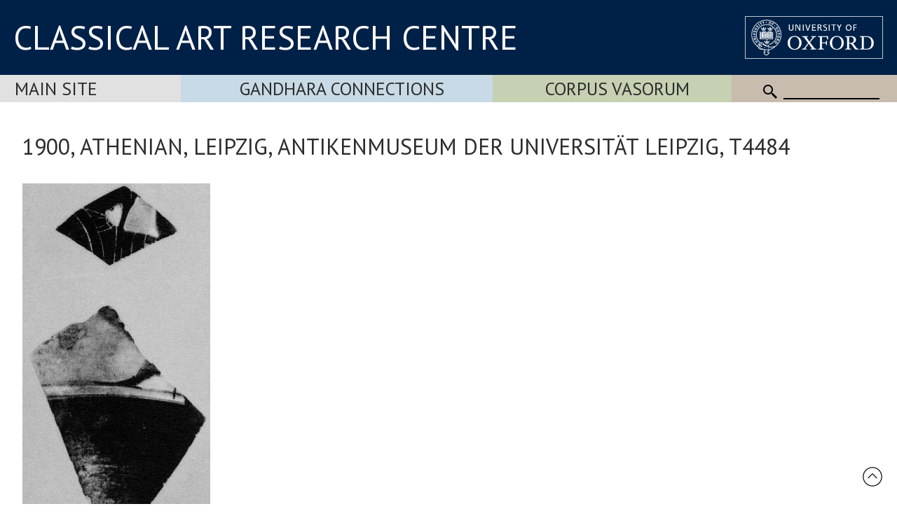

--- FILE ---
content_type: text/html
request_url: https://www.carc.ox.ac.uk/Watermark/displayImage.asp?id={62BB4737-F17D-49B8-823C-1FAB6733C6D4}
body_size: 566465
content:
BM6�     6   (                  �  �          ������������������������������������������������������������������������������������������������������������������������������������������������������������������������������������������������������������������������������������������������������������������������������������������������������������������������������������������������������������������������������������������������������������������������������������������������������������������������������������������������������������������������������������������������������������������������������������������������������������������������������������������������������������������������������������������������������������������������������������������������������������������������������������������������������������������������������������������������������������������������������������������������������������������������������������������������������������������������������������������������������������������������������������������������������������������������������������������������������������������������������������������������������������������������������������������������������������������������������������������������������������������������������������������������������������������������������������������������������������������������������������������������������������������������������������������������������������������������������������������������������������������������������������������������������������������������������������������������������������������������������������������������������������������������������������������������������������������������������������������������������������������������������������������������������������������������������������������������������������������������������������������������������������������������������������������������������������������������������������������������������������������������������������������������������������������������������������������������������������������������������������������������������������������������������������������������������������������������������������������������������������������������������������������������������������������������������������������������������������������������������������������������������������������������������������������������������������������������������������������������������������������������������������������������������������������������������������������������������������������������������������������������������������������������������������������������������������������������������������������������������������������������������������������������������������������������������������������������������������������������������������������������������������������������������������������������������������������������������������������������������������������������������������������������������������������������������������������������������������������������������������������������������������������������������������������������������������������������������������������������������������������������������������������������������������������������������������������������������������������������������������������������������������������������������������������������������������������������������������������������������������������������������������������������������������������������������������������������������������������������������������������������������������������������������������������������������������������������������������������������������������������������������������������������������������������������������������������������������������������������������������������������������������������������������������������������������������������������������������������������������������������������������������������������������������������������������������������������������������������������������������������������������������������������������������������������������������������������������������������������������������������������������������������������������������������������������������������������������������������������������������������������������������������������������������������������������������������������������������������������������������������������������������������������������������������������������������������������������������������������������������������������������������������������������������������������������������������������������������������������������������������������������������������������������������������������������������������������������������������������������������������������������������������������������������������������������������������������������������������������������������������������������������������������������������������������������������������������������������������������������������������������������������������������������������������������������������������������������������������������������������������������������������������������������������������������������������������������������������������������������������������������������������������������������������������������������������������������������������������������������������������������������������������������������������������������������������������������������������������������������������������������������������������������������������������������������������������������������������������������������������������������������������������������������������������������������������������������������������������������������������������������������������������������������������������������������������������������������������������������������������������������������������������������������������������������������������������������������������������������������������������������������������������������������������������������������������������������������������������������������������������������������������������������������������������������������������������������������������������������������������������������������������������������������������������������������������������������������������������������������������������������������������������������������������������������������������������������������������������������������������������������������������������������������������������������������������������������������������������������������������������������������������������������������������������������������������������������������������������������������������������������������������������������������������������������������������������������������������������������������������������������������������������������������������������������������������������������������������������������������������������������������������������������������������������������������������������������������������������������������������������������������������������������������������������������������������������������������������������������������������������������������������������������������������������������������������������������������������������������������������������������������������������������������������������������������������������������������������������������������������������������������������������������������������������������������������������������������������������������������������������������������������������������������������������������������������������������������������������������������������������������������������������������������������������������������������������������������������������������������������������������������������������������������������������������������������������������������������������������������������������������������������������������������������������������������������������������������������������������������������������������������������������������������������������������������������������������������������������������������������������������������������������������������������������������������������������������������������������������������������������������������������������������������������������������������������������������������������������������������������������������������������������������������������������������������������������������������������������������������������������������������������������������������������������������������������������������������������������������������������������������������������������������������������������������������������������������������������������������������������������������������������������������������������������������������������������������������������������������������������������������������������������������������������������������������������������������������������������������������������������������������������������������������������������������������������������������������������������������������������������������������������������������������������������������������������������������������������������������������������������������������������������������������������������������������������������������������������������������������������������������������������������������������������������������������������������������������������������������������������������������������������������������������������������������������������������������������������������������������������������������������������������������������������������������������������������������������������������������������������������������������������������������������������������������������������������������������������������������������������������������������������������������������������������������������������������������������������������������������������������������������������������������������������������������������������������������������������������������������������������������������������������������������������������������������������������������������������������������������������������������������������������������������������������������������������������������������������������������������������������������������������������������������������������������������������������������������������������������������������������������������������������������������������������������������������������������������������������������������������������������������������������������������������������������������������������������������������������������������������������������������������������������������������������������������������������������������������������������������������������������������������������������������������������������������������������������������������������������������������������������������������������������������������������������������������������������������������������������������������������������������������������������������������������������������������������������������������������������������������������������������������������������������������������������������������������������������������������������������������������������������������������������������������������������}}}�yyy����������������������������������������������������������������������������������������������������������������������������������������������������������������������������������������������������������������������������������������������������������������������������������������������������������������������������������������������������������������������������������������������������������������������������������������������������������������������������������������������������������������������������������������������������������������������������������������������������������������������������������������������������������������������������������������������������������������������������������������������������������������������������������������������������������������������������������������������Ħ�����������������������������������������������������������������������������������������������������������������������������������������������������������������������������������������������������������������������������������������������������iii�///���555�aaa�����������������������������������������������������������������������������������������������������������������������������������������������������������������������������������������������������������������������������������������������������������������������������������������������������������������������������������������������������������������������������������������������������������������������������������������������������������������������������������������������������������������������������������������������������������������������������������������������������������������������������������������������������������������������������������������������������������������������������������������������������������������������������������������������������������������  >�   �   ���L���������������������������������������������������������������������������������������������������������������������������������������������������������������������������������������������������������������������������������������������������������QQQ�[[[�***�&&&�111�DDD�KKK�???�VVV���������������������������������������������������������������������������������������������������������������������������������������������������������������������������������������������������������������������������������������������������������������������������������������������������������������������������������������������������������������������������������������������������������������������������������������������������������������������������������������������������������������������������������������������������������������������������������������������������������������������������������������������������������������������������������������������������������������������������������������������������������������������������������������������������������  H���d��Ħ���������������������������������������������������������������������������������������������������������������������������������������������������������������������������������������������������������������������������������������������������������___�???�***�222�@@@�;;;�&&&��222�DDD�\\\�~~~������������������������������������������������������������������������������������������������������������������������������������������������������������������������������������������������������������������������������������������������������������������������������������������������������������������������������������������������������������������������������������������������������������������������������������������������������������������������������������������������������������������������������������������������������ӵ����������������������Ħ�����������������������������������������������������������������������������������������Ħ�����������������������������������������������������������������������Ħ�����������������������������������������  D��dD�������������������������������������������������������������������������������������ӵ���������������������������ӵ����������������������ӵ��������������������������������������������������������������������������Ħ����������������������������������������������ӵ�RRR�YYY�DDD�������������������������HHH������������������ĭ��������������ӵ���������������������������������������������������������������������������������������������������������������������������������������������������������������������������������������������������������������������������������������������������������������������������������������������������������������������������������������������������������������������������������������������������������������������������������������������������������������������������������������������   �   �<  ��ĉ�����������������3w���e<��Ħ��������������������� 3h�   �   ��? ����������������� @��   �e  ��������   �   �   ��Z ����������������������������� 3h�   �   ��? �������������  g�   �   ���L���������������������������������������������  D�%%)�   �   ��? ����������������� f��   �   �ff?�  >�<  ���z���������=���   �   �   ���?�����Ħ������  g�   �&  ��e���������  g�   �&  ��e�����������������  S�   �   ��? �����ʬ���������� 4��   �   �ff?�  >�   �ߝL��������� @��   �e  ������������  g�   �&  ��e�aaa�^^^�bbb����� 3h�   �   ��? �������������  g�   �&  ���e�  >�   �&  ��e������������� ?���? ����������������������������������������������������������������������������������������������������������������������������������������������������������������������������������������������������������������������������������������������������������������������������������������������������������������������������������������������������������������������������������������������������������������������������������������������������������������������������������tQ���������������������j���   ��e<��Ħ����������������� B��t  ���������=���o9 ������Ħ�����  H�׼s�����������������  H���t��Ħ������������������������� B��t  ���������=���o9 ������Ħ�����  H���d��Ħ���������������������������������������������  D��t ��������� f��o9 ������Ħ�����  s�ߝL�����G���   ��dU��Ħ���������  H���t��������� @���c ������ӵ�����  H��u]��Ħ�������������  H��u]��Ħ������������� H���t �������������ƅ^���������q���I  ��ܗ�����G���I  ������ӵ���������  H�׼s���������zzz���������  H��u]��Ħ�III�111����� B��t  ���������=���o9 ������Ħ�����  H�ƅ^���������  H��u]��Ħ��������������������������������������������������������������������������������������������������������������������������������������������������������������������������������������������������������������������������������������������������������������������������������������������������������������������������������������������������������������������������������������������������������������������������������������������������������������������������������������������� g�������ge�Ħ������������������  F�   ���S��Ħ�������������q���   ��jR�������������  g��dK�ӵ������  D��dD��Ħ�������������  D��dD��Ħ���������������������q���   ��jR�������������  g��dK�ӵ������  D��dD��Ħ���������������������������������������������  H��dD��Ħ���������  g��dK�ӵ������  D��dD��������  D��dD��Ħ���������  D��dD��Ħ���������4 D��uf�ӵ������  D��dD��Ħ�������������  D��dD��Ħ���������q���<  ���R�������������������������p���e  ������Ɯ�����4 D��uT��ӵ���������  D��dD��Ħ�GGG�DDD���������  D��dD��Ħ�000�����q���   ��jR�������������  g��dK�ӵ������  D��dD��Φ�����  D��dD��Ħ������������������������������������������������������������������������������������������������������������������������������������������������������������������������������������������������������������������������������������������������������������������������������������������������������������������������������������������������������������������������������������������������������������������������������������������������������������������������������������������������������ge�Ħ��������������  s�p  �?�����a��Ħ�������������G���I  ���d�������������  n�uR)��Ħ�����  D��dD��Ħ�������������  D��dD��Ħ���������������������G���I  ���d�������������  n�uR)��Ħ�����  D��dD��Ħ���������������������������������������������  D��dD��Ħ���������  n�uR)��Ħ�����  D��dD��Φ�����  D��dD��Ħ���������  D��dD��Ħ���������  n�uR)��Ħ�����  D��dD��Ħ�������������  D��dD��Ħ���������p���o9 ���u�����������������������������=���   �ӊB�����1 .��uT��ӵ���������  D��dD��Ħ�@@@�+++���������  D��dD��Ħ�OOO�����G���I  ���d�������������  n�uR)��Ħ�����  D��dD��Φ�����  D��dD��ӵ������������������������������������������������������������������������������������������������������������������������������������������������������������������������������������������������������������������������������������������������������������������������������������������������������������������������������������������������������������������������������������������������������������������������������������������������������������������������������������������������������ge�Ħ���������� s��<  ���v�>�����a��Ħ�������������p���e  �����ӵ����������  D��x<���������  D��dD��Ħ�������������  D��dD��Ħ���������������������p���e  �����ӵ����������  D��x<���������  >��d<�������������������������������������������������  >��d<������ӵ�����  D��d<���������  D��dD��Φ�����  D��dD��Ħ���������  D��dD������ӵ�����  n��d<���������  D��dD��Ħ�������������  >��d<��Ħ���������p���e  �����ӵ���������������Ħ�����������������F���   �&  ��uT��ӵ���������  D��dD��Ħ�JJJ����������  >��d<��Ħ�CCC�����p���e  �����ӵ����������  D��x<���������  >��d<�ʜ������4 D��uT��ӵ������������������������������������������������������������������������������������������������������������������������������������������������������������������������������������������������������������������������������������������������������������������������������������������������������������������������������������������������������������������������������������������������������������������������������������������������������������������������������������������������������ge�Ħ������H���   ��g8�����>�����a��Ħ����������������� B����?��������� H��o9 ������������  >��d<�����������������  >��d<����������ӵ����������������� B����?��������� H��o9 ��������   �   �<  ���x�����������������������������������������   �   �&  �ӫe�ʬ�� t��I  ��Ӈ���������  >��d<��Φ�����  >��d<��Ħ���������  D�&  �ӫe����� t��I  ��Ӈ���������  D��dD��Ħ���������  s�   ��dK��Ħ������������� B����?�����<d��   ��|<�������������  >��d�����p���&  �ĒR�������������  >��d<�����������������  s�   ��dK��Ħ�^^^��������� B����?��������� H��o9 �����  s�   �&  ��d�q���&  �ĒR�zzz������������������������������������������������������������������������������������������������������������������������������������������������������������������������������������������������������������������������������������������������������������������������������������������������������������������������������������������������������������������������������������������������������������������������������������������������������������������������������������������������������ge�Ħ��j���   ��a ���������>�����a��Ħ��������������������� @��   �   ��G �������������  s�   �   �e  ��������   �   �   �<  ��Ō������������������������� @��   �   ��G �����������������  H���k�  g�e  ����������������������������������������  H�Īj� @��   �I  ��Ō���������   �   ��e�g���   �   ��e�������������  H��u]� 3h�   �I  ��Ō�������������  D��dD��Ħ�������������  n��e��������������������� @��   �   ��h �����������������>���   �   �   ��h ���������ppp�  s�   �   �e  ����^^^���������  n��e�222�BBB������������� @��   �   ��G �����������  s�Īj� @��   ��h ��888�jjj��������������������������������������������������������������������������������������������������������������������������������������������������������������������������������������������������������������������������������������������������������������������������������������������������������������������������������������������������������������������������������������������������������������������������������������������������������������������������������������������������ge�����  F�m8 ������������>�����a��Ħ�����������������������������������������������������  s�׼s�����������������  H���o�������������������������������������������������������������������������������������������������������������������������������������������������������������������������������������������������  D���^�����������������������������  D��dD��Ħ�������������������������������������������������������������������������������������������������fff�TTT�����  s�׼s�����EEE�MMM�������������BBB�$$$�555�,,,�������������������������999�---�+++������������������������---��������������������������������������������������������������������������������������������������������������������������������������������������������������������������������������������������������������������������������������������������������������������������������������������������������������������������������������������������������������������������������������������������������������������������������������������������������������������������������������������������ge� F��Y  ��ĉ�������������>�����a��Ħ����������������������������������������������������� B���e�����������������  n��u]�ӵ����������������������������������������������������������������������������������������������������������������������������������������������������������������������������������������������  >��d<��Ħ�������������������������  >��d<��Ħ����������������������Ħ���������������������������������������������������������������������bbb�333�999����� B���e�333�CCC�???�\\\�ttt����������Ħ�YYY�@@@�XXX�---�JJJ�666�HHH�YYY�TTT�<<<�:::�***�333�'''�&&&���&&&���ggg���������������������������������������������������������������������������������������������������������������������������������������������������������������������������������������������������������������������������������������������������������������������������������������������������������������������������������������������������������������������������������������������������������������������������������������������������������������������������������������������  Y�   �̂S�����������������3w���e<��������������������������������������������������������������������������������� i��ĉ@����� 3h�R/ ��Ō�����������������������������������������������������������������������������������������������������������������������������������������������������������������������������  D�   ��dD��Ħ���������������������  s�   ��dK��Ħ�������������  g��dK��Ħ���������������������������������������������������������������������JJJ�SSS�hhh���������ccc�+++�GGG�lll�QQQ�����  g��dK��Ħ�GGG�@@@�DDD�III�SSS�RRR�DDD�PPP�WWW�@@@�EEE�---�+++�***�***�666�555���&&&�FFF�����������������������������������������������������������������������������������������������������������������������������������������������������������������������������������������������������������������������������������������������������������������������������������������������������������������������������������������������������������������������������������������������������������������������������������������������������������������������������������������   �   ���A�����������������  k�   �   ��< ��������������������������������������������������������������������������������� f��   �   ��h�������������������������������������������������������������������������������������������������������������������������������������������������������������������������������������  D��e�����������������������������  n��e�����������������  n��e���������������������������������������������������������������������zzz�TTT�jjj�rrr�jjj�xxx�fff�GGG�III�WWW���������  n��e�iii�PPP�OOO�^^^�[[[�OOO�PPP�UUU�ccc�\\\�<<<�555�***�...�>>>�BBB��%%%�###�!!!���]]]�������������������������������������������������������������������������������������������������������������������������������������������������������������������������������������������������������������������������������������������������������������������������������������������������������������������������������������������������������������������������������������������������������������������������������������������������������������������������������������������������������������������������������������������������������������������������������������������������������������������������������������������������������������������������������������������������������������������������������������������������������������������������������������������������������������������������������������������������������������������������������������������������������������������������������������������������������������UUU�III�\\\�fff�ggg�rrr�III�PPP�CCC�;;;�������������XXX�PPP�333�...�???�@@@�888�555�444�FFF�<<<�%%%����"""��������$$$�SSS�����������������������������������������������������������������������������������������������������������������������������������������������������������������������������������������������������������������������������������������������������������������������������������������������������������������������������������������������������������������������������������������������������������������������������������������������������������������������������  >�������������������������������������������������������������������������������������������������������������������������������������������������������������������������������������������������������������������������������������������������������������������������������������������������������������������������������������������������������������������������������������������������������������������������������������������������������������������������555�$$$�$$$�333�888�444��000�'''��)))�???�EEE�LLL�===�$$$���&&&�888�222��'''�"""������


��   �			������~~~�����������������������������������������������������������������������������������������������������������������������������������������������������������������������������������������������������������������������������������������������������������������������������������������������������������������������������������������������������������������������������������������������������������������������������������������������������������������������������������������������������������������������������������������������������������������������������������������������������������������������������������������������������������������������������������������������������������������������������������������������������������������������������������������������������������������������������������������������������������������������������������������������������������������������������������������������������444�...�***�,,,�"""����!!!���>>>�\\\�___�AAA�)))����000�...��������(((�'''���!!!������@@@�����������������������������������������������������������������������������������������������������������������������������������������������������������������������������������������������������������������������������������������������������������������������������������������������������������������������������������������������������������������������������������������������������������������������������������������������������������������������������������������������������������������������������������������������������������������������������������������������������������������������������������������������������������������������������������������������������������������������������������������������������������������������������������������ӵ������������������������������������������������������������������������������������������������������������������������������������������������������PPP���###������%%%�###��000�EEE�;;;�;;;�%%%����������


���###�%%%���)))�������ggg������������������������������������������������������������������������������������������������������������������������������������������Ħ���������������������������������Ħ��������������������������������������������������������������������������������������������������ӵ������������������������������������������������������������������������������������������������������������������������������������������������������������������������������������������������������������������������������������������������������������������������������������������������������������������������������������������������������������������������������������������������������������������������������������������������������������������������������ 4��   �   �   �ĉ@�����ӵ����������������������������������������������������������������������������������������������������������������������������������������������ddd�(((���������������...�%%%�(((�'''��			��������������������555�������������������������������������������������������������������������������������������������������������������������  >�   �   ���L�������������������������=���   ��h ������Ħ������������������������������������������������������������������������� 4��   �   �   �ĉ@�����ӵ����������������������������������������������������������������������������������������������������������������������������������������������������������������������������������������������������������������������������������������������������������������������������������������������������������������������������������������������������������������������������������������������������������������������������������������������������������������������G����G �������������=�����?���������������������������������������������������������������������������������������������������������������������������������������������uuu���&&&������@@@�444��������"""�+++�###�������   ����������������YYY�������������������������������������������������������������������������������������������������������������������������  H���d��Ħ���������������������������������=���Īj�������������������������������������������������������������������������G����G �������������=�����?�����������������������������������������������������������������������������������������������������������������������������������������������������������������������������������������������������������������ӵ�������������������������������ĭ��������������ӵ����������������������ӵ���������������������Ħ�������������������������������������������������������ӵ��������������������������������������������������ӵ��������������������������������������Ħ������������������Ɯ�`���1 .�׼s���������������������������������Ħ�������������������������������������������������������ӵ���������������������Ħ��������������|||�---���666�777�����������������������������������������������ĭ��������������ӵ�444�222������������������������������Ħ��!!!������������������Ħ��������������������Ħ���������������������������������������������������������������������������������������������������������������������  D��dD������������������������������������������?f������ӵ������������������������������Ħ������������������������������ӵ������������������Ɯ�`���1 .�׼s��������������������������ĭ��������������ӵ���������������������������������������������������������������������������������������������������������������������������������������������?���   �   �   ��~4�����������������  g�   �&  ���e�  >�   �&  ��e���������  g�   �&  ��e���������  >�   �   ��h �����ӵ����������������������������������  g�   �&  ��e�����  g�   �   ��uO�  >�   �   ��uO�  >�   �&  ��e������������� 4��   �   �ff?�  >�   �ߝL���������  g�   �   �   �   �ĉ@���������������������  S�   �   ��h �����ӵ����������������������������������  g�   �&  ��e���������  >�   �   ��h �����ӵ����������333��


��###�� f��   �   �ff?�  >�<  ���z�,,,�  g�   �&  ���e�  >�   �&  ��e�>>>������  H�   �   �   �   �   ���L�!!!��(((�����  S�   �   ��h �����ӵ��  g�   �   ���L�333�������������������������������������������������  S�   �   ��? �����ʬ�������������� 3h�   �   ��? �����������������  D�%%)�   �   ��? �����������������������������Z����uf�Ħ��������������  g�   �   ���L�����������������  g�   �&  ��e���������  g�   �   �   �   �ĉ@�������������  g�   �&  ���e�  >�   �&  ��e��������� @��   �e  ���������������� ?���? �������������������������������������������������������������������������������������������������������������4 D������ӵ���������������������  H�ƅ^���������  H��u]��Ħ�������������  H��u]��Ħ��������������������� Z��uR)��Ħ�������������������������������������  H��u]��Ħ���������  H�Őe���������  H�Őe���������  H��u]��Ħ���������q���I  ��ܗ�����G���I  ������ӵ���������t t������������������������������������� H���G ���������g���ĉ@�����������������������������������������  H��u]��Ħ��������������������� Z��uR)��Ħ������������$$$�%%%�����  s�ߝL�����G���   ��dU��Ħ�+++�����  H�ƅ^���������  H��u]��Ħ�YYY�����  n�t  �������������  H���d��Ħ������� H���G ���������g���ĉ@������  H���d��Ħ��HHH����������������������������������������� H���t �������������ƅ^������������� B��t  ���������=���o9 ������Ħ�����  D��t ��������� f��o9 ������Ħ�����������������  g��? ���������������������  H���d��Ħ���������������������  H��u]��Ħ���������t t�������������������������������������  H�ƅ^���������  H��u]��Ħ���������  H�׼s�����������������������������������������������������������������������������������������������������������������������������������������4 D��uX��ӵ���������������������  D��dD��Φ�����  D��dD��Ħ�������������  D��dD��Ħ�����������������t���   ��|<�����������������������������������������  D��dD��Ħ���������  D��dD��Φ�����  D��dD��Φ�����  D��dD��Ħ���������p���e  ������Ɯ�����4 D��uT��ӵ���������`���   �   �e  ��ĭ�����������������q���e  ���t���������������������������������������������������������  D��dD��Ħ�����������������t���   ��|<���������www��222�%%%�000�(((�����  D��dD��������  D��dD��Ħ������  D��dD��Φ�����  D��dD��Ħ�ppp�q���<  ��ni�������������  D��dD��Ħ������q���e  ���t�������������������  D��dD��Ħ���SSS���������������������������������q���<  ���R�������������������������q���   ��jR�������������  g��dK�ӵ������  H��dD��Ħ���������  g��dK�ӵ��������������G���R/ �f6L��ĭ��Ħ�������������  D��dD��Ħ���������������������  D��dD��Ħ���������`���   �   �e  ��ĭ���������������������  D��dD��Φ�����  D��dD��Ħ���������  D��dD��Ħ�������������������������������������������������������������������������������������������������������������������������������������4 D��uX��ӵ���������������������  D��dD��Φ�����  D��dD��ӵ�������������  D��dD��Ħ���������o���  )�   ��h ���������������������������������������������  D��dD��Ħ���������  D��dD��Φ�����  D��dD��Φ�����  D��dD��ӵ�������������=���   �ӊB�����1 .��uT��ӵ��������� H��ߝL�����`���o9 �����������������p���o9 ���w�����������������ӵ��������������������������������������  D��dD��Ħ���������o���  )�   ��h �������������DDD��(((��"""�###�����  D��dD��Φ�����  D��dD��Ħ������  D��dD��Φ�����  D��dD��ӵ�,,,�G���I  ���p��ӵ���������  D��dD��Ħ�)))�����p���o9 ���w�����������������ӵ������  D��dD��Ħ�


��###�^^^�����������������������������p���o9 ���u�������������������������G���I  ���d�������������  n�uR)��Ħ�����  D��dD��Ħ���������  n�uR)��Ħ������������� C���d�g���Īj�����������������  D��dD��Ħ���������������������  D��dD��Ħ��������� H��ߝL�����`���o9 ���������������������  D��dD��Φ�����  D��dD��ӵ���������  D��dD��Ħ�������������������������������������������������������������������������������������������������������������������������������������4 D��uX��ӵ���������������������  D��dD�ʜ������4 D��uT��ӵ�������������  >��d<��Ħ���������  D��t �����������������������������������������������������  >��d<��Ħ���������  >��d<�ʜ������  D��d<�ʜ������4 D��uT��ӵ���������������������F���   �&  ��uT��ӵ���������4 D��uf��ئ�����L >���e�������������p���   �   �   �   �   �uR)��Ħ�������������������������������������  >��d<��Ħ���������  D��t �����������������lll�����������  D��dD��Φ�����  D��dD��Ħ������  >��d<�ʜ������4 D��uT��ӵ�NNN�����4 D���w�������������  D��d<��Ħ�!!!�����p���   �   �   �   �   �uR)��Ħ�����  >��d<�����������333�qqq�������������������������p���e  �����ӵ���������������Ħ�����p���e  �����ӵ����������  D��x<���������  >��d<������ӵ�����  D��d<�������������q���R/ ��ܗ������?f������ӵ���������  >��d<�������������������������  >��d<��Ħ���������4 D��uf��ئ�����L >���e�����������������  D��dD�ʜ������4 D��uT��ӵ���������  D��dD��Ħ�������������������������������������������������������������������������������������������������������������������������������������4 D��uX��ӵ���������������������  D�&  ��d�q���&  �ĒR�������������  s�   ��dK��Ħ����������DH���������RRu���d�������������������������������������  s�   ��dK��Ħ�����  D�   �&  ���o�q���   �<  ��Ō�q���&  �ĒR�����������������  >��d�����p���&  �ĒR�������������  n���f�ʜ��<���R/ ���w�����������������HH���ܗ���������  D�ӊB�������������������������������������  s�   ��dK��Ħ����������DH���������RRu���d�����TTT�����������  >��d<��Φ�����  >��d<��Ħ�111�  s�   �&  ��d�q���&  �ĒR������������� i���? �����ʜ�� t��   ��d<��Ħ����������HH���ܗ���������  D�ӊB��   �   �<  ���x�������������!!!�%%%����������������������������� B����?�����<d��   ��|<������������� B����?��������� H��o9 ��������   �   �&  �ӫe�ʬ�� t��I  ��Ӈ������������� C���dK���������;f���uf���������   �   �<  ���x�����������������  s�   ��dK��Ħ���������  n���f�ʜ��<���R/ ���w�����������������  D�&  ��d�q���&  �ĒR�������������  >��d<�����������������������������������������������������������������������������������������������������������������������������������������4 D��uX��ӵ���������������������  H��u]� 3h�   ��h ���������������������  n��e�������������=���   �   �e  ��������������������������������������������  n��e���������p���I  ��Ǝ� @��   ��t ����� @��   ��h ���������������������>���   �   �   ��h �����������������f���   �   �   �   �e  �������������������� @��   �   �ďD���������������������������������������������  n��e�������������=���   �   �e  ��������BBB�������   �   ��e�g���   �   ��e�AAA�---�����  s�Īj� @��   ��h �VVV�uuu�fff��������� f��   �   �   �   ��dD��Ħ�������������� @��   �   �ďD�������  H���k�  g�e  �������HHH����������������������������� @��   �   ��h ��������������������� @��   �   ��G �����������������  H�Īj� @��   �I  ��Ō������������� B��   �e  ��������  n�e  ������������  H���k�  g�e  ����������������  n��e�������������f���   �   �   �   �e  ����������������  H��u]� 3h�   ��h �������������  s�   �   �e  ������������������������������������������������������������������������������������������������������������������������������������4 D��uX��ӵ���������ĵ����������  D���^�������������������������������������������������������������������������������������������������������������������������������������������������������������������������������������������������������������������������������������������������������������������������������������������������������������������������������������������������������������������������������������UUU��   �����������������������������MMM�222�===���������������������___�ttt�]]]�eee�WWW���������������������  D��dD��Ħ�AAA�111��������������������������������������������"""�����mmm���������������������������������������������������������������������������������������������������������������������������������������������������������������������������������������������������������������������������������������������������������������������  D���^�����������������������������  s�׼s����������������������������������������������������������������������������������������������������������������������������������Φ�����4 D��uX��ӵ�����tv��ӵ����������  >��d<��Ħ��������������������������������������Ħ������������������������������������������������������������������������������Ħ����������������������������������������������������������������������������������������������������������������������������������������������������������������������������������������������������������������������Ħ�������������������������������������JJJ�����444�;;;�)))���***�"""�---�???�bbb�ccc�^^^�ddd�VVV�JJJ�mmm�vvv�rrr�iii�kkk�LLL�]]]�LLL���������  >��d<��Ħ�@@@�888�AAA�>>>�&&&����������������666������������������������������������������������������������������������������������������������������������������������������������������������������������������������������������������������������������������Ħ�������������������������������������������������  >��d<��Ħ������������������������� B���e�������������������������������������������������������������������������������������������������������������������������?�����a�Ŗ������% 7��uS�����Q���uR)�ӵ������  s�   ��dK��Ħ�����������������������������  g��dK��Ħ���������������������������������������������������������������������  g��dK��Ħ�������������������������������������������������������������������������������������������������������������������������������������������������������������������������������������������������������������  g��dK��Ħ�����������������������������������������---���(((�GGG�KKK�???�(((��---�---�222�AAA�WWW�YYY�ggg�nnn�TTT�III�jjj�RRR�VVV�LLL�uuu�YYY�LLL�"""�g���   �   ��dD��Ħ�$$$�)))�---����������			���������PPP�����������������������������������������������������������������������������������������������������������������������������������������������������������������������������������������������������  g��dK��Ħ���������������������������������������������  s�   ��dK��Ħ���������������������������������������������������������������������������������������������������������������������������������������������������������>���   �   �   �   �   �   �   ���A�������������  n��e���������������������������������  n��e�������������������������������������������������������������������������  n��e�����������������������������������������������������������������������������������������������������������������������������������������������������������������������������������������������������������������  n��e���������������������������������������������LLL��$$$�000�???�DDD�MMM�BBB�---�222�333�999�///�---�444�KKK�MMM�CCC�\\\�WWW�III�\\\�HHH�VVV�???�999�������������  D��e�$$$�)))�000�%%%���$$$�&&&���   �$$$�


���			��������QQQ�������������������������������������������������������������������������������������������������������������������������������������������������������������������������������������������������  n��e�����������������������������������������������������  n��e�����������������������������������������������������������������������������������������������������������������������������������������������������������������������������������������������������������������������������������������������������������������������������������������������������������������������������������������������������������������������������������������������������������������������������������������������������������������������������������������������������������������������������������������������������������������������������������������������������������������jjj��%%%��999�GGG�III�===�000�---��   �&&&�555�:::�BBB�???�EEE�sss�hhh�VVV�QQQ�DDD�AAA�@@@�>>>�GGG�������������   �,,,�;;;�<<<����������������������lll�������������������������������������������������������������������������������������������������������������������������������������������������������������������������������������������������������������������������������������������������������������������������������������������������������������������������������������������������������������������������������������������������������������������������������������������������������������������������������������������������������������������������������������������������������������������������������������������������������������������������������������������������������������������������������������������������������������������������������������������������������������������������������������������������������������������������������������������������������������������������������������"""���   �111�OOO�XXX�GGG�===�+++�###�;;;�]]]�ccc�ggg�ggg�ZZZ�aaa�yyy�```�FFF�PPP�YYY�XXX�DDD�555�///����"""�***�---�����			�����������������666�������������������������������������������������������������������������������������������������������������������������������������������������������������������������������������������������������������������������������������������������������������������������������������������������������������������������������������������������������������������������������������������������������������������������������������������������������������������������������������������������������������������������������������������������������������������������������������������������������������������������������������������������������������������������������������������������������������������������������������������������������������������������������������������������������������������������������������������������������������������������������������000����+++�\\\�rrr�bbb�[[[�RRR�OOO�PPP�kkk�xxx�}}}�����jjj�[[[�qqq�zzz�uuu�uuu�ggg�;;;�CCC�:::�������������������������


�����EEE���������������������������������������������������������������������������������������������������������������������������������������������������������������������������������������������������������������������������������������������������������������������������������������������������������������������������������������������������������������������������������������������������������������������������������������������������������������������������������������������������������������������������������������������������������������������������������������������������������������������������������������������������������������������������������������������������������������������������������������������������������������������������������������������������������������������������������������������������������������������������������:::���III�hhh�qqq�ppp�uuu��nnn�lll�RRR�eee�ttt�lll�jjj�ooo����������ttt�aaa�[[[��;;;�+++����������			���������������   �����


�FFF�����������������������������������������������������������������������������������������������������������������������������������������������������������������������������������������������������������������������������������������������������������������������������������������������������������������������������������������������������������������������������������������������������������������������������������������������������������������������������������������������������������������������������������������������������������������������������������������������������������������������������������������������������������������������������������������������������������������������������������������������������������������������������������������������������������������������������������������������������������������������������GGG�FFF�***�PPP���������~~~�qqq�ooo�����������������ttt�PPP�}}}�����fff�yyy������{{{�hhh�```�XXX�FFF�+++�������			���������   �����   ���������!!!�ccc�������������������������������������������������������������������������������������������������������������������������������������������������������������������������������������������������������������������������������������������������������������������������������������������������������������������������������������������������������������������������������������������������������������������������������������������������������������������������������������������������������������������������������������������������������������������������������������������������������������������������������������������������������������������������������������������������������������������������������������������������������������������������������������������������������������������������������������������������������������������������GGG�MMM�SSS�PPP�fff�qqq�sss�sss�jjj�rrr�������������fff�KKK�XXX�hhh�YYY�AAA�ZZZ�vvv�rrr�VVV�FFF�???�444�"""��"""�&&&�!!!�   ��������������������������555�{{{���������������������������������������������������������������������������������������������������������������������������������������������������������������������������������������������������������������������������������������������������������������������������������������������������������������������������������������������������������������������������������������������������������������������������������������������������������������������������������������������������������������������������������������������������������������������������������������������������������������������������������������������������������������������������������������������������������������������������������������������������������������������������������������������������������������������������������������������������������������������111�EEE�}}}�mmm�����������������}}}�zzz�sss�ccc�rrr�aaa�TTT�BBB�\\\�XXX�AAA�QQQ�___�OOO�---�������   �����������			������


������			���


���999�{{{�����������������������������������������������������������������������������������������������������������������������������������������������������������������������������������������������������������������������������������������������������������������������������������������������������������������������������������������������������������������������������������������������������������������������������������������������������������������������������������������������������������������������������������������������������������������������������������������������������������������������������������������������������������������������������������������������������������������������������������������������������������������������������������������������������������������������������������������������������������������LLL�jjj�����www���������zzz�vvv�vvv�sss�JJJ�LLL�___�aaa�OOO�111�>>>�;;;�@@@�999�222�"""����


������������������������������


��			��HHH�����������������������������������������������������������������������������������������������������������������������������������������������������������������������������������������������������������������������������������������������������������������������������������������������������������������������������������������������������������������������������������������������������������������������������������������������������������������������������������������������������������������������������������������������������������������������������������������������������������������������������������������������������������������������������������������������������������������������������������������������������������������������������������������������������������������������������������������������������������������TTT�ccc�����ppp�rrr�^^^�;;;�:::�:::�222�???�VVV�UUU�___�:::�!!!����������			�����������������


�


�


�			������			��������%%%�^^^�������������������������������������������������������������������������������������������������������������������������������������������������������������������������������������������������������������������������������������������������������������������������������������������������������������������������������������������������������������������������������������������������������������������������������������������������������������������������������������������������������������������������������������������������������������������������������������������������������������������������������������������������������������������������������������������������������������������������������������������������������������������������������������������������������������������������������������������������������������>>>�>>>�BBB�GGG�aaa�YYY�JJJ�]]]�jjj�nnn�SSS�ooo�ZZZ�ddd�BBB�777�555�...�###��   ���������������			�


������


�������


����%%%�������///�zzz���������������������������������������������������������������������������������������������������������������������������������������������������������������������������������������������������������������������������������������������������������������������������������������������������������������������������������������������������������������������������������������������������������������������������������������������������������������������������������������������������������������������������������������������������������������������������������������������������������������������������������������������������������������������������������������������������������������������������������������������������������������������������������������������������������������������������������������������������������FFF�aaa�VVV�uuu���������sss�|||�ttt�nnn�hhh�xxx�[[[�___�WWW�HHH�[[[�XXX�AAA�666�///�%%%������������


���������


���������������


����VVV�����������������������������������������������������������������������������������������������������������������������������������������������������������������������������������������������������������������������������������������������������������������������������������������������������������������������������������������������������������������������������������������������������������������������������������������������������������������������������������������������������������������������������������������������������������������������������������������������������������������������������������������������������������������������������������������������������������������������������������������������������������������������������������������������������������������������������������������������������fff�666�www�lll�~~~�����mmm�www�����lll�PPP�rrr�rrr�SSS�LLL�UUU�222�QQQ�OOO�'''�����$$$�(((�!!!���������


�������


��


�����������������			�---�~~~�������������������������������������������������������������������������������������������������������������������������������������������������������������������������������������������������������������������������������������������������������������������������������������������������������������������������������������������������������������������������������������������������������������������������������������������������������������������������������������������������������������������������������������������������������������������������������������������������������������������������������������������������������������������������������������������������������������������������������������������������������������������������������������������������������������������������������������������������666�???�[[[�hhh�ddd�sss�???�VVV�ooo�ZZZ�NNN�ddd�WWW�\\\�<<<�,,,��%%%����"""��***�$$$����


��


��   ������			������			���!!!������!!!����������@@@�������������������������������������������������������������������������������������������������������������������������������������������������������������������������������������������������������������������������������������������������������������������������������������������������������������������������������������������������������������������������������������������������������������������������������������������������������������������������������������������������������������������������������������������������������������������������������������������������������������������������������������������������������������������������������������������������������������������������������������������������������������������������������������������������������������������������������������������������===�GGG�PPP�888�CCC�fff�???�@@@�GGG�KKK�fff�```�hhh�fff�:::�444�888�;;;���"""�'''���$$$�������������			��


����


��������   ������


�


�����***�fff���������������������������������������������������������������������������������������������������������������������������������������������������������������������������������������������������������������������������������������������������������������������������������������������������������������������������������������������������������������������������������������������������������������������������������������������������������������������������������������������������������������������������������������������������������������������������������������������������������������������������������������������������������������������������������������������������������������������������������������������������������������������������������������������������������������������������������������������aaa�qqq�___�DDD�VVV�www�^^^�aaa�```�JJJ�KKK�RRR�mmm�nnn�CCC�;;;�<<<�???�111�...�'''�'''���;;;�555�###�����			����������������   �---�***�***�555�������������...�hhh�����������������������������������������������������������������������������������������������������������������������������������������������������������������������������������������������������������������������������������������������������������������������������������������������������������������������������������������������������������������������������������������������������������������������������������������������������������������������������������������������������������������������������������������������������������������������������������������������������������������������������������������������������������������������������������������������������������������������������������������������������������������������������������������������������������������������������������������ZZZ�TTT�OOO�QQQ�XXX�QQQ�---�DDD�jjj�VVV�;;;�???�NNN�III�888�999�,,,�###�(((������+++�(((����###�����000�***�---�***���������"""�!!!�222�(((�)))�BBB�---�������������AAA�����������������������������������������������������������������������������������������������������������������������������������������������������������������������������������������������������������������������������������������������������������������������������������������������������������������������������������������������������������������������������������������������������������������������������������������������������������������������������������������������������������������������������������������������������������������������������������������������������������������������������������������������������������������������������������������������������������������������������������������������������������������������������������������������������������������������������������������999��DDD�WWW�ooo�sss�ddd�ppp�����bbb�>>>�QQQ�XXX�JJJ�JJJ�WWW�TTT�<<<�777�555�)))�;;;�;;;�111�888�444�,,,�'''���&&&�***���&&&�***�...�...�%%%��������111�///�???�888�<<<�777�777�(((�����������			�%%%�nnn�����������������������������������������������������������������������������������������������������������������������������������������������������������������������������������������������������������������������������������������������������������������������������������������������������������������������������������������������������������������������������������������������������������������������������������������������������������������������������������������������������������������������������������������������������������������������������������������������������������������������������������������������������������������������������������������������������������������������������������������������������������������������������������������������������������������������������iii�ccc�666�$$$�SSS���������nnn�ooo�rrr�yyy�hhh�hhh�iii���������}}}�sss�����vvv�nnn�ZZZ�BBB�FFF�NNN�WWW�ZZZ�AAA�000�'''���444�AAA�...�����)))�%%%�����


��������###�333�...�������������333�����������������������������������������������������������������������������������������������������������������������������������������������������������������������������������������������������������������������������������������������������������������������������������������������������������������������������������������������������������������������������������������������������������������������������������������������������������������������������������������������������������������������������������������������������������������������������������������������������������������������������������������������������������������������������������������������������������������������������������������������������������������������������������������������������������������������������888�444�000�000�LLL�```�```�PPP�kkk�uuu�{{{�ooo�uuu�\\\�{{{�����www�UUU�eee�ggg�ddd�```�PPP�HHH�FFF�___�kkk�MMM�<<<���%%%�555�888�)))�����111�...��������������$$$�&&&����������			�			�


��AAA�vvv����������������������������������������������������������������������������������������������������������������������������������������������������������������������������������������������������������������������������������������������������������������������������������������������������������������������������������������������������������������������������������������������������������������������������������������������������������������������������������������������������������������������������������������������������������������������������������������������������������������������������������������������������������������������������������������������������������������������������������������������������������������������������������������������������������MMM�HHH�:::�<<<�%%%�(((�QQQ�HHH�SSS�777�666�000�III�XXX�jjj�XXX�HHH�===�JJJ�555�AAA�777�+++��///�444��###�222�***�555��###�&&&�%%%�(((�'''����(((�BBB�===�###�����������			�			��������


����


���


��PPP��������������������������������������������������������������������������������������������������������������������������������������������������������������������������������������������������������������������������������������������������������������������������������������������������������������������������������������������������������������������������������������������������������������������������������������������������������������������������������������������������������������������������������������������������������������������������������������������������������������������������������������������������������������������������������������������������������������������������������������������������������������������������������������������������KKK�MMM�RRR�GGG�[[[�\\\�+++�...�EEE�:::�...�***�%%%��...�(((�SSS�eee�uuu�NNN�QQQ�SSS�444�:::�???�@@@�<<<���,,,��������������'''�???�%%%������			������������


������������bbb�������������������������������������������������������������������������������������������������������������������������������������������������������������������������������������������������������������������������������������������������������������������������������������������������������������������������������������������������������������������������������������������������������������������������������������������������������������������������������������������������������������������������������������������������������������������������������������������������������������������������������������������������������������������������������������������������������������������������������������������������������������������������������������yyy�CCC�'''��___�[[[�444�000�:::�)))�,,,�333�555�666�'''���555�:::�VVV�>>>�FFF�WWW�___�CCC�@@@�CCC�FFF�CCC�:::����   ��������			����������������			�����������������


���   �'''�vvv���������������������������������������������������������������������������������������������������������������������������������������������������������������������������������������������������������������������������������������������������������������������������������������������������������������������������������������������������������������������������������������������������������������������������������������������������������������������������������������������������������������������������������������������������������������������������������������������������������������������������������������������������������������������������������������������������������������������������������������������������������������������������������LLL���%%%�NNN�}}}�www�^^^�GGG�===�JJJ�]]]�qqq�kkk�JJJ�MMM�???�999�888�III�$$$��^^^�xxx�LLL�___�PPP�GGG�DDD�$$$�����$$$�000�$$$�������			���!!!������


���������������������


������777�����������������������������������������������������������������������������������������������������������������������������������������������������������������������������������������������������������������������������������������������������������������������������������������������������������������������������������������������������������������������������������������������������������������������������������������������������������������������������������������������������������������������������������������������������������������������������������������������������������������������������������������������������������������������������������������������������������������������������������������������������������������������������ccc�+++�!!!�999�RRR�<<<�vvv�����xxx�fff�eee�```�jjj�{{{�jjj�KKK�xxx�rrr�LLL�DDD�WWW�???�---�XXX�����hhh�����hhh�\\\�HHH�����&&&�����������+++�������!!!�:::�,,,����������������			�


����������RRR�������������������������������������������������������������������������������������������������������������������������������������������������������������������������������������������������������������������������������������������������������������������������������������������������������������������������������������������������������������������������������������������������������������������������������������������������������������������������������������������������������������������������������������������������������������������������������������������������������������������������������������������������������������������������������������������������������������������������������������������������������������������������$$$�%%%�$$$�===�888�@@@�ccc�ddd�ccc�UUU�^^^�VVV�ooo�\\\�OOO�666�lll�rrr�QQQ�CCC�MMM�PPP�LLL�MMM�ppp�{{{�����uuu�xxx�NNN�---�999�333�&&&�...�&&&�***��444�AAA�222�"""�!!!�)))�111�!!!�������)))�:::�)))������������


���������			�������___���������������������������������������������������������������������������������������������������������������������������������������������������������������������������������������������������������������������������������������������������������������������������������������������������������������������������������������������������������������������������������������������������������������������������������������������������������������������������������������������������������������������������������������������������������������������������������������������������������������������������������������������������������������������������������������������������������������������������������������������������������������������AAA�ooo�XXX�PPP�111�VVV�eee�\\\�^^^�HHH�QQQ�EEE�rrr�jjj�ccc�CCC�RRR�VVV�SSS�:::�...�&&&�HHH�PPP�\\\�|||�rrr�___�eee�222�����   �!!!�&&&��������������%%%����


���������������������			��������mmm�������������������������������������������������������������������������������������������������������������������������������������������������������������������������������������������������������������������������������������������������������������������������������������������������������������������������������������������������������������������������������������������������������������������������������������������������������������������������������������������������������������������������������������������������������������������������������������������������������������������������������������������������������������������������������������������������������������������������������������������������������������|||�EEE��nnn�SSS�555�ggg�aaa�NNN�]]]�VVV�ddd�@@@�___�yyy�lll�MMM�EEE�OOO�jjj�MMM�AAA��;;;�ddd�AAA�eee�hhh�JJJ�>>>�QQQ�<<<�����"""�&&&�<<<�---��			�###�+++����&&&��������������������������			�			�����


�����<<<�������������������������������������������������������������������������������������������������������������������������������������������������������������������������������������������������������������������������������������������������������������������������������������������������������������������������������������������������������������������������������������������������������������������������������������������������������������������������������������������������������������������������������������������������������������������������������������������������������������������������������������������������������������������������������������������������������������������������������������������������������������|||�AAA�rrr�����lll�YYY�TTT�kkk�ppp�ttt�PPP�ZZZ�JJJ������```�GGG�BBB�RRR�qqq�PPP�SSS�555�DDD�vvv�   �CCC�lll�OOO�666�TTT�YYY�000�$$$���(((�>>>�777�222��������   ���(((�������������


��


������			��			�����������'''�������������������������������������������������������������������������������������������������������������������������������������������������������������������������������������������������������������������������������������������������������������������������������������������������������������������������������������������������������������������������������������������������������������������������������������������������������������������������������������������������������������������������������������������������������������������������������������������������������������������������������������������������������������������������������������������������������������������������������������������������������������bbb�333�ttt�iii������ccc�UUU�����ooo�;;;�???�KKK�XXX�ppp�eee�///�,,,�+++�VVV�nnn�[[[�888�YYY��eee�LLL�===�RRR�PPP�kkk�iii�iii�GGG�$$$���)))�:::�...�'''�&&&�������   ���777�(((�			�����������   �����   �����			���   �   �������<<<���������������������������������������������������������������������������������������������������������������������������������������������������������������������������������������������������������������������������������������������������������������������������������������������������������������������������������������������������������������������������������������������������������������������������������������������������������������������������������������������������������������������������������������������������������������������������������������������������������������������������������������������������������������������������������������������������������������������������������������������������������LLL�>>>�vvv�������������___�YYY�^^^�|||�```�GGG�ooo�vvv�nnn�xxx�XXX�GGG�EEE�mmm�����kkk�```�ppp������eee�PPP�nnn�����eee�zzz�|||�DDD����   �===�999�555�---����"""�&&&�!!!��"""�����			�			�������


�����			����   �   ������			�������&&&�ddd�����������������������������������������������������������������������������������������������������������������������������������������������������������������������������������������������������������������������������������������������������������������������������������������������������������������������������������������������������������������������������������������������������������������������������������������������������������������������������������������������������������������������������������������������������������������������������������������������������������������������������������������������������������������������������������������������������������������������������������������������������666�III�aaa�fff�HHH�CCC�___�WWW�OOO�jjj�___�DDD�[[[�]]]�bbb�ddd�RRR�888�666�LLL�ppp�ddd�rrr�ttt�����kkk�]]]�UUU�ppp�www�����___�@@@�����"""�333�777�<<<�999�'''��			�����!!!�"""��			������������


��			�


��


�������


�			�������			���FFF�������������������������������������������������������������������������������������������������������������������������������������������������������������������������������������������������������������������������������������������������������������������������������������������������������������������������������������������������������������������������������������������������������������������������������������������������������������������������������������������������������������������������������������������������������������������������������������������������������������������������������������������������������������������������������������������������������������������������������������������������AAA�___�kkk�qqq�```�mmm�xxx�nnn�~~~�ooo�iii�mmm�UUU�XXX�ooo�VVV�RRR�JJJ�NNN�EEE�ddd�ooo�aaa�bbb�bbb�CCC�MMM�aaa�lll�MMM�```�(((���!!!���			���   �...�222�'''��			�����555����������������


�


�����������


�			�����


����UUU�����������������������������������������������������������������������������������������������������������������������������������������������������������������������������������������������������������������������������������������������������������������������������������������������������������������������������������������������������������������������������������������������������������������������������������������������������������������������������������������������������������������������������������������������������������������������������������������������������������������������������������������������������������������������������������������������������������������������������������������nnn�HHH�ggg�}}}�uuu�lll�nnn�ZZZ�XXX�ooo�bbb�ZZZ�^^^�FFF�III�aaa�GGG�WWW�\\\�ccc�KKK�OOO�QQQ�HHH�HHH�OOO�>>>�TTT�hhh�mmm�FFF�(((��   ������---�����!!!�������:::�444�'''��������������


�			�����


�����������������UUU�������������������������������������������������������������������������������������������������������������������������������������������������������������������������������������������������������������������������������������������������������������������������������������������������������������������������������������������������������������������������������������������������������������������������������������������������������������������������������������������������������������������������������������������������������������������������������������������������������������������������������������������������������������������������������������������������������������������������������������hhh�WWW�jjj�����{{{�uuu�eee�iii�jjj�ddd�vvv�^^^�;;;�KKK�EEE�PPP�FFF�UUU�JJJ�AAA�888�)))��...�'''�:::�===�FFF�<<<�CCC�999�$$$��!!!��			���///�---�###�����������$$$�///�111�)))�   ����������������������			��������			�����"""�~~~�����������������������������������������������������������������������������������������������������������������������������������������������������������������������������������������������������������������������������������������������������������������������������������������������������������������������������������������������������������������������������������������������������������������������������������������������������������������������������������������������������������������������������������������������������������������������������������������������������������������������������������������������������������������������������������������������������������������������������~~~�FFF�<<<�DDD�\\\�ppp�������������vvv�iii�mmm�@@@��999�000�[[[�XXX�eee�WWW�888�777�"""�!!!���"""�$$$�"""�������!!!������


��������!!!�$$$�###�����!!!���������������			�   �   �   ���������


�����


����YYY�������������������������������������������������������������������������������������������������������������������������������������������������������������������������������������������������������������������������������������������������������������������������������������������������������������������������������������������������������������������������������������������������������������������������������������������������������������������������������������������������������������������������������������������������������������������������������������������������������������������������������������������������������������������������������������������������������������������������www�333�"""�???�ZZZ�]]]�ooo�yyy�qqq�����eee�ttt�LLL��"""�(((�&&&�???�@@@�\\\�hhh�???�111��,,,���������������������������   �777��������			�������			��			�


�			��


�������


�����������			���\\\�������������������������������������������������������������������������������������������������������������������������������������������������������������������������������������������������������������������������������������������������������������������������������������������������������������������������������������������������������������������������������������������������������������������������������������������������������������������������������������������������������������������������������������������������������������������������������������������������������������������������������������������������������������������������������������������������������������mmm�888��666�HHH�???�WWW�qqq�ttt������ppp�ddd�\\\�ccc�CCC�555�(((�,,,�...�DDD�UUU�VVV�AAA�BBB�BBB������			����			�����


���			����������������			�


������


������������   ������������   ���			����BBB�����������������������������������������������������������������������������������������������������������������������������������������������������������������������������������������������������������������������������������������������������������������������������������������������������������������������������������������������������������������������������������������������������������������������������������������������������������������������������������������������������������������������������������������������������������������������������������������������������������������������������������������������������������������������������������������ttt�eee�uuu�����ddd�666�KKK�QQQ�[[[�YYY�ccc�jjj�fff�qqq�yyy�vvv�jjj�^^^�ggg�PPP�KKK�888�...��EEE�ZZZ�lll�ttt�jjj�\\\�@@@�����������			�������


��


�����������������


�����			���������������


�


�������������$$$�www�������������������������������������������������������������������������������������������������������������������������������������������������������������������������������������������������������������������������������������������������������������������������������������������������������������������������������������������������������������������������������������������������������������������������������������������������������������������������������������������������������������������������������������������������������������������������������������������������������������������������������������������������������������������������������������;;;�111�;;;�RRR�MMM�---�YYY�QQQ�YYY�sss�{{{�ppp�^^^�RRR�___�����vvv�___�ddd�\\\�iii�UUU�>>>�GGG�ggg�PPP�CCC�^^^�ddd�UUU�@@@�)))�!!!����������������


��			�����������������������			������


����


��������


����


���


����GGG���������������������������������������������������������������������������������������������������������������������������������������������������������������������������������������������������������������������������������������������������������������������������������������������������������������������������������������������������������������������������������������������������������������������������������������������������������������������������������������������������������������������������������������������������������������������������������������������������������������������������������������������������������������������������������AAA�***�&&&�$$$�777�EEE�888�JJJ�###�$$$�UUU�ooo�sss�ttt�jjj�������������mmm�rrr�ppp�����aaa�777�999�jjj�fff�VVV�___�eee�RRR�+++�***�   ��


�			�����������������


���   ��������


����������������������


����			�������������###�ooo�������������������������������������������������������������������������������������������������������������������������������������������������������������������������������������������������������������������������������������������������������������������������������������������������������������������������������������������������������������������������������������������������������������������������������������������������������������������������������������������������������������������������������������������������������������������������������������������������������������������������������������������������������������������������uuu�"""�EEE�AAA�EEE�NNN�QQQ�___�UUU�VVV�777�JJJ�TTT�WWW�ggg�nnn�����������������������������iii�111�:::�UUU�bbb�ZZZ�<<<�666�FFF�444���������������$$$����������������������������������


������			����������


������   ��222����������������������������������������������������������������������������������������������������������������������������������������������������������������������������������������������������������������������������������������������������������������������������������������������������������������������������������������������������������������������������������������������������������������������������������������������������������������������������������������������������������������������������������������������������������������������������������������������������������������������������������������������������������������������TTT�'''�XXX�QQQ�bbb�eee�YYY�xxx�qqq�aaa�===�???�JJJ�SSS�rrr�������������������������������������bbb�999�'''�666�UUU�999������������������---�+++����������������������   �����			�������


����


�������������			�������SSS�����������������������������������������������������������������������������������������������������������������������������������������������������������������������������������������������������������������������������������������������������������������������������������������������������������������������������������������������������������������������������������������������������������������������������������������������������������������������������������������������������������������������������������������������������������������������������������������������������������������������������������������������������������������sss�000�222�SSS�NNN�VVV�\\\�[[[�sss�uuu�jjj�TTT�PPP�\\\�VVV�eee�����{{{�����������������~~~�������������PPP�,,,��&&&�(((��"""�,,,�����������			����"""�###���			������������			��������


���������   �


���


�			�


�			�������������������"""�SSS�������������������������������������������������������������������������������������������������������������������������������������������������������������������������������������������������������������������������������������������������������������������������������������������������������������������������������������������������������������������������������������������������������������������������������������������������������������������������������������������������������������������������������������������������������������������������������������������������������������������������������������������������������������NNN��999�OOO�PPP�???�III�ccc�jjj�iii�XXX�RRR�NNN�]]]�RRR�[[[�����uuu�```�nnn�ttt�}}}�lll�|||�www�mmm�555�KKK�888�...�,,,���000�###���


��������������


������������������������


���			�


�			�������			��			���


�����������			���			�   �###�������������������������������������������������������������������������������������������������������������������������������������������������������������������������������������������������������������������������������������������������������������������������������������������������������������������������������������������������������������������������������������������������������������������������������������������������������������������������������������������������������������������������������������������������������������������������������������������������������������������������������������������������������������'''�888�DDD�SSS�GGG�KKK�lll�___�lll�hhh�999�bbb�[[[�]]]�aaa�RRR�OOO�GGG�YYY�SSS�RRR�888�@@@�```�RRR�GGG�333�<<<�///�:::�!!!�(((�...�***�444����


������������������������


�


�����������������������������


�


�����������������~~~�����������������������������������������������������������������������������������������������������������������������������������������������������������������������������������������������������������������������������������������������������������������������������������������������������������������������������������������������������������������������������������������������������������������������������������������������������������������������������������������������������������������������������������������������������������������������������������������������������������������������������������������������������)))�;;;�777�<<<�RRR�NNN�}}}�AAA�TTT�PPP�WWW�iii�]]]�>>>�QQQ�666�AAA�222�///�...�000��888�ggg�aaa�QQQ�jjj�QQQ�777�   �,,,�***�>>>�###�BBB�"""�###��			��			���


�����


��������


����������������


���			�			���


�			���������   �����������


�			�����


����888�������������������������������������������������������������������������������������������������������������������������������������������������������������������������������������������������������������������������������������������������������������������������������������������������������������������������������������������������������������������������������������������������������������������������������������������������������������������������������������������������������������������������������������������������������������������������������������������������������������������������������������������������|||�111�;;;�%%%�FFF�ccc�GGG�lll�KKK�\\\�LLL�hhh�nnn�QQQ�555�>>>�,,,�,,,�$$$�???�UUU�fff�RRR�QQQ�hhh�bbb�WWW�RRR�UUU�QQQ�555�,,,��,,,��///�&&&�   ��������������������


�������������


����			����������������


�			�			����


��������			��   ������VVV���������������������������������������������������������������������������������������������������������������������������������������������������������������������������������������������������������������������������������������������������������������������������������������������������������������������������������������������������������������������������������������������������������������������������������������������������������������������������������������������������������������������������������������������������������������������������������������������������������������������������������������������nnn�555�666�CCC�kkk�lll�ZZZ�^^^�ddd�ddd�ddd�jjj�rrr�JJJ�XXX�BBB�FFF�(((�999�999�UUU�nnn�jjj�ccc�ggg�iii�kkk�SSS�QQQ�---�+++��888�000������������			�����			��			�����������			�����			��


���


��������������


����������


������			��///��


������hhh�����������������������������������������������������������������������������������������������������������������������������������������������������������������������������������������������������������������������������������������������������������������������������������������������������������������������������������������������������������������������������������������������������������������������������������������������������������������������������������������������������������������������������������������������������������������������������������������������������������������������������������������RRR�---�222�>>>�FFF�OOO�jjj�uuu�iii�]]]�}}}�sss�vvv�]]]�ttt�]]]�[[[�;;;�^^^�rrr�ooo�kkk�ppp�mmm�```�YYY�TTT�EEE�GGG�)))�000�,,,�JJJ�EEE�%%%��   �   ���(((��+++�$$$�����			��   ����


�


�����$$$�"""�����


��


�


�


�			�			���


����


�			�


�������


�������


����������444���


����   �///�������������������������������������������������������������������������������������������������������������������������������������������������������������������������������������������������������������������������������������������������������������������������������������������������������������������������������������������������������������������������������������������������������������������������������������������������������������������������������������������������������������������������������������������������������������������������������������������������������������������������������������mmm�111�$$$�333�222�999�```�mmm�����vvv�ddd�lll�{{{�rrr�rrr�```�ggg�RRR�NNN�mmm�lll�ooo�mmm�{{{�ttt�YYY�PPP�HHH�!!!�000�@@@�999�CCC�>>>�RRR�888��!!!�)))�$$$��&&&�"""�+++�///�$$$�$$$�!!!��������


�			��


���,,,�,,,��


���


����			�


�			�


����			�


�������


�


������


������			������


����������:::���������������������������������������������������������������������������������������������������������������������������������������������������������������������������������������������������������������������������������������������������������������������������������������������������������������������������������������������������������������������������������������������������������������������������������������������������������������������������������������������������������������������������������������������������������������������������������������������������������������������������������777�***�,,,�444�III�[[[�vvv�ccc������ddd�YYY�rrr�ooo�rrr�???�PPP�LLL�TTT�ggg�eee�www�ppp�ggg�HHH�$$$��


�***�$$$�'''�,,,�KKK�NNN�^^^�???�...��///�'''����   �)))��"""�$$$�����


�����


�


����!!!������			���


���			�


�			�			���


�����			�����������������			��������������TTT���������������������������������������������������������������������������������������������������������������������������������������������������������������������������������������������������������������������������������������������������������������������������������������������������������������������������������������������������������������������������������������������������������������������������������������������������������������������������������������������������������������������������������������������������������������������������������������������������������������������������777�===�444�&&&�,,,�+++�999�HHH�lll�YYY�xxx�ccc�rrr�ggg�333�666�YYY�VVV�ccc�qqq�|||�^^^�JJJ�???�<<<�CCC�)))��%%%�999�ccc�YYY�]]]�VVV�GGG�BBB�"""�999�+++���������������"""���������'''�   �			�   �			�������


�			�


�			�����������


������			������������   ���   ������


��������������������������������������������������������������������������������������������������������������������������������������������������������������������������������������������������������������������������������������������������������������������������������������������������������������������������������������������������������������������������������������������������������������������������������������������������������������������������������������������������������������������������������������������������������������������������������������������������������������������������qqq��666�,,,���%%%�222�<<<�999�ddd�ooo�����uuu�����zzz�rrr�___�UUU�qqq�YYY�MMM�qqq�lll�ooo�```�XXX�hhh�@@@��<<<�???�ccc�fff�TTT�444�EEE�///��###�999�$$$����������   ���			��   �����������������������������


���������


�����			�������������������������������������������������������������������������������������������������������������������������������������������������������������������������������������������������������������������������������������������������������������������������������������������������������������������������������������������������������������������������������������������������������������������������������������������������������������������������������������������������������������������������������������������������������������������������������������������������������������������������������������������QQQ�;;;�"""���"""�???�???�OOO�MMM�kkk�����������������xxx�bbb�qqq�rrr�^^^�JJJ�XXX�ZZZ�SSS�rrr�rrr�bbb�ddd�666�   �III�[[[�ZZZ�rrr�YYY�EEE�@@@�@@@�;;;�JJJ�DDD������"""�$$$�����@@@�<<<�444�BBB�@@@�   ���   �			������������������			����������������������������			����


������������������������������������������������������������������������������������������������������������������������������������������������������������������������������������������������������������������������������������������������������������������������������������������������������������������������������������������������������������������������������������������������������������������������������������������������������������������������������������������������������������������������������������������������������������������������������������������������������������������������KKK��:::�***�(((�---�###�@@@�///�888�111�AAA�ggg�lll�{{{�����ppp�WWW�yyy�����aaa�ddd�===�KKK�ZZZ�ppp�RRR�888�@@@��


�CCC�eee�777�rrr�vvv�xxx�SSS�)))�   �555�)))��)))�)))�666�[[[�WWW�===�111�'''���***�000�(((�///�(((�����������			��������


���			���������������			�


������������������


���			��888�����������������������������������������������������������������������������������������������������������������������������������������������������������������������������������������������������������������������������������������������������������������������������������������������������������������������������������������������������������������������������������������������������������������������������������������������������������������������������������������������������������������������������������������������������������������������������������������������������������������������333�HHH�@@@�;;;�,,,�666�444�777�000�333�GGG�UUU�uuu�����uuu�hhh�zzz�����vvv�sss�TTT�[[[�___�```�NNN�UUU�^^^�***�$$$�???�XXX�---�lll�lll�kkk�UUU�===�)))�999�$$$�   �777�...�EEE�RRR�SSS�999�===�444����


��


�			�   �������			���������


����			����������������


���


���������			��


���


�����


�


�===�qqq�uuu�www�����������������������������������������������������������������������������������������������������������������������������������������������������������������������������������������������������������������������������������������������������������������������������������������������������������������������������������������������������������������������������������������������������������������������������������������������������������������������������������������������������������������������������������������������������������������������������������������������������kkk��;;;�NNN�^^^�\\\�HHH�777�(((�MMM�NNN�PPP�PPP�BBB�```�sss�ppp�[[[�ddd�ccc�mmm�����lll�SSS�]]]�eee�bbb�YYY�ppp�����ggg�   ��***�:::�vvv�iii�[[[�uuu�KKK�===�MMM�...��!!!��KKK�999�FFF�@@@�GGG�///����			�			��������������������������			�


������������   �������			���			�			��������������111�(((�777�iii�������������������������������������������������������������������������������������������������������������������������������������������������������������������������������������������������������������������������������������������������������������������������������������������������������������������������������������������������������������������������������������������������������������������������������������������������������������������������������������������������������������������������������������������������������������������������������������������������222��:::�VVV�LLL�iii�\\\�UUU�000�XXX�JJJ�SSS�\\\�HHH�ppp�ggg�jjj�[[[�ddd�DDD�HHH�����nnn�333�MMM�lll�sss�___�SSS�YYY�___�,,,�666�DDD�>>>�ZZZ�[[[�111�:::�LLL�EEE�KKK�888�111�222�000�VVV�CCC�<<<�666�666��


������������������			���������������


���			������������			������


����			���������			����BBB�sss���������������������������������������������������������������������������������������������������������������������������������������������������������������������������������������������������������������������������������������������������������������������������������������������������������������������������������������������������������������������������������������������������������������������������������������������������������������������������������������������������������������������������������������������������������������������������������������������+++�!!!�+++�<<<�BBB�```�```�zzz�ZZZ�kkk�LLL�YYY�ddd�___�ttt�zzz���������zzz�LLL�@@@�ggg�hhh�VVV�```�ddd�ccc�ggg�XXX�;;;�666��AAA�XXX�)))�888�QQQ�(((��,,,�333�(((������%%%����������   �   ��			��������			�����


�������


����			���


������������������			����������			������			��%%%�EEE�����������������������������������������������������������������������������������������������������������������������������������������������������������������������������������������������������������������������������������������������������������������������������������������������������������������������������������������������������������������������������������������������������������������������������������������������������������������������������������������������������������������������������������������������������������������������������������������NNN�000�---�333�333�ppp�ttt�www�www�ppp�xxx�]]]�lll�ooo�ooo�bbb�kkk�xxx�����rrr�bbb�\\\�RRR�ZZZ�lll�����rrr�DDD�BBB�MMM�JJJ�YYY�+++�BBB�ZZZ�%%%�***�"""���   �GGG�AAA�)))�������   �!!!�����			�������������			����������


��			��


�			�����			����			�			���


����


�


�


�			�����			����


���


�			���


����


��kkk�������������������������������������������������������������������������������������������������������������������������������������������������������������������������������������������������������������������������������������������������������������������������������������������������������������������������������������������������������������������������������������������������������������������������������������������������������������������������������������������������������������������������������������������������������������������������������������YYY�   �777�(((�(((�ZZZ�����jjj�vvv�zzz�qqq�ooo�{{{�{{{����������[[[�fff�����ttt�^^^�hhh�___����������uuu�<<<�WWW�ddd�]]]�XXX�DDD�LLL�SSS�???�...�###��$$$�iii�mmm�:::����   ���������			��


�����222�������������			�			���


�			����������			��������


��			���������			�����


�			�			�			�


�������FFF�������������������������������������������������������������������������������������������������������������������������������������������������������������������������������������������������������������������������������������������������������������������������������������������������������������������������������������������������������������������������������������������������������������������������������������������������������������������������������������������������������������������������������������������������������������������������������������TTT�(((�)))��###�SSS�ttt�SSS�mmm�����|||�������������������������hhh�[[[�ttt�nnn�qqq�lll�XXX�����vvv�xxx�ccc�YYY�ppp�www�VVV�CCC�000�@@@�JJJ�---�$$$�***���NNN�aaa�VVV�777������"""����������			����			��������������


����			�


�			�����


�������   ���			�������			�			�			�			�			�


���			�


����������


�>>>�������������������������������������������������������������������������������������������������������������������������������������������������������������������������������������������������������������������������������������������������������������������������������������������������������������������������������������������������������������������������������������������������������������������������������������������������������������������������������������������������������������������������������������������������������������������������������������KKK���333�@@@�---�RRR�jjj�>>>�rrr�vvv�����������������������������ttt�~~~�yyy�����qqq�aaa�fff�aaa�mmm�KKK�>>>�555�BBB�$$$�///�===�!!!��EEE�444��(((�888�PPP�OOO�NNN�CCC�%%%�����   �����


���


�������������			�


����


�������


�������			���


�����			������


�			��


����			����			������


�����(((�HHH�sss�����������������������������������������������������������������������������������������������������������������������������������������������������������������������������������������������������������������������������������������������������������������������������������������������������������������������������������������������������������������������������������������������������������������������������������������������������������������������������������������������������������������������������������������������������������������������������!!!�111�(((�'''�???�777�QQQ�JJJ�FFF�sss�����������������qqq�NNN�sss���������������������bbb�ddd�����rrr�eee�VVV�SSS�CCC�444��&&&�@@@���GGG�333�


�///�&&&�<<<�111�(((�+++�)))�%%%���������			���			�����!!!�"""����			�


��


��


����������			�


�������������������������������			�


������������///�fff�������������������������������������������������������������������������������������������������������������������������������������������������������������������������������������������������������������������������������������������������������������������������������������������������������������������������������������������������������������������������������������������������������������������������������������������������������������������������������������������������������������������������������������������������������������������������)))�JJJ�222�   �PPP�]]]�___�777�>>>�\\\�YYY�uuu���������~~~�UUU�KKK�OOO�WWW�nnn�~~~�yyy�CCC�FFF�QQQ�ggg�ddd�kkk�MMM�===�888�+++�%%%�$$$�***�+++���***�;;;�111�CCC�000�����   �����			�			������


������


�����


�   �������������������


�


��			����������������������			��			������������,,,�}}}���������������������������������������������������������������������������������������������������������������������������������������������������������������������������������������������������������������������������������������������������������������������������������������������������������������������������������������������������������������������������������������������������������������������������������������������������������������������������������������������������������������������������������������������������������������������000�HHH�===�---�YYY�aaa�ggg�aaa�}}}�����FFF�qqq�zzz�����ooo�LLL�HHH���111�iii�kkk�222�)))�000�222��999�???�???�)))��***�+++�...�222�222�111�>>>�PPP�>>>�,,,�������


����������


��			������������


��������������


����


�����			����


������


����������


���


������������DDD�����������������������������������������������������������������������������������������������������������������������������������������������������������������������������������������������������������������������������������������������������������������������������������������������������������������������������������������������������������������������������������������������������������������������������������������������������������������������������������������������������������������������������������������������������������������[[[��RRR�eee�222�FFF�ggg�www�zzz���������555�nnn�������������ttt�```�   ���JJJ�KKK�+++�%%%��111�"""�888�666�!!!�---�***�000�GGG�555�<<<�mmm�]]]�999�NNN�YYY�>>>������������			������������������   ���������������������������


��


�			�


�


��������������


�


�


����   ��������TTT���������������������������������������������������������������������������������������������������������������������������������������������������������������������������������������������������������������������������������������������������������������������������������������������������������������������������������������������������������������������������������������������������������������������������������������������������������������������������������������������������������������������������������������������������������www�...�SSS�^^^�|||�jjj�xxx�sss�www�����yyy�aaa�%%%�SSS�������������ppp�nnn�777�???��***�!!!��***��+++�$$$�...�<<<��>>>�@@@�///�DDD�OOO�fff�}}}�ddd�<<<�777�"""�;;;�***��			�			��������������&&&�!!!���)))���$$$�&&&�����///�(((���������			�			�����


�			�			��������			��������			��			�����������


�   �����������'''���������������������������������������������������������������������������������������������������������������������������������������������������������������������������������������������������������������������������������������������������������������������������������������������������������������������������������������������������������������������������������������������������������������������������������������������������������������������������������������������������������������������������������������������������������,,,��SSS�������������������������������������XXX���������������������{{{�MMM�bbb�JJJ�BBB�EEE�AAA�&&&�===�OOO�@@@�000�999��<<<�HHH�;;;�222�<<<�___�nnn�LLL�%%%���%%%�---�444�&&&�222�����������


�������   �������


����������


�������������������


����   �			��������   ����


���������


�������>>>�������������������������������������������������������������������������������������������������������������������������������������������������������������������������������������������������������������������������������������������������������������������������������������������������������������������������������������������������������������������������������������������������������������������������������������������������������������������������������������������������������������������������������������������������KKK��999�```���������������������������������ooo�������������BBB�VVV�����������������___�bbb�ppp�mmm�OOO�666�:::�444�KKK�GGG����'''���)))�,,,�����   �...�777�...�;;;���!!!���


�


�			�������


��������������������			�			�


��������������������������������������������������!!!�ZZZ�����������������������������������������������������������������������������������������������������������������������������������������������������������������������������������������������������������������������������������������������������������������������������������������������������������������������������������������������������������������������������������������������������������������������������������������������������������������������������������������������������������������������������������������������<<<�vvv���������������������������������rrr�������������<<<�>>>�XXX�������������jjj�www�{{{�~~~�lll�<<<�JJJ�JJJ�XXX�PPP�PPP�   ��������   �   ���###�'''�%%%�666�(((�+++�"""�����������


������


�������������


�			��������


�			������


�			��			�			��������			���������


�������������������bbb�������������������������������������������������������������������������������������������������������������������������������������������������������������������������������������������������������������������������������������������������������������������������������������������������������������������������������������������������������������������������������������������������������������������������������������������������������������������������������������������������������������������������������������aaa��			��___�������������������������������������rrr�xxx�xxx�}}}�����|||���������������������������������������������{{{�ppp�zzz�CCC�)))�NNN�<<<�)))�����������)))�(((�///����			�			���   ���������


��������%%%�����������


���			�


�����			�


����������������			�


�			��			���			�			������			����			��			�����777�������������������������������������������������������������������������������������������������������������������������������������������������������������������������������������������������������������������������������������������������������������������������������������������������������������������������������������������������������������������������������������������������������������������������������������������������������������������������������������������������������������������������������������>>>����%%%�hhh���������~~~�����jjj�ooo���������aaa�xxx�ggg�www�|||�~~~�����mmm�lll���������ttt���������|||�eee�|||�www�|||�lll�QQQ�MMM�```�QQQ�LLL�BBB�(((����333�&&&�(((��(((�777�888�>>>�FFF�999�%%%������			��			���			�


����������###�������������������			��


���			����������������			��


��


�������


��			����			����			��VVV�����������������������������������������������������������������������������������������������������������������������������������������������������������������������������������������������������������������������������������������������������������������������������������������������������������������������������������������������������������������������������������������������������������������������������������������������������������������������������������������������������������������������������zzz�&&&���!!!��DDD�ggg�ttt�{{{�sss�CCC�666�,,,��CCC�TTT�ooo�����xxx���������vvv�uuu�����qqq�|||���������}}}�ddd�lll�PPP�GGG�///�---�###�///�000�RRR�eee�AAA���������������������������&&&�999����


�����������			�


������   �   ���


��


�			�			�


�������


�����


�			�			�			�


����


���			�����


�			�


����������&&&�nnn�������������������������������������������������������������������������������������������������������������������������������������������������������������������������������������������������������������������������������������������������������������������������������������������������������������������������������������������������������������������������������������������������������������������������������������������������������������������������������������������������������������������������NNN�����!!!�###�CCC�YYY�www�[[[�$$$��***��HHH�III�vvv�����������������������������sss���������zzz�nnn�mmm�hhh�XXX�EEE�CCC�SSS�AAA�<<<�$$$�@@@�bbb�FFF���"""���)))��$$$����   ���������   ������)))�999���������


���������!!!�������			�


�


�			������������			����������


�


���			���			��������


�������222�xxx���������������������������������������������������������������������������������������������������������������������������������������������������������������������������������������������������������������������������������������������������������������������������������������������������������������������������������������������������������������������������������������������������������������������������������������������������������������������������������������������������������������������###������


�444�GGG�ZZZ�(((��---��***�MMM���������������������������������������������rrr�~~~�hhh�fff�aaa�����kkk�TTT�ZZZ�YYY�HHH��...�aaa�RRR�$$$��


���(((����������			���������&&&�...�222�����			���			�			��


��			�������			�����������			�������			�			�������


������������


������			�


��������


�```�����������������������������������������������������������������������������������������������������������������������������������������������������������������������������������������������������������������������������������������������������������������������������������������������������������������������������������������������������������������������������������������������������������������������������������������������������������������������������������������������������������������VVV�%%%��000�   �   ���222�OOO�XXX�666������___���������������������������������yyy�uuu�qqq���������sss�xxx�bbb�YYY�___�lll�III�!!!�;;;�DDD�(((�777�$$$��   ��


������������   ��������%%%�!!!����������


�����


����������������			��������


�������			�   �������


���			����������


���������kkk�������������������������������������������������������������������������������������������������������������������������������������������������������������������������������������������������������������������������������������������������������������������������������������������������������������������������������������������������������������������������������������������������������������������������������������������������������������������������������������������������������������888��   �@@@�999�000�+++�...�///�NNN�LLL�XXX�'''��LLL�kkk�zzz���������������������������������������������xxx�����ttt�ttt�����kkk�\\\�QQQ�SSS�777�LLL�EEE�BBB�+++�(((��"""�777�'''�///�,,,�����������...�����   ��������$$$��������������


������������


����


�			���������������������


��


��			���			���


�


�			�			�


����!!!��222�sss���������������������������������������������������������������������������������������������������������������������������������������������������������������������������������������������������������������������������������������������������������������������������������������������������������������������������������������������������������������������������������������������������������������������������������������������������������������������������������������������������������)))��---�???�???�,,,��+++�333�FFF�888�333�%%%��888���������������������������������������������������������������������}}}�SSS�EEE�888�@@@�888�>>>�777�EEE�BBB�888�&&&�555�AAA�SSS�OOO�>>>�&&&������DDD�TTT�OOO�111�RRR�LLL�...��������$$$�000�111�'''�����������������������


��


�			�


�


���������


�������


�


�


���������������������������999������������������������������������������������������������������������������������������������������������������������������������������������������������������������������������������������������������������������������������������������������������������������������������������������������������������������������������������������������������������������������������������������������������������������������������������������������������������������������������������������������(((�"""�444�;;;�LLL�???�!!!�"""�BBB�III�EEE�   ���(((�ttt���������������������������������������������������������������������aaa�___�JJJ�CCC�:::�HHH�DDD�BBB�...�+++�KKK�fff�ZZZ�~~~�www�eee�PPP�III�NNN�PPP�MMM�KKK�GGG�PPP�111�666�OOO�[[[�###���������HHH�333����!!!�###�������������������			��


����������			�


��


���������������������			�����


�			�


��������QQQ�������������������������������������������������������������������������������������������������������������������������������������������������������������������������������������������������������������������������������������������������������������������������������������������������������������������������������������������������������������������������������������������������������������������������������������������������������������������������������������������������hhh���:::�GGG�aaa�\\\�MMM�BBB�TTT�___�ddd��"""��RRR�rrr�mmm�uuu���������������������������������������������zzz�������������www�xxx�bbb�aaa�```�www�vvv�eee�CCC�999�mmm���������xxx�|||�rrr�XXX�DDD�DDD�PPP�XXX�;;;�%%%�(((���"""�111������


����'''��


���&&&�   ���������������			��������			�			������


��������


�����������������			����������


�����'''�yyy���������������������������������������������������������������������������������������������������������������������������������������������������������������������������������������������������������������������������������������������������������������������������������������������������������������������������������������������������������������������������������������������������������������������������������������������������������������������������������������������HHH�   �###�FFF�OOO�LLL�999�III�aaa�]]]�iii�]]]�NNN�GGG�SSS�ttt�{{{�lll�uuu�����|||�������������|||�nnn�XXX�]]]�hhh�[[[�^^^�ggg�ooo�����qqq�fff�QQQ�bbb�lll�jjj�sss�lll�\\\�AAA�PPP�\\\�```�MMM�JJJ�;;;�%%%��"""�***�---���   �,,,��������


��


��			������������������������������


�����			������


������������


��������			���


�			������			������


�222�xxx�������������������������������������������������������������������������������������������������������������������������������������������������������������������������������������������������������������������������������������������������������������������������������������������������������������������������������������������������������������������������������������������������������������������������������������������������������������������������������������mmm�'''�)))�(((�EEE�JJJ�111��???�iii�```�YYY�SSS�hhh�QQQ�mmm�www�����|||�������������������������{{{�fff�BBB�<<<�HHH�FFF�RRR�999�<<<�^^^�___�PPP�666�>>>�777�999�===�+++�$$$����%%%�)))�����������"""�   �'''������


�   �   ������			��


����			��


����			��


�			��


�����


�


������


��������   ��			�����			�����������			��			�����			�


�


�


�


�			�			�������999�������������������������������������������������������������������������������������������������������������������������������������������������������������������������������������������������������������������������������������������������������������������������������������������������������������������������������������������������������������������������������������������������������������������������������������������������������������������������������������MMM��(((��444�HHH�===�BBB�ccc�ppp�ccc�GGG�jjj�qqq�GGG�WWW�jjj�vvv�ttt�www�zzz�}}}�uuu�LLL�___�ccc�^^^�@@@�444�222�###�(((�999��***�***�&&&�   �444�(((��%%%�����   �			��


����			�����������


�����������


������������			�			�������������������			�������


�������������������


�������������			�


��


��jjj���������������������������������������������������������������������������������������������������������������������������������������������������������������������������������������������������������������������������������������������������������������������������������������������������������������������������������������������������������������������������������������������������������������������������������������������������������������������������������===��***�OOO�FFF�SSS�nnn�GGG�rrr�nnn�VVV�FFF�YYY�eee�]]]�___�RRR�DDD�:::�fff�XXX�bbb�RRR�[[[�lll�eee�aaa�555�BBB�,,,�������			�"""��+++���


���			��			�������   ������


��


����			���   ����������������			��������			�������


��


�			������������


���   ���������������������������������---�����������������������������������������������������������������������������������������������������������������������������������������������������������������������������������������������������������������������������������������������������������������������������������������������������������������������������������������������������������������������������������������������������������������������������������������������������������������������������~~~�%%%�   �+++�BBB�LLL�UUU�ddd�ccc�ddd�vvv�OOO�QQQ�^^^�___�mmm�MMM�777�111�&&&�NNN�JJJ�bbb�OOO�LLL�ttt�ggg�ccc�<<<�AAA�000������&&&�>>>�===�!!!��$$$�������			����


�����


����			��			����			���������������			�


���������			��������


�����������������������			��			��			�


�


������


��			����������������[[[���������������������������������������������������������������������������������������������������������������������������������������������������������������������������������������������������������������������������������������������������������������������������������������������������������������������������������������������������������������������������������������������������������������������������������������������������������������������ooo�CCC��'''�'''�+++�CCC�DDD�;;;�WWW�:::�bbb�lll�]]]�AAA�@@@�YYY�QQQ�NNN�\\\�XXX�www�ooo�����hhh�___�bbb�\\\�iii�OOO�BBB�:::�;;;�<<<���333��888�:::�///����			���222�---��������������


�			�


����


��������������


��			���


�


������


��������


�


�����


���			����   ����			�   ����


������


�


������������


���


���			���			�


��iii�������������������������������������������������������������������������������������������������������������������������������������������������������������������������������������������������������������������������������������������������������������������������������������������������������������������������������������������������������������������������������������������������������������������������������������������������������������ttt�>>>��III�===�///�&&&�;;;�AAA�;;;�\\\�lll�MMM�fff�CCC�:::�mmm�rrr�������������```�```�III�ddd�fff�~~~�TTT�KKK�XXX�PPP�@@@�HHH�UUU�III�666�111�333��&&&�)))�&&&�,,,�000�///����444�---��***�


��999�+++�


���


����			��			�


�������


�			���			����			����������������


�


�


�������������������			�


�������������			��������������			���


������


�;;;�������������������������������������������������������������������������������������������������������������������������������������������������������������������������������������������������������������������������������������������������������������������������������������������������������������������������������������������������������������������������������������������������������������������������������������������������������������222��+++�AAA�***�%%%�!!!���222�III�GGG�$$$�WWW�ddd�rrr�����zzz����������fff�vvv�ggg�ppp�]]]�ttt�|||�bbb�XXX�XXX�LLL�bbb�ooo�SSS�mmm�FFF�,,,�666�888�111��///�FFF�JJJ�000��,,,�FFF�EEE�<<<�888��)))�EEE�000��			���������������


�����			�����


������������			�			���������


�����			����������   �   ����������


��			�����


���������			���			��������TTT�����������������������������������������������������������������������������������������������������������������������������������������������������������������������������������������������������������������������������������������������������������������������������������������������������������������������������������������������������������������������������������������������������������������������������������������������������fff��   �999�888�666�III�YYY�///��)))�&&&�444�(((�&&&�JJJ�WWW�UUU�rrr�~~~�nnn�eee�===�VVV�^^^�rrr�\\\�qqq�yyy�ppp�___�[[[�???�VVV�rrr�ddd�```�XXX�===�111�&&&�<<<�'''�444�\\\�ggg�OOO�444�999�666��


�+++�***�111�111�$$$����			�			�			�			�			�			�			�			������


��			�


����������


�������


����			�������			�����������			��������������


���			�


����			��   �			������


���			���������///�~~~�������������������������������������������������������������������������������������������������������������������������������������������������������������������������������������������������������������������������������������������������������������������������������������������������������������������������������������������������������������������������������������������������������������������������������������������������MMM�000�:::�>>>�111�@@@�EEE�ddd�===��!!!��@@@�:::��HHH�hhh�XXX�___�OOO�QQQ�aaa�JJJ�hhh�uuu�����[[[�```�����������������kkk�~~~���������FFF�TTT�KKK�"""��---�+++�222�111�AAA�222�%%%�888�555���'''�222�+++���"""���������������			����


������			�������			�


��


�			�����


�����������


��������


�������			���������			������   ���������


�			��			��������YYY�������������������������������������������������������������������������������������������������������������������������������������������������������������������������������������������������������������������������������������������������������������������������������������������������������������������������������������������������������������������������������������������������������������������������������������������������666�777�NNN�JJJ�III�QQQ�***�JJJ�FFF�$$$�NNN�EEE�@@@�III�JJJ�OOO�\\\�WWW�RRR�fff�^^^�{{{�___�bbb�```�www�]]]�kkk�www�~~~�iii�����������������uuu�^^^�>>>�>>>�666�???���!!!�333�555���!!!�...�%%%�,,,�888�999�%%%��(((�$$$������������


����������


�


�			�


�


�����������


�


�


�			�			�			�			��������������������������   �


�   �������������������������������&&&�```�����������������������������������������������������������������������������������������������������������������������������������������������������������������������������������������������������������������������������������������������������������������������������������������������������������������������������������������������������������������������������������������������������������������������������������������FFF�)))�///�,,,�RRR�SSS�@@@�EEE�RRR�CCC�222�@@@�WWW�KKK�JJJ�[[[�ddd�rrr�...��NNN�^^^�www�fff�\\\�ccc�XXX�EEE�111�```�TTT�sss���������������������lll�MMM�&&&�"""�����%%%����%%%�"""�   ��&&&������


��			���������������   �����


����


����


������			�����			���


�


���   �   ��������������


�			��			�


������   �������			�			�   ��������			�


�����������$$$�����������������������������������������������������������������������������������������������������������������������������������������������������������������������������������������������������������������������������������������������������������������������������������������������������������������������������������������������������������������������������������������������������������������������������������������888�&&&�...�***�KKK�>>>�LLL�QQQ�888���<<<�OOO�eee�bbb�aaa�ZZZ�UUU�---�'''�OOO�MMM�uuu�KKK�333�VVV�SSS�GGG�YYY�nnn�SSS�lll�ggg�{{{���������ppp�xxx�[[[�NNN�000�'''�������


������


��			���������			������


���������������������������			��������			����������			������			������   �   ����������������


�			�			�


��


������������EEE���������������������������������������������������������������������������������������������������������������������������������������������������������������������������������������������������������������������������������������������������������������������������������������������������������������������������������������������������������������������������������������������������������������������������������ZZZ����   �BBB�;;;�333�...�...�+++�)))�333�AAA�[[[�]]]�RRR�FFF�***���---�FFF�ddd�AAA�***�@@@�EEE�III�WWW�VVV�III�>>>�III�DDD���������www�ooo�\\\�SSS�000�###�������			����			��


�����������


������������			���


����


�������			�


�����������������������			����������   ����


���


��������


�			����   ���������������			�			��fff�����������������������������������������������������������������������������������������������������������������������������������������������������������������������������������������������������������������������������������������������������������������������������������������������������������������������������������������������������������������������������������������������������������������������������000��   ���,,,�///����$$$�"""��   �KKK�RRR�NNN�TTT�(((����&&&�+++�888�>>>�...�===�TTT�666�777�***�DDD�   �000�777�RRR�III�PPP�OOO�<<<�000����������%%%�������������������			�����			�������			��			����			����			�


������


������			�����			����������


�����			������������


���


�������������			�����������)))�ppp�������������������������������������������������������������������������������������������������������������������������������������������������������������������������������������������������������������������������������������������������������������������������������������������������������������������������������������������������������������������������������������������������������������������������"""���			���&&&�,,,��   �����@@@�CCC�AAA�XXX�---��%%%�!!!���///�;;;�&&&�,,,�999����"""�444��$$$���444�888�---�(((����			���������


��


�������			���


�			����			�������			�


���


���������


�


�


��			�


�����			���


����������			����			�


�			������������


���


����			�			�			��������


�������,,,�:::�������			�222���������������������������������������������������������������������������������������������������������������������������������������������������������������������������������������������������������������������������������������������������������������������������������������������������������������������������������������������������������������������������������������������������������������������uuu�����!!!�111�***�666�...�!!!����333�999�444�(((�<<<��			�###�&&&��---�   ��+++�)))�!!!������)))����   ���			�������			���			������������			��			�����������������			��������������			���			�


��   �			��������			��������������������			����������������


�			�


�����������������jjj�����������������������������������������������������������������������������������������������������������������������������������������������������������������������������������������������������������������������������������������������������������������������������������������������������������������������������������������������������������������������������������������������������������������MMM���   ��///�666�   ��!!!�999�AAA���;;;�FFF�DDD�222�666�&&&��000�000�����,,,�999�666�///�000�###����000�������$$$�������   �


��			�   ������   �   ���			�


���������


�			���������			�


�


�


����			������			���


�


�������###�����			����������


���


�   �			�����


��			���������


�			������			������


�����			�����222�xxx���������������������������������������������������������������������������������������������������������������������������������������������������������������������������������������������������������������������������������������������������������������������������������������������������������������������������������������������������������������������������������������������������������uuu�$$$���111�$$$�&&&���///�333�999�AAA�***�%%%�HHH�LLL�VVV�FFF�>>>�888��777�---������...�777������###�888�###����...�\\\�SSS�HHH��			����   ��   �������


��			����			���


��			�


���			�������


�������������			����������������������			�����������


���


�������			������������			��������������


����			�ZZZ���������������������������������������������������������������������������������������������������������������������������������������������������������������������������������������������������������������������������������������������������������������������������������������������������������������������������������������������������������������������������������������������������������HHH���...�(((�"""�***�CCC�???�:::�<<<�(((�***�666�---�???�QQQ�III�>>>�666�///�***�'''�&&&�������777�,,,���%%%�---�===�888���!!!�$$$�%%%�'''�,,,�+++���


������			������������������������


�����   ��


�


���������


��������   ��������������			��   �������


�			��������   ����			�����


���			���������


���


�������������������������������������������������������������������������������������������������������������������������������������������������������������������������������������������������������������������������������������������������������������������������������������������������������������������������������������������������������������������������������������������������������������������000��$$$�"""�'''�666�333�222��***�===�///�///�<<<�>>>�VVV�DDD�AAA�CCC�EEE�999�(((�***�777�������///�333�!!!��   ��555�///����������


�������


�����


����   �


�������������			��			����������������������			��������������			�


����


�


����


��   ����


��������			�����			����


����������������������???�������������������������������������������������������������������������������������������������������������������������������������������������������������������������������������������������������������������������������������������������������������������������������������������������������������������������������������������������������������������������������������������������hhh�����###�666�'''�"""��'''�---���333�BBB�[[[�MMM�;;;�999�KKK�MMM�777�"""���!!!�������&&&�)))�����������


�����			�


�����������������			���


���


��������������


�


�����


�


��������������


�


����������


�			���


���������			�������			�			������


�			�			�


����������������������uuu���������������������������������������������������������������������������������������������������������������������������������������������������������������������������������������������������������������������������������������������������������������������������������������������������������������������������������������������������������������������������������������������LLL�����111�///��555�+++�)))����%%%�///�999�444�FFF�^^^�fff�TTT�:::�444�>>>��+++������			��111�444�   �   �)))�"""������			�


�


�


�			������			�


���			�			���������������������


���������������������������			�����			����������������			�			���			�


�


��			�


�


�


����������			����


�			�


�����


�����������BBB���������������������������������������������������������������������������������������������������������������������������������������������������������������������������������������������������������������������������������������������������������������������������������������������������������������������������������������������������������������������������������������������---�����---�&&&�!!!�GGG�000�000��������222�III�JJJ�BBB�CCC�HHH�JJJ��444�###��999�KKK�BBB�$$$�111�555�888�CCC�III�555���������			�����������������			�


���			��			�			�������			�			���������			�			�			�			�


�


�			�����������


�����


����������			��			�			����			�


����


��


�			��


��������


������������


�


���   ����������   �   �|||�������������������������������������������������������������������������������������������������������������������������������������������������������������������������������������������������������������������������������������������������������������������������������������������������������������������������������������������������������������������������������������aaa��


�


���   �,,,�111�JJJ�@@@�FFF�333�'''��


���###�'''�   ��%%%�888�222���222���555�VVV�XXX�555�EEE�QQQ�TTT�MMM�>>>�!!!�����������			�			�


�			���


������������


���


��


������


��			���


������


�


�����


�����������


�			�


�


�


���������������			��


�������


��������			�			���������


�


��������������������III�������������������������������������������������������������������������������������������������������������������������������������������������������������������������������������������������������������������������������������������������������������������������������������������������������������������������������������������������������������������������������������:::����)))�$$$�%%%�999�@@@�GGG�FFF�OOO�>>>�:::�)))��###�;;;�...�AAA�FFF�000������"""����222�@@@�%%%��>>>�III�555��������������


���   ���������   �   ��   ��


����			�����������


�			�			����			����


��������			��			�������


������������


�			�			��������������


�������			���������


������������			���


�����(((�������������������������������������������������������������������������������������������������������������������������������������������������������������������������������������������������������������������������������������������������������������������������������������������������������������������������������������������������������������������������������������!!!����   �$$$��***�...�///�...�<<<�888�LLL�GGG�(((�888�MMM�---�>>>�JJJ�BBB�,,,����������)))�����$$$�   ��			�(((��������������


���


�			���			��������			�


�			�������


�			������


�   ������������


����������


�


����������			����   ���


���			�����			�


���


����


�


������


��


��			�			�


������			�


��			����������???�����������������������������������������������������������������������������������������������������������������������������������������������������������������������������������������������������������������������������������������������������������������������������������������������������������������������������������������������������������������������������GGG�   �   �***�===�>>>�!!!�$$$�###�CCC�999��###�GGG�000�>>>�555�ddd�kkk�ddd�hhh�FFF�000�===��"""�...�>>>�000����###�����'''�<<<�///����������			������


������			���


���			����������������   ����


�������


�������   ���������


����


���			�����


����


�


�������


�			������������			����������			�


�����   �			��


�����������;;;�{{{���������������������������������������������������������������������������������������������������������������������������������������������������������������������������������������������������������������������������������������������������������������������������������������������������������������������������������������������������������������������LLL�&&&��666�;;;�999�000�:::�///�>>>�///�!!!��"""�&&&�999�FFF�aaa�ggg�lll�iii�:::�&&&�444����MMM�<<<�,,,�%%%�"""�   �$$$�,,,���%%%�<<<�444������			�������


������


��������


������������


����"""����


�����   ���			�


���������			�����������'''�&&&������			��


���������������			�			�


�


�


�			�����������


�			��������   �������������   �<<<�����������������������������������������������������������������������������������������������������������������������������������������������������������������������������������������������������������������������������������������������������������������������������������������������������������������������������������������������������������������xxx�222�$$$�***�+++�   ���///�(((�222�&&&�222�����   �%%%�---�>>>�III�(((����"""�222�;;;�%%%����   �,,,�>>>�666�$$$�***�@@@�BBB�111���			�


���			����


������			���			�


���			�			��   ���			����			��


������


�


���������			��


����			����������			�����			�������������


�������������������			����������������


������������������XXX�������������������������������������������������������������������������������������������������������������������������������������������������������������������������������������������������������������������������������������������������������������������������������������������������������������������������������������������������������������EEE�   �'''�///�111�"""�


���(((�;;;�777�...�...���"""�555�777�:::�...�999�(((�///�!!!�###�)))�JJJ�GGG�222�   ��"""�###�%%%�)))�AAA�###��'''�---�(((���			���������������


������


��


��������������			��������������			�������


�			�			�


����


�			�


�������������������


����


�


�����������������������			�����������������������zzz�����������������������������������������������������������������������������������������������������������������������������������������������������������������������������������������������������������������������������������������������������������������������������������������������������������������������������������������������������}}}�+++�+++�,,,��222�444����,,,�???�<<<�---�999�000��***�---�###��KKK�;;;�)))�666�$$$��			�!!!�444�666�000�$$$��"""�"""��@@@�   ������������������			���������������


����


�������


������������


���


�������������			���������������


���������


���			�����������������


����


�			�			�			�


�����			����������			�����;;;�����������������������������������������������������������������������������������������������������������������������������������������������������������������������������������������������������������������������������������������������������������������������������������������������������������������������������������������������������[[[��"""����+++�"""�(((�###�111�<<<�777�;;;�888���...�CCC�@@@�333�CCC�222�333�444���   ���)))�777�***���%%%�'''�...����������			��������			�			�			�


�


�			�


�


�����			�			������������������������������������������


��������			��   ��			�������			�


���			�������			����������������������


���������������������mmm�������������������������������������������������������������������������������������������������������������������������������������������������������������������������������������������������������������������������������������������������������������������������������������������������������������������������������������������������555��������111�---�999�@@@�BBB�___�JJJ����///��$$$�   �   �>>>�,,,������111�???�444�!!!���###�����


�


���   ��


������			����			�


�


�


�			�


�������			������������   �   ���


������������			�			���			�


����			����


�			����������			��			���			���			�


����������������			�����������������			��������			�����			�������---���������������������������������������������������������������������������������������������������������������������������������������������������������������������������������������������������������������������������������������������������������������������������������������������������������������������������������������������mmm�


��������!!!��)))�222�???�@@@�777���!!!�///�


�   ���%%%���������"""�!!!����������


����			��   �����������������������


�			�


�����


��			����������			��


�			�������   ��


��


��			����


�


�			�			���   ����


����			��������			�			�			�			�			�			�			�			����			�����������			��			��������


������			����			���������LLL�����������������������������������������������������������������������������������������������������������������������������������������������������������������������������������������������������������������������������������������������������������������������������������������������������������������������������������������KKK���   ��������###�666�:::�(((�����$$$�%%%�������%%%�   ���+++���   ����������   ����������			�			�			��������������������			���������������			�����			��			�			������			���


���			�   ���


�����


��   ���


���


��


���������������������


������������			�


�


��			�����������


�������!!!�������������������������������������������������������������������������������������������������������������������������������������������������������������������������������������������������������������������������������������������������������������������������������������������������������������������������������������{{{�,,,���������   ���+++�   ��������


�			�			���   ��000�777�'''�///����&&&�333��


�����������


����


�����������


�			�


�


�


�			����


��������			��


��   ��


�			��


������������			����			�			���   ����


��			���������			������


�


�����


���������������			�������			�


�


�			�			����


�			�����


�


������������FFF���������������������������������������������������������������������������������������������������������������������������������������������������������������������������������������������������������������������������������������������������������������������������������������������������������������������������������ccc����000�"""��������%%%�


�����������CCC�TTT���***��+++�777�111��


��   ����


��������			�			���			�


��


�����			�����			�


�			�������������������


���������


���			���


���


�


����


�����


��������			���   ������			�			��


����


���			���			�			����


���������������������������������


�������������������������������������������������������������������������������������������������������������������������������������������������������������������������������������������������������������������������������������������������������������������������������������������������������������������������������������BBB����444���


�


�����***�			�����������333�;;;��&&&�999�111��(((�000����(((���


��			�


���


��


���������			������   ����			�


����			�����   �   ���


������			������			������������


�


������������222�)))���   �����			���


�


���


��


�����			����


��


�


����


���			��


��			�����


�������			��			������


���������^^^���������������������������������������������������������������������������������������������������������������������������������������������������������������������������������������������������������������������������������������������������������������������������������������������������������������������������������!!!���������---�����###�����   �"""��			���"""�///������$$$�...���			��������			�			���������			�


��������


�����			����			�


�			��			����			�����			������			�			�			�			�			����


�			������			������   ��%%%����������


����


�			��������			�


�������			�


������


����			�����������			��������������!!!��!!!�'''�ggg���������������������������������������������������������������������������������������������������������������������������������������������������������������������������������������������������������������������������������������������������������������������������������������������������������������������uuu���			����888�***�!!!�����%%%���			��������&&&�"""���


�   �


������   �%%%���


����


��			��������������			�			�			��			�����			�			��			���������������			������			�������			������


�����������   �   ���������


��			���			��			����			���			�����			���


����			�			�����������			��


���������������������


�(((���������������������������������������������������������������������������������������������������������������������������������������������������������������������������������������������������������������������������������������������������������������������������������������������������������������������666�


�������"""���)))�   ���������������


����������$$$�---�DDD���������			��������


�			�������������������������   �   �   ����   �   �������   �������������


�


��   �������			���			���������


�������


�����			����


�			�			������			��������


�


����������			�����������


����			������������������������������������������������������������������������������������������������������������������������������������������������������������������������������������������������������������������������������������������������������������������������������������������������������������������~~~���������			���111�###�����			����			����


��������������'''�&&&�����������			���


����			�			�����


�			��			���������			���


�			�������   ���������������������������


����   �			���


�


���


�������������������


�			�����


�


�����			���   ��


�


���


������������������������///�����������������������������������������������������������������������������������������������������������������������������������������������������������������������������������������������������������������������������������������������������������������������������������������������������������������kkk�������


��			���������������������%%%�%%%���


�������������


�			���������������������������������   �����������������			��			�			�����������			����


���������			�


�


�


����			�


������			��������������			�


�			�������������������������			�����������SSS�����������������������������������������������������������������������������������������������������������������������������������������������������������������������������������������������������������������������������������������������������������������������������������������������������������������ZZZ���


����


���			������������			�


�			���			���"""�***��������


�����������


���


�


�


������			��


���


��			����			��������������������������			�			���			�


����������


���			���������


������


����


�			�����������			����			�������			�			�


���


���������������


�������������...�^^^�qqq���������������������������������������������������������������������������������������������������������������������������������������������������������������������������������������������������������������������������������������������������������������������������������������������������������...�			������������


�


�����������


��			������)))�������			���������			����			��			�


��������


��������			����������������������


����


����			���			���������			�			���


������			����������			�������������


�


�			�


����			�����������������������			�������


��������   �###�SSS�������������������������������������������������������������������������������������������������������������������������������������������������������������������������������������������������������������������������������������������������������������������������������������������������\\\���			��������			������������������			��   ���***�����


��			���


����			�


�			�


�


�			�����


���������


��


���			�������


���			�������������


�������


��


������			��������������


������   ����


���			��������			�			�


���


�


�����


�			���			������������			�			����


���			���


��


���			�			�����


�111�������������������������������������������������������������������������������������������������������������������������������������������������������������������������������������������������������������������������������������������������������������������������������������������������CCC�������$$$�%%%���			�������������


�


���   ������   ���������			������			�����


�			���


����


��			��			���


����


�������			�


��


������			����			�			������������


���������			��			�������			����			�


����			����������			�			�			�������������������������   ���			�����������������������CCC�\\\�������������������������������������������������������������������������������������������������������������������������������������������������������������������������������������������������������������������������������������������������������������������������������������~~~�$$$��   �			�


���)))�...�%%%�"""�   ��������


�������


���������


���			����������			������			�


������


���


��			�


��			����			�����������			��			�������


�


�����������			�����


�


����			��


�			��


�����


�����������������������������


��������			������


�


����������������������������---�ttt���������������������������������������������������������������������������������������������������������������������������������������������������������������������������������������������������������������������������������������������������������������������������������GGG����������"""�222�***���


�			���������			�


��������������������������			�����			�����			���


����			�����			����������			���			���


����


����


���			��			��


�����������


�


����


�������			�������			�			������			�			�������������			�����


���			���������������			�������


������������+++�eee���������������������������������������������������������������������������������������������������������������������������������������������������������������������������������������������������������������������������������������������������������������������������������%%%������


��   �����������###����


������������			����������������������


��������			�


�   ����   �   �����			����			�


������			������


���������			�			����


������$$$������������������


�����


��������			�����������


�������������������


���


�			����


������


����������:::�����������������������������������������������������������������������������������������������������������������������������������������������������������������������������������������������������������������������������������������������������������������������������ZZZ���������


������			���			���   ���!!!�###�����			�������			�


�


�			�����������   �����������������   �   �����������   �   ������   �   ���   �����   ���			�����			��


��������������   ��   ����


������


������


��			���			���������


������


��			�			�			���������


������������			��


���������������000�ddd�������������������������������������������������������������������������������������������������������������������������������������������������������������������������������������������������������������������������������������������������������������������������<<<��������			�


�


��			�������������������


��


�������			������������			���			��


�


��


�			�����


��������������


������


����


�����������   �   ��


�����


�


�����������000��


�����


����������


���			��


���������


���			�����			�			����


���			������������


���������			����������%%%�555�___�����������������������������������������������������������������������������������������������������������������������������������������������������������������������������������������������������������������������������������������������������������������������������			������


���������������������			�����


�


�


�			�			�			�			��������			��!!!�������   �


�


�			������


�


�


�			��������			����			���			���			�			���


����			���������


����


�


�


��������111�VVV�;;;�   ���������


����������������			����			�����


����������			���������������


��������


�			���������'''�TTT���������������������������������������������������������������������������������������������������������������������������������������������������������������������������������������������������������������������������������������������������������������������hhh��������			���������


��


��			���������			�����������			�������			��������������			��


���������			�


�


�


�����


�


�����������			�			��������


�			�			�			����			����			�


�������"""�>>>�222�,,,�������			������������			���			�������			������			�			����������			��������


���			�			������			��������"""������===�����������������������������������������������������������������������������������������������������������������������������������������������������������������������������������������������������������������������������������������������������������������{{{�EEE���������


���


��������			����			���������������			�			����


�			�


�


�����


���


����!!!��


�


�


�����������			�


������������


�����������


���������


�����			�


��������������


�����			�������������


�����


�


�


�


�			���			�			�			��������������


�


�


�������������


�   �����


��������$$$�GGG�LLL���������������������������������������������������������������������������������������������������������������������������������������������������������������������������������������������������������������������������������������������������������???�"""���������			��������������


�������������


����


���


�����


���������������			���������������������������


�������			������������			�


���


�


����			��			���   ����


�


����			��			����������			����


��


�


���������			�������������


�


�����������������������			������'''��aaa�������������������������������������������������������������������������������������������������������������������������������������������������������������������������������������������������������������������������������������������������___������"""���			��


�			��


�������


���


��   ������������������			���������"""�$$$�������������			�


����


����������			�			�������			���			�


��������������


����


���			�			�


�������$$$������


�


��������������			�


����


�


���������������			�������			������			�			�


������


�			�			�


���������������   ��///����������������������������������������������������������������������������������������������������������������������������������������������������������������������������������������������������������������������������������������������<<<�


���"""��###����   ���   �����������			�����������������   �   �����   �����


�����������			����������


���������


����   ����


�����������������


������


��			��


���			����###���������			��			���������			��������			�			���


������


����������			�			������������


�			��������			�������


�������ddd�����������������������������������������������������������������������������������������������������������������������������������������������������������������������������������������������������������������������������������������yyy�����---�...���������


���


�			�


��


���


�


�������������������


����


��������������������������   �����   ��


�����������


�������������������


�����


����������   ���


�����������


��			��			�


�


����������			����			��			��			��


�			��


���������������			�������   ����###������


�			�����$$$�555�{{{�������������������������������������������������������������������������������������������������������������������������������������������������������������������������������������������������������������������������������������UUU������---�...����


��			�����			��


��������


���������			�


��


�


�			�			�


��


�


��


����������(((�###��&&&�����			��


�			���			�


�


������


��			��


��			���			��			�


�


�			���			�


�			�			�			�


����   �   �   �   ��������


���


���


�


�			���


��


�			��			�


���


����


����������������			��			���			�


���������


������			��			���������


�


�������


��


���������!!!�fff�������������������������������������������������������������������������������������������������������������������������������������������������������������������������������������������������������������������������������������***���,,,�$$$���///��������


�


����


���������!!!�&&&�%%%���������


�


����


�


�			�			����������###�222�+++�"""�,,,�$$$��"""�!!!�����


����������


��


�			�


��			�			���			�����������������			�			�����			�			����			�������


����


�


�������			����			�


��   �   ������			�			�


����


�


����			����������			�


�������			��


�����������������   ����������LLL���������������������������������������������������������������������������������������������������������������������������������������������������������������������������������������������������������������������������������ooo���(((�AAA�:::���'''������			��


���������������������


���


�����			�			�			�


������


�			��			���   ����			���!!!�����


�����			���			����������			�			�������������


�����


��			����			��			�			�����������


�����			���			��


���������


������������			�����


����������			�			���������


�������������!!!���+++��������!!!��888�aaa�����������������������������������������������������������������������������������������������������������������������������������������������������������������������������������������������������������������������������GGG��'''��---�///���)))����


������������������������������������


��


�			��������			�����   ������������


�			�


�������������			��			�����			���


��


������			�


�������


����			�������������			���


��


���			��			����������			�


�����


��


��������������			���


������			���


�


���			�����!!!����###�


����   �$$$��...��...�GGG�ttt�������������������������������������������������������������������������������������������������������������������������������������������������������������������������������������������������������������������������$$$�***�222��   �'''��###����������������������������������			���


����


��   �   �   ���   �   �������!!!���������&&&���


����


���			��			��			��


��			���			���������������


���������������


�


����


��


�������


���������������


����


�������������


����������������


��������������%%%�'''�%%%��			���###�###��&&&��...�@@@�iii���������������������������������������������������������������������������������������������������������������������������������������������������������������������������������������������������������������������]]]��%%%�444��&&&�+++�&&&�000�����			�


������			�			����


�����������������������


��$$$����������   ����'''���������;;;�333��������������


����


�			������


�����			����			���������			������


��			��


�


����


�


�


�����


�


������			���			��������


��			���


��


�			����			��			�����������			�			�


�			����


�����������!!!�%%%�###����������333�BBB�fff���������������������������������������������������������������������������������������������������������������������������������������������������������������������������������������������������������������������FFF���,,,��!!!�(((�000�DDD�����������


���������������������


�


�


���			�������   �   ���������			��666�444�+++��


����%%%�UUU�333��   �����������


�


��������


����			������


��


����������


����   ��


��������������������������			���


��			�


���������   �			������			���


�			�


�   ����������


��������


����������������999�EEE�eee���������������������������������������������������������������������������������������������������������������������������������������������������������������������������������������������������������������������444�888�;;;�555�(((�///�AAA�666�   �!!!������������������			���������������������			�������


������������***��


����!!!����������			�			���   �����������


�			��


���������			�


������			����			�			����������			����������������������			��������


����������������


�����������������������������$$$�'''���   �$$$�>>>�rrr���������������������������������������������������������������������������������������������������������������������������������������������������������������������������������������������������������������������---�$$$�777�444�...�222�:::�333�'''�%%%�(((�!!!������������������������������   �������			�����			�


������������"""�>>>�---�������


������


���������			�			�			�


�


�


����������


������������


�������


�			������


����			�����   �   ������


�			������


�


��������������������������������


�


�


�


���������������


��������AAA�zzz�����������������������������������������������������������������������������������������������������������������������������������������������������������������������������������������������������������������ddd���&&&�(((�000�333�...�---�)))�������			���������			������			�


���   ����


������������			�			�����			�


�����			�����666�+++���������			�����			������


��


���


���������			����


��


����


���������������


�			��			��


����


�


����


�������


�			�����������������			������������������������


�


�


�


�����������


��(((�$$$����&&&�999�^^^���������������������������������������������������������������������������������������������������������������������������������������������������������������������������������������������������������������������>>>�����---�333�+++�...�+++���������			�


����***�444���			�


�


�����������			�����������			�������			��


��


�����������������������


������


������			��


�			�			�			�


�			�����������������������			����			���			���			����			�			��������������������   ����������			����			������������������������������---�999�///���+++�JJJ�kkk�������������������������������������������������������������������������������������������������������������������������������������������������������������������������������������������������������������������������...�����(((�///�,,,�555�555����������


�			���:::�>>>�������			���������


�


����


��������


�			�


�


�����������������������


�


���			����


���			�


������			���			����			����


���			�����


���������			�������������


�			���������������


�


���			�������


�


�������			�


�


�������������


���			����������������%%%�%%%���777�ggg�����������������������������������������������������������������������������������������������������������������������������������������������������������������������������������������������������������������������������%%%��%%%�$$$����&&&�333�666�,,,�'''���������			���)))�%%%��


���			�


�


�������


���������


����


�


�


�


�


�


�


�


������������������


�


����������			����			�


�


�			�������


���


�


�������


��   ��   ����			����


�������


��			��


��			����������������


��������������������������������������������


�����


���������JJJ�~~~���������������������������������������������������������������������������������������������������������������������������������������������������������������������������������������������������������������������lll�JJJ���***�����"""�)))�***�000�333�(((�������$$$��   �����			�����


�����������


�����			���


�			�			�


�


�			����������������   ���   ���			�����������			�������			������			�������


�����������


���


����


����			��


�


������			�����			�����   ���			����			��������������������			�


��			�


����


���


�


�


�


������


�


�����			���&&&�,,,�   ���,,,�rrr�������������������������������������������������������������������������������������������������������������������������������������������������������������������������������������������������������������������������CCC����111�����&&&�%%%�   �///�***�$$$�!!!�$$$�&&&�������;;;�777�������������			�


�			������   �   ���			��������			���������


��			���������


����			��������			������			����			���


����


������������			�


��   ������


���������������   �����			����


��������������������			����			����������������			����������������,,,�"""��777�fff�������������������������������������������������������������������������������������������������������������������������������������������������������������������������������������������������������������������������vvv�'''����   ��������&&&�>>>�(((���   �������(((�'''���			�������			�����������������������			�			�			�������������			���


��


����			��������������   �����������������������   �   �   ������			�������


��


��			������			�������


�


�


������������������


������������			������������			�����


�������,,,���>>>�YYY�����������������������������������������������������������������������������������������������������������������������������������������������������������������������������������������������������������������������������KKK��������������>>>�---�   ������������������			�			�


����			�������


����			�����������			�������			�����			�


�			��			��������			����������������			�			������������


�������������������������������������������			�			�			�


�����   ���			��������������


�


��			���


�			�


�����������������%%%�333�333�eee�����������������������������������������������������������������������������������������������������������������������������������������������������������������������������������������������������������������������������nnn�+++����������'''�$$$�   �)))�   �����������			�			��������			���			���


�������			�


�


�����			���			����


���			��


��			��			�			�


�����


��			������   �������������


�


�			�����


�����			�			�			�			�			�			���			���������������������������������������������


�������			��


������������������			����			��������������$$$�222�eee���������������������������������������������������������������������������������������������������������������������������������������������������������������������������������������������������������������������������������GGG����			�����


��!!!���(((��������������			���


�


�


���������


���


���			������			��			����������


�


�			�����			�������


���			�			�����			���


�


������


����


������			�			��


�			������   �����������


�			�			�			�			���			���


�


��


�			������������			�			�


��������


�����			�			��������������   �   �������			������������111�   �+++�222�WWW�������������������������������������������������������������������������������������������������������������������������������������������������������������������������������������������������������������������������������������(((�   ����������   ���---�%%%�(((�###���������


�			�


�����������������������


����			�������   ������			�			�����			�


��			�����			�������			���


�			��������			������			�


�


�			������			�����			��������


�


�			�			�


�


��������


���������


�


�


�


�


�			�			�			�����������������			�			�


�


�����			����������


�


�����������!!!�---�777�---�```�������������������������������������������������������������������������������������������������������������������������������������������������������������������������������������������������������������������������������������jjj�   ����			�������			�������������������


�			�			�


�			����


�			���������			�


�			�


���   �����


�


�			���


�


������������


������			��������������


�����������			�


��


�			������������


������������������			��������������			����


����			�


�����������			��������


������   �������			����������===�ttt�����������������������������������������������������������������������������������������������������������������������������������������������������������������������������������������������������������������������������������������<<<���������������������������������������			�


�			�������


������			�����


����


��			��


��			�			�����������			�			������			�������			�


���			�����


�


�			�			�			�			�


�


�����


������


�����


�����������


�����			��			������������


�			���������			�������


������������������������


��������!!!�(((�fff���������������������������������������������������������������������������������������������������������������������������������������������������������������������������������������������������������������������������������������������&&&����������������


�������


�����������������


��������			���			�


�������


���


��


����


������������   �����


���������������			�������������


������			��


�			�����			����


�			�			�			�			��			������			�������			���			��������			���������


��   ���������


�			�����   �   �������


�


����������222�QQQ���������������������������������������������������������������������������������������������������������������������������������������������������������������������������������������������������������������������������������������������III��������&&&����


����   ���   �����


�


���


����������


�


����������			�����


�����������������


�			�����			�������			�			������   �������������������   �   �������


���������������


�������			����


��			������			������


����


���			�


�			�������������


����������			�   ����


�������


��000�444�<<<�ooo�������������������������������������������������������������������������������������������������������������������������������������������������������������������������������������������������������������������������������������������������%%%����������


���			���$$$�������������			��			�������   �������������������������������������


�


�


�


�����


�			�


�


���


����			��


������			�


�			����


�����			��


�			����			�			��


�����


���			�			�


������


��


������			��������			�����			������������������   ���������   ���   ��


������������222�;;;�666�OOO�������������������������������������������������������������������������������������������������������������������������������������������������������������������������������������������������������������������������������������������������fff��������


���			�   ���&&&�)))�$$$���������


���			����			���


����


������   ���������			�����


��


����


�����


���������


������			�


���


����������������			����


���


������			��


�������			���


�����			��


�			�			�


�			�������			������


���������


�


�


�


�����			��			����


���������


���   ���   �����			���,,,�555���HHH�{{{�����������������������������������������������������������������������������������������������������������������������������������������������������������������������������������������������������������������������������������������������������DDD�000���


����


���


�			��������


����'''�"""��


�����


������������			������


���������


�


����			������


�����			��������			����			�������������			�			�����			�����������			�������			���


�������			���


��


�			�


���������


�			�����


�������������


���������			��


����


�			�����   �444�///���������'''�&&&��222�������������������������������������������������������������������������������������������������������������������������������������������������������������������������������������������������������������������������������������������������������������(((�!!!���������������������


�����			���   �   ����			�


���


��   ����   �   �   ����			���������������			�������


��������������			���


�


�			�������������������


�


���			��			��


��			�			��������������������


���			�����


��


�����


������			�


����������			���			�������!!!�$$$�!!!�111�???�III�XXX�mmm�iii�DDD���������   �   �ppp���������������������������������������������������������������������������������������������������������������������������������������������������������������������������������������������������������������������������������������������������������xxx����   ����			�������000�777�$$$������������������			���������������������			��   ����������


��			�			��������			��������			�			����			�


�			����			�������������


����


�������			�


�


�			�			�


�����


�			��			�


���			������


����


����			����������			�


�


����			������


��������"""�222�AAA�III�___�lll�lll�nnn�ppp�vvv�kkk�>>>����������[[[�������������������������������������������������������������������������������������������������������������������������������������������������������������������������������������������������������������������������������������������������������������PPP������			�			�			���   ������������&&&�$$$�����������������			����			����			�


�������


����������


�			�


���			��


�����


��			����			�����������������


����			��


���			���


�			�������


�			�			����


��������������


�


��


����			����


��������������������


�����###�<<<�DDD�KKK�NNN�UUU�ccc�ppp�www�hhh�uuu�rrr�xxx�xxx�ttt�iii�:::���������OOO�����������������������������������������������������������������������������������������������������������������������������������������������������������������������������������������������������������������������������������������������������������������!!!��222�����


���������������


���			��������


���������   �����


������			��			����###��������������			�


�����			�


����			�			���   ���   ���			���������������������   �����


�


��������			��������			�����������������������			�������


���   �&&&�222�FFF�WWW�]]]�]]]�bbb�hhh�rrr�www�xxx�rrr�mmm�nnn�qqq�rrr�www�������������������������TTT��			��			��   ��???�����������������������������������������������������������������������������������������������������������������������������������������������������������������������������������������������������������������������������������������������������������������DDD��)))�!!!��������


������


����


�---�###�###�����������   �����			�����������			����������������������


�������			�			���������


��������			�			�����������������			�


�����


�������


���			������			�����


�����<<<�'''�			����			�


�


������


����   �$$$�555�PPP�hhh�sss�fff�lll�www�ttt�ttt�xxx�kkk�bbb�hhh�qqq�ppp�������������������������������������������������aaa�������FFF���������������������������������������������������������������������������������������������������������������������������������������������������������������������������������������������������������������������������������������������������������������������555��!!!�&&&�"""�������


��			������			���>>>�;;;����   �����������			���			���������


���			���   ������			���			�������			�������			�����			������


�����


�


�			������			���������


��


����


�


����   �


�


��   �   �   ������			������������������������222�KKK�TTT�UUU�]]]�kkk�www�������������������������zzz�nnn�jjj�ggg�iii�ppp�sss�vvv�������������������������������������������������������������fff��


����:::���������������������������������������������������������������������������������������������������������������������������������������������������������������������������������������������������������������������������������������������������������������������{{{�   ���111��������������������***�%%%�>>>�!!!����


��   �������


����


���������������


��������


����������			�


�


�			�����������			�


�


�			�			�			�


�			������


����������			�����������   ��			�����			�


������   �������   �   ����   �///�CCC�EEE�>>>�AAA�VVV�bbb�fff�kkk�{{{���������������������������������~~~�}}}�~~~�����}}}�}}}���������������������������������������������������������������������������������sss�����JJJ�������������������������������������������������������������������������������������������������������������������������������������������������������������������������������������������������������������������������������������������������������������������������xxx�FFF�UUU�ZZZ�rrr�^^^�^^^�NNN�;;;�222�'''�   �###�&&&��222�///�666�BBB�%%%�###�***�555�;;;�:::�&&&�111�$$$����������������


�������			����������������			�����   �������			�


�


�			��			�


�   ���


�


������			�����������			��


�


�����


�			�			�������������			���   �   ����������(((�222�<<<�@@@�MMM�ccc�mmm�ppp�qqq�}}}��������������������������yyy�{{{�����������������������������������������������������������������������������������������������������������������������������������������{{{�$$$���GGG�����������������������������������������������������������������������������������������������������������������������������������������������������������������������������������������������������������������������������������������������������������������������������sss�ZZZ�TTT�NNN�QQQ�RRR�OOO�:::�111�III�___�VVV�FFF�LLL�OOO�eee�```�```�ggg�VVV�WWW�999�SSS�kkk�RRR�333��(((�   ���������   �   �   ��			���������			���������������


��   �


�


��   ������			�


��


������			�������������


�������			��			������			�


��			������			���			����			����$$$�$$$�666�333�EEE�QQQ�fff���������sss�uuu���������|||�zzz�����������������}}}�qqq�ppp�������������������������������������������������������������������������������������������������FFF�NNN���������������������������������������������������������jjj�"""��999�����������������������������������������������������������������������������������������������������������������������������������������������������������������������������������������������������������������������������������������������������������������������������vvv�HHH�>>>�;;;�>>>�===�EEE�NNN�CCC�666�CCC�TTT�TTT�PPP�GGG�^^^�iii�^^^�NNN�MMM�___�lll�OOO�ZZZ�nnn�iii�mmm�XXX�ccc�III�555�***������111�---���


�			���


��			����


�����			����


��������������


�������			���������


��������			������


��


���			�


��������������%%%�)))�000�   ���%%%�000�III�bbb�ppp�hhh�eee�ccc�fff�lll���������������������������������������������������������������������������������������������������������������������������������������������������������������������???�***�{{{�������������������������������������������������666��   �333���������������������������������������������������������������������������������������������������������������������������������������������������������������������������������������������������������������������������������������������������������������������������������rrr�HHH�&&&�'''�"""�###�����$$$�&&&�///�AAA��MMM�YYY�aaa�NNN�999�MMM�FFF�///�;;;�AAA�LLL�GGG�<<<�OOO�DDD�999�;;;�AAA�EEE�;;;�000�444�AAA�OOO�666�������������!!!�###�����������������������������			�


������			�������������


���������!!!�(((�---�...�***�$$$�   �����(((�222�:::�???�VVV�OOO�FFF�CCC�GGG�SSS�eee�sss�����ttt�yyy�iii�uuu�eee�{{{�������������������zzz�������������������������������������������������������������������������������������������������������������������������������������JJJ�***�bbb�������������������������������������������������777�,,,�&&&�~~~���������������������������������������������������������������������������������������������������������������������������������������������������������������������������������������������������������������������������������������������������������������������������������iii�]]]�+++�333���...����+++�����DDD�777�DDD�;;;�)))�GGG�333�WWW�OOO�...�===�)))�'''�+++�!!!�$$$���&&&�(((�$$$�'''�///�444�$$$��'''�///�***�!!!���   �%%%�%%%�)))�222�===�CCC�$$$�������!!!�555�!!!��������$$$�!!!�)))�$$$��������������������&&&�!!!������������!!!�%%%�'''�333�777�BBB�SSS�ddd�kkk�ggg�aaa�DDD�===�???�JJJ�PPP�FFF�666�+++�>>>�JJJ�RRR�RRR�YYY�eee�kkk�ggg�XXX�OOO�kkk�ddd�����mmm���������������������������������������������������������������������������������������������������������������������������������������������������������������������AAA��$$$�jjj���������������������������������������������000�999�����������������������������������������������������������������������������������������������������������������������������������������������������������������������������������������������������������������������������������������������������������������������������������������jjj�YYY�WWW�VVV�888�!!!�(((�000�888�777�CCC�@@@�...�@@@�@@@�000�===�>>>�EEE�KKK�666�;;;�XXX�999�888�111�333��!!!��***����+++�,,,��!!!�>>>�333�(((�&&&�---�///�"""��&&&�...�888�AAA�000�000�HHH�AAA�[[[�BBB�FFF�###�+++�%%%���@@@�666�$$$������444�$$$���%%%�   �'''���'''�)))���'''�+++����###����&&&��(((�����!!!�&&&�...��&&&�111�BBB�KKK�@@@�>>>�PPP�:::�DDD�MMM�UUU�ccc�qqq�ppp�eee�SSS�EEE�333�)))�...�777�===�===�:::�UUU�iii�iii�hhh�sss�|||�}}}�����������������������������������������������������������������������������������������������������������������������������������������������������������������������������������������OOO����kkk�������������jjj�����sss�___�YYY�VVV�PPP�///�ddd����������������������������������������������������������������������������������������������������������������������������������������������������������������������������������������������������������������������������������������������������������������������������������������������ttt�iii�kkk�bbb�aaa�JJJ�MMM�TTT�UUU�aaa�XXX�AAA�SSS�\\\�OOO�\\\�ccc�qqq�~~~�sss�{{{�zzz�iii�TTT�^^^�GGG�JJJ�BBB�KKK�iii�___�aaa�___�ggg�bbb�NNN�VVV�ccc�BBB�%%%�(((�???�FFF�111��###�///�888�777���'''�%%%�888�HHH�666�///�444�)))���+++����$$$�)))�###��***�&&&����   �AAA�...������888�999����...�---�+++�000�BBB�***�$$$���444�BBB�:::�777�@@@�:::�777�666�DDD�PPP�GGG�@@@�KKK�SSS�___�hhh�iii�mmm�qqq�mmm�ccc�ggg�hhh�aaa�ZZZ�ccc�uuu�www�mmm�������������������������������������������������������������������������������������������������������������������������������������������������������������������������������������������������������������������������^^^�///���III�kkk�QQQ�OOO�777�MMM��   �999�WWW�nnn�fff������������������������������������������������������������������������������������������������������������������������������������������������������������������������������������������������������������������������������������������������������������������������������������������������������www�zzz�{{{�����nnn�kkk�qqq�xxx�����}}}�ggg�{{{�������������������������������������������������nnn�rrr�iii�ppp�hhh�eee�ooo�sss�}}}�|||�ooo�}}}�www�ttt�ttt�vvv�ooo�ccc�]]]�```�NNN�YYY�___�aaa�III�999�FFF�AAA�777�aaa�888�AAA�BBB�???�555�555�)))�)))�...�333�...�'''�)))�222�444�888�555�'''��222�UUU�888��!!!�%%%�(((�555�LLL�GGG�(((���;;;�888�:::�:::�BBB�&&&�###��)))�NNN�^^^�PPP�III�TTT�DDD�GGG�LLL�\\\�lll�mmm�sss�����iii�zzz�������������������������������������vvv��������������������������������������������������������������������������������������������������������������������������������������������������������������������������������������������������������������������������������������UUU�"""���BBB�\\\�666�+++��###�***�EEE�ppp���������������������������������������������������������������������������������������������������������������������������������������������������������������������������������������������������������������������������������������������������������������������������������������������������������xxx�������������������������www�nnn�nnn�vvv������mmm���������������������������������������������������������������������������������������������uuu�������������������������}}}�{{{�����yyy�~~~�}}}���������~~~�~~~�ppp�aaa�~~~�ooo�ttt�ppp�xxx�zzz�rrr�rrr�qqq�uuu�uuu�fff�XXX�aaa�vvv�uuu�zzz�rrr�fff�nnn���������hhh�����~~~���������������������mmm�888�///�CCC�III�YYY�\\\�mmm�ccc�SSS�KKK�RRR�iii�vvv�qqq�kkk�nnn�~~~�������������yyy�iii�ooo�����������������������������������������������������������������������������������������������������������������������������������������������������������������������������������������������������������������������������������������������������������������������������lll�bbb�ddd�XXX�555����&&&�777��!!!�---�PPP�MMM�kkk�������������������������������������������������������������������������������������������������������������������������������������������������������������������������������������������������������������������������������������������������������������������������������������������������������������xxx���������������������������������yyy�xxx���������sss�������������������������������������������������yyy�����|||���������zzz�sss�www�{{{���������������������{{{�ppp�mmm�mmm�qqq�~~~�����yyy�zzz�ooo�{{{�����www�vvv�ooo�ggg�eee���������������������vvv�yyy�jjj�ddd�lll�ooo�iii�iii�ppp�ttt�}}}�ppp�jjj���������~~~�ttt�����������������������������www�xxx�^^^�```�bbb�lll�^^^�jjj�ppp�eee�ccc�^^^�___�iii�rrr�nnn�ccc�ccc�rrr�|||���������|||���������������������������������������������������������������������������������������������������������������������������������������������������������������������������������������������������������������������������������������������������������}}}�sss�jjj�jjj�hhh�XXX�III�III�QQQ�HHH�&&&�����AAA�???�[[[�qqq���������������������������������������������������������������������������������������������������������������������������������������������������������������������������������������������������������������������������������������������������������������������������������������������������������������������������������������������������������������������������������������������������������������������������������~~~�sss�xxx�mmm����������}}}�xxx������vvv�������������vvv�kkk�fff�mmm�zzz�����www�{{{�iii�ggg�ccc�SSS�YYY�ccc�[[[�HHH�{{{�mmm�lll�ooo�nnn�aaa�aaa�^^^�bbb�jjj�lll�fff�eee�jjj�ppp�zzz�uuu�iii�|||��lll�zzz�uuu�yyy���������}}}�������������kkk�XXX�^^^�fff�yyy�jjj�vvv�����ggg�ppp�ooo�jjj�uuu���������xxx�qqq�sss�ppp�vvv��������������������������������������������������������������������������������������������������������������������������������������������������������������������������������������������������������������������������������������������������zzz�YYY�<<<�@@@�WWW�qqq�����]]]�RRR�EEE�EEE�WWW�ddd�YYY�CCC�888��***�uuu�����������������������������������������������������������������������������������������������������������������������������������������������������������������������������������������������������������������������������������������������������������������������������������������������������������������������������}}}�������������������������������������������������������������������������������������������������������������������������|||���������������������������������������������jjj�ccc�ppp�|||�qqq�]]]�xxx��mmm�kkk�jjj�VVV�XXX�eee�ccc�eee�hhh�ddd�lll�ccc�[[[�ddd�KKK�ZZZ�iii�jjj�```�ZZZ�^^^�ggg�rrr�mmm��nnn�\\\�hhh�kkk�ttt�xxx�xxx�{{{�xxx�yyy�������������~~~�{{{�~~~�uuu�����mmm�lll�jjj�XXX�eee�lll�iii�ooo�~~~�����{{{�zzz�www�ooo�sss�������������������������������������������������������������������������������������������������������������������������������������������������������������������������������������������������������������������������www�qqq�|||�������������|||�����{{{�mmm�mmm�jjj�```�ZZZ�VVV�eee�uuu�������������www�PPP�KKK�   �&&&�|||���������������������������������������������������������������������������������������������������������������������������������������������������������������������������������������������������������������������������������������������������������������������������������������������������������������������������������������������������������������������������������������������������������������������������������������������������������}}}�����������������������������www�����������������hhh�YYY�aaa�lll�ooo�hhh�ooo�___�lll�{{{�hhh�___�aaa�ZZZ�����[[[�ooo�}}}�aaa�EEE�[[[�OOO�WWW�___�```�bbb�fff�ggg�ddd�uuu�aaa�����zzz�RRR�ooo�����vvv�uuu�mmm�eee�^^^�bbb�www��ppp�uuu���������ppp�|||�sss�ooo�ccc�nnn�www�}}}�yyy�sss�ttt�yyy�|||�ppp�sss�ppp�rrr�}}}�������������}}}�����������������������������������������������������������������������������������������������������������������������������������������������������|||�www�������������������������������������������������������������������������sss�\\\�ddd�yyy�������������������������������������ooo�)))��+++�����������������������������������������������������������������������������������������������������������������������������������������������������������������������������������������������������������������������������������������������������������������������������������������������������������������������������������������������������������������������������������������������������������������������������������������������������������������������������������������������������������������uuu�eee�eee�iii�bbb�ZZZ�OOO�[[[�WWW�uuu������EEE�MMM�bbb�TTT�lll�lll�UUU�eee�RRR�hhh�PPP�fff�ttt�```�NNN�HHH�TTT�XXX�fff�kkk�jjj�lll�jjj�nnn�|||�iii�nnn�iii�mmm�~~~�����}}}�yyy�ppp���������yyy�����yyy�ddd�ttt�www�����zzz���������{{{�����{{{�sss�qqq�fff�|||�������������������������������������������������������������������������������������������������������������������������������������������������|||�}}}���������|||�jjj�fff�mmm���������������������������������������������������������������������������������������������������������������������������������OOO��@@@������������������������������������������������������������������������������������������������������������������������������������������������������������������������������������������������������������������������������������������������������������������������������������������������������������������������������������������������������������������������������������������������������������������������������������������������������������������������������������������������������|||���������|||�|||�uuu�ccc�SSS�XXX�eee�YYY�mmm�xxx�|||�[[[�GGG�CCC�mmm�]]]�WWW�fff�MMM�ddd�___�MMM�TTT�UUU�RRR�[[[�eee�yyy�^^^�^^^�[[[�]]]�bbb�```�nnn�����ooo�rrr�kkk�jjj�yyy��zzz�yyy�lll�xxx�rrr�ppp�ttt�aaa�WWW�mmm�uuu�|||�ooo�www��������������vvv�����yyy���������������������������������������������������������������������|||�������������hhh�����������������|||�����}}}�[[[�KKK�^^^�sss�uuu�hhh�bbb�}}}���������������������������������������������������������������������������������������������������������������������������������������������������������������������333�999���������������������������������������������������������������������������������������������������������������������������������������������������������������������������������������������������������������������������������������������������������������������������������������������������������������������������������������������������������������������������������������������������������������������������������������������������������������������������������������������������������{{{�zzz�|||�|||�|||�qqq�ZZZ�ggg�lll�^^^�666�888�DDD�ZZZ�```�DDD�@@@�|||�ZZZ�KKK�ddd�AAA�eee�RRR�UUU�^^^�ZZZ�^^^�___�PPP�VVV�ddd�```�___�kkk�ppp�fff�nnn�����{{{�}}}�uuu�rrr�~~~�����������������}}}�}}}�����ttt�ZZZ�WWW�iii�ppp�vvv�nnn�qqq�vvv�yyy�����������������������������������������{{{���������������������������������������������~~~�����~~~�ooo�rrr�zzz�```�DDD�333�:::�OOO�MMM�DDD�)))�DDD�|||�������������������������������������������������������������������������������������������������������������������������������������������������������������������������������������444�111���������������������������������������������������������������������������������������������������������������������������������������������������������������������������������������������������������������������������������������������������������������������������������������������������������������������������������������������������������������������������������������������������������������������������������������������������������������������������������������������������������{{{����������������������mmm�}}}�nnn�LLL�HHH�CCC�AAA�FFF�GGG�^^^�ooo�ddd�SSS�MMM�LLL�LLL�]]]�WWW�NNN�AAA�OOO�XXX�RRR�ggg�bbb�ccc�bbb�hhh�lll�ccc�eee�xxx�yyy�}}}�www�uuu���������������������xxx������rrr�^^^�]]]�^^^�eee�ooo�rrr�qqq�ooo�ppp�yyy�zzz���������|||���������������������zzz������������������������sss�nnn�nnn�kkk�iii�XXX�>>>�888�666�%%%���$$$�,,,�%%%��///�lll�����������������������������������������������������������������������������������������������������������������������������������������������������������������������������������������MMM�ZZZ������������������������������������������������������������������������������������������������������������������������������������������������������������������������������������������������������������������������������������������������������������������������������������������������������������������������������������������������������������������������������������������������������������������������������������������������������������������������������������������������������}}}�������������������������jjj�ttt�ccc�UUU�ZZZ�\\\�NNN�NNN�OOO�lll�eee�nnn�eee�RRR�[[[�EEE�TTT�RRR�YYY�bbb�sss�lll�WWW�jjj�mmm�ppp�eee�YYY�]]]�ddd�jjj�uuu��������������������������������������������������������������}}}�|||�~~~�~~~���������������������������������{{{�mmm������www�uuu�ppp�jjj�bbb�YYY�PPP�KKK�PPP�HHH�BBB�444�"""������������PPP�~~~�������������������������������������������������������������������������������������������������������������������������������������������������������������������������������������������������������������������������������������������������������������������������������������������������������������������������������������������������������������������������������������������������������������������������������������������������������������������������������������������������������������������������yyy�zzz�ppp�yyy������{{{�xxx�zzz�����������������������������������������������������������������������������������������������������������������������������rrr�WWW�aaa������vvv�vvv�sss�eee�___�ccc�bbb�ddd�\\\�AAA�>>>�EEE�YYY�VVV�YYY�VVV�YYY�kkk�ppp�sss�sss�ddd�bbb�]]]�PPP�WWW�bbb�mmm�jjj�```�ttt����������vvv�|||���������������������������������������������������������������������������������ttt�ppp�nnn������������������ttt�hhh�ttt�fff�WWW�]]]�KKK�OOO�GGG�<<<�333�,,,�$$$����


����������&&&�333�OOO�ooo���������������������������������������������������������������������������������������������������������������������������������������������������������������������������������������������������������������������������������������������������������������������������������������������������������������������������������������������������������������������������������������������������������������������������������������������������������������������������������������������������������������������������������mmm�[[[�^^^�RRR�WWW�VVV�]]]�fff�kkk�lll�ooo�www�����}}}�������������������������������������������yyy�www�����������������yyy�����������������zzz�www�ttt�jjj�RRR�???�GGG�[[[�\\\�WWW�[[[�\\\�PPP�MMM�WWW�]]]�LLL�HHH�???�III�===�JJJ�BBB�===�III�???�bbb�fff�lll�uuu�aaa�uuu�\\\�[[[�xxx�������������xxx�ttt�lll�vvv�vvv�uuu�|||�yyy�ooo�mmm�\\\�```�\\\�aaa�qqq�qqq�___�SSS�___�OOO�III�III�AAA�<<<�;;;�666�AAA�999�BBB�===�FFF�RRR�BBB�???�111���---�---�111�:::��"""������


��			�   ���)))�888�111��'''�<<<�hhh�sss�|||�����������������������������������������������������������������������������������������������������������������������������������������������������������������������������������������������������������������������������������������������������������������������������������������������������������������������������������������������������������������������������������������������������������������������������������������������������������������������������������������������������������������������������������������ddd�QQQ�NNN�666�///�%%%�(((�BBB�aaa�bbb�NNN�PPP�ggg�ppp�������������}}}���������~~~�mmm�ccc�jjj�|||�vvv�[[[�SSS�aaa�eee�jjj�eee�]]]�iii������qqq��ooo�ZZZ�JJJ�CCC�<<<�444�,,,�777�>>>�UUU�ccc�UUU�DDD�;;;�444�DDD�;;;�000�444��%%%�,,,�000�000�///�GGG�WWW�YYY�VVV�WWW�nnn�___�LLL�LLL�666�###�222�666�000�<<<�999�222�444�;;;�333�---�666�&&&�(((�$$$�+++�???�@@@�---�   �111�$$$�$$$�///�(((����   ��222�...�&&&�)))��(((�   ����������������������!!!���333�iii�xxx���������������������������������������������������������������������������������������������������������������������������������������������������������������������������������������������������������������������������������������������������������������������������������������������������������������������������������������������������������������������������������������������������������������������������������������������������������������������������������������������������������������������������������������������fff�UUU�PPP�MMM�III�FFF�AAA�aaa�ppp�nnn�PPP�(((�<<<�nnn�yyy�����rrr�|||�{{{�����vvv�nnn�ttt�nnn�fff�qqq�EEE�uuu�VVV�eee�YYY�ooo�ccc�hhh�|||�fff�ooo�bbb�hhh�QQQ�CCC�(((�111�"""���777�444�333�DDD�222��333�333�MMM�---��&&&�///�:::�///�???�%%%�777�///�///���<<<�***��>>>�???�)))�:::�EEE�;;;�***�,,,�---��222��������!!!������!!!�������������������


���������			��������


�


����BBB�mmm���������������������������������������������������������������������������������������������������������������������������������������������������������������������������������������������������������������������������������������������������������������������������������������������������������������������������������������������������������������������������������������������������������������������������������������������������������������������������������������������������������������������������������������������|||�}}}�~~~�}}}�ppp�ooo�sss�ppp�ttt�rrr�lll��yyy�������������yyy�zzz�������������}}}�sss�ooo�mmm�HHH�hhh�\\\�ddd�___�nnn�UUU�WWW�qqq�aaa�eee�bbb�bbb�ZZZ�UUU�AAA�:::�888�BBB�BBB�(((�---�???�111�$$$�000�>>>�BBB�JJJ�,,,�(((�000�,,,�===�HHH�777�)))��222�---�QQQ�555�BBB�@@@�333�DDD�EEE�UUU�QQQ�<<<�***�&&&�!!!���   ����			������������������			����			�����


������			�����


����


���������444�FFF�TTT�ggg�zzz�������������������������������������������������������������������������������������������������������������������������������������������������������������������������������������������������������������������������������������������������������������������������������������������������������������������������������������������������������������������������������������������������������������������������������������������������������������������������������������������������������������������������������������������������������������zzz�zzz�}}}�������������������������ooo�zzz�������������ppp�rrr�|||�uuu�ggg�sss��{{{�~~~�����fff�```�xxx�jjj�eee�MMM�KKK�ZZZ�ccc�[[[�<<<�999�CCC�MMM�111�111�>>>�333�---�===�KKK�BBB�OOO�III�NNN�NNN�???�CCC�JJJ�(((�)))�EEE�$$$�999�888�LLL�LLL�CCC�888�===�<<<�]]]�GGG���������			��������


����������   ���������			�			�������


�����


���������			������###�:::�SSS�������������������������������������������������������������������������������������������������������������������������������������������������������������������������������������������������������������������������������������������������������������������������������������������������������������������������������������������������������������������������������������������������������������������������������������������������������������������������������������������������������������������������������������������������{{{���������������������������������������������~~~�����������������ttt�|||�����sss�|||�nnn��ggg�ooo�~~~�nnn�lll�~~~�ttt�sss�YYY�KKK�WWW�[[[�eee�EEE�@@@�>>>�000�EEE�444�'''�>>>�@@@�888�NNN�AAA�MMM�DDD�111�,,,�:::�LLL�RRR�GGG�GGG�999�444�///�FFF�===�999�===�444�888�???�:::�,,,����


�			�


�����������������---�444�111�+++�'''�222�>>>�GGG�@@@�$$$��"""���


��


��


�����������


���			���			�


�����   ��!!!�```�nnn�������������������������������������������������������������������������������������������������������������������������������������������������������������������������������������������������������������������������������������������������������������������������������������������������������������������������������������������������������������������������������������������������������������������������������������������������������������������������������������������������������������������������������������������������������������������������������������������������������������xxx������iii�����uuu�����qqq�ppp�www�rrr�mmm�lll�fff�jjj�ppp�RRR�AAA�222�KKK�III�MMM�???�)))�@@@�,,,��000�777�555�KKK�===�???�???�000�***�;;;�KKK�TTT�XXX�TTT�???�@@@�111�555�333�888�///�###�...�EEE�����������(((�000�BBB�DDD�:::�@@@�BBB�@@@�QQQ�VVV�EEE�JJJ�RRR�YYY�___�bbb�eee�ggg�ccc�___�^^^�lll�vvv�aaa�GGG�CCC�<<<�...����������			���������������������   �888�```�����������������������������������������������������������������������������������������������������������������������������������������������������������������������������������������������������������������������������������������������������������������������������������������������������������������������������������������������������������������������������������������������������������������������������������������������������������������������������������������������������������������������������������������������������������������������������������������������������������������~~~�ooo���������������������~~~�yyy�ppp�eee�ccc�hhh�ppp�WWW�<<<�***�BBB�TTT�UUU�@@@�OOO�999�222�///�"""�***�FFF�SSS�JJJ�888�KKK�XXX�OOO�EEE�===�GGG�JJJ�HHH�SSS�>>>�???��>>>�KKK�444�%%%�999�TTT�###�444�(((�$$$�...�444�;;;�EEE�666�BBB�FFF�FFF�RRR�ZZZ�XXX�eee�ggg�bbb�nnn�ooo�zzz�~~~��yyy�ooo�jjj�mmm�rrr�xxx�xxx�vvv����������www�{{{�iii�aaa�TTT�FFF�;;;�000����������


���			���������


�������;;;�\\\�uuu�����������������������������������������������������������������������������������������������������������������������������������������������������������������������������������������������������������������������������������������������������������������������������������������������������������������������������������������������������������������������������������������������������������������������������������������������������������������������������������������������������������������������������ppp�vvv������������������������������������������������������������������������������������������~~~�www�www�xxx�xxx�}}}�{{{�{{{�vvv�bbb�ZZZ�ZZZ�jjj�bbb�UUU�ddd�UUU�TTT�OOO�<<<�@@@�VVV�___�XXX�555�CCC�NNN�HHH�FFF�AAA�NNN�RRR�SSS�222�VVV�GGG�PPP�III�MMM�PPP�LLL�hhh�jjj�___�^^^�WWW�QQQ�KKK�TTT�aaa�sss�^^^�jjj�ccc�WWW�ppp�}}}��������������������������������������}}}�����������������������������������������������������������������qqq�TTT�;;;�FFF�@@@�///����������


���			�������			�����+++�999�OOO�vvv�������������������������������������������������������������������������������������������������������������������������������������������������������������������������������������������������������������������������������������������������������������������������������������������������������������������������������������������������������������������������������������������������������������������������������������������������������������������������������������������������������������������������������������������������������������������������������������������������������������������������������������������������www���������yyy�rrr�ZZZ�eee�```�ggg�SSS�}}}�vvv�\\\�eee�bbb�VVV�aaa�@@@�...�KKK�UUU�XXX�iii�^^^�TTT�VVV�```�___�aaa�eee�PPP�eee�___�RRR�^^^�����bbb�zzz�bbb�ddd�iii�bbb�aaa�```�nnn�YYY�ppp�qqq�iii�ccc�ooo�ttt���������vvv�|||�xxx�www�ooo�fff�ddd�hhh�ppp�vvv�yyy���������������������������������������������������������������������vvv�XXX�888�)))�%%%������			������


���			����			�			����(((�HHH�iii�ttt���������������������������������������������������������������������������������������������������������������������������������������������������������������������������������������������������������������������������������������������������������������������������������������������������������������������������������������������������������������������������������������������������������������������������������������������������������������������������������������������������������������������������������������������������������������������������������������������������������������������������������������������������qqq�mmm�{{{�|||�ggg�rrr�����kkk�www�eee�xxx�___�ccc�ppp�XXX�SSS�^^^�ggg�xxx�xxx�bbb�ZZZ�PPP�```�eee�ggg�mmm�]]]�RRR�mmm�___�bbb�ccc�YYY�bbb�mmm�ddd�QQQ�___�SSS�YYY�UUU�PPP�mmm�ppp�sss�bbb���������ttt�yyy�lll�jjj�hhh�fff�iii�fff�@@@�\\\�{{{���������{{{�zzz�xxx�iii�ppp�ooo�\\\�vvv�����������������������������������uuu�{{{�ZZZ�KKK�;;;����$$$��������   �


���   �   ��


����333�NNN�:::�XXX�iii�������������������������������������������������������������������������������������������������������������������������������������������������������������������������������������������������������������������������������������������������������������������������������������������������������������������������������������������������������������������������������������������������������������������������������������������������������������������������������������������������������������������������������������������������������������������������������������������������������������������������yyy�ttt�����|||�}}}��{{{�zzz�����~~~�fff�zzz�������������{{{�|||�eee�[[[�nnn�WWW�LLL�RRR�]]]�kkk�www�zzz�fff�XXX�ggg�ooo�qqq�uuu�iii�ccc�eee�YYY�```�ggg�___�bbb�lll�iii�```�ddd�\\\�```�ddd�hhh�zzz�~~~�www�jjj�vvv�vvv�jjj�ooo�sss�uuu�nnn�ooo�uuu�xxx�UUU�ggg�rrr�mmm�}}}�}}}�|||�rrr�lll������sss�}}}�����������������������������������������vvv�����{{{���������___�;;;�,,,�%%%����


������


���������   �000�555�555�///�444�<<<�___���������������������������������������������������������������������������������������������������������������������������������������������������������������������������������������������������������������������������������������������������������������������������������������������������������������������������������������������������������������������������������������������������������������������������������������������������������������������������������~~~�������������������������������������������������������������������������������������������������������������������������������������������������}}}�{{{���������ttt�lll�}}}�����sss�xxx�qqq�aaa�QQQ�```�^^^�\\\�ddd�nnn�kkk�lll�www�jjj�XXX�ggg�ttt�www�{{{�vvv�zzz�aaa�VVV�___�mmm�hhh�ddd�iii�lll�hhh�bbb�iii�kkk�sss�{{{�rrr�rrr�qqq�qqq�sss�zzz�nnn�ggg�uuu�sss�TTT�[[[�hhh�zzz�jjj���������zzz�������������uuu�ttt�yyy�����}}}���������������������������������������������yyy���������������������uuu�fff�OOO�+++�������������


��			����������444�mmm�����������������������������������������������������������������������������������������������������������������������������������������������������������������������������������������������������������������������������������������������������������������������������������������������������������������������������������������������������������������������������������������������������������������������������������������������������������������������������������������������������������������������������������������������������������������������������������������������������������������������������������������������������vvv���������ttt�qqq�ttt�eee�[[[�PPP�fff�mmm�rrr��yyy�lll�ppp�vvv�\\\�ddd�kkk�eee�```�YYY�bbb�ooo�bbb�ggg�xxx�yyy�mmm�jjj�ppp�rrr�ccc�mmm�fff�kkk�vvv�aaa�ddd�ccc�vvv�www�����}}}�ddd�lll�aaa�\\\�aaa�eee�qqq�eee�{{{�|||�uuu������~~~�uuu�zzz�fff�kkk�|||���������������������������������~~~�����������������������������~~~�������������WWW��   ��)))�<<<���


��   ����			����������###�%%%�NNN�iii�}}}�����������������������������������������������������������������������������������������������������������������������������������������������������������������������������������������������������������������������������������������������������������������������������������������������������������������������������������������������������������������������������������������������������������������������������������������������������������������������������������������������������������������������������������������������������������������������������������������������������������������������������������������}}}�����������������iii�uuu�[[[�[[[�PPP�hhh�iii�ddd�xxx������}}}�zzz�aaa�jjj�ppp�jjj�hhh�eee�rrr�����uuu�ppp�~~~�����vvv�kkk�qqq�����lll�nnn�```�ccc�rrr�fff�qqq�eee�zzz�xxx�����{{{�^^^�aaa�YYY�fff�mmm�ggg�kkk�]]]�ppp�qqq�qqq�ttt��yyy�]]]�rrr�eee�mmm����������|||�������������������������������������������������������������������������UUU�(((�$$$�HHH�XXX�///�$$$���"""������������&&&����&&&�,,,�HHH�[[[�ttt���������������������������������~~~�����������������������������������������������������������������������������������������������������������������������������������������������������������������������������������������������������������������������������������������������������������������������������������������������������������������������������������������������������������������������������������������������������������������������������yyy����������������������������������������������������������������������������������������������������������������������������������������������������������www�xxx�����vvv�����iii�rrr�RRR�ZZZ�ccc�ooo�mmm�hhh�yyy�������������{{{�iii�uuu�zzz�vvv�zzz�|||���������yyy�nnn�rrr�{{{�ppp�fff�nnn�yyy�sss�yyy�yyy�}}}�����zzz�{{{�uuu�~~~�rrr�nnn�jjj�[[[�]]]�fff�]]]�jjj�fff�lll�eee�zzz�|||�����sss�����vvv�>>>�lll�vvv�����������������{{{�����������������uuu���������������������������������������������������������mmm�jjj�����kkk�...�'''���   �������������������...�LLL�jjj����������sss�aaa�www�ccc�iii����������������������������������������������������������������������������������������������������������������������������������������������������������������������������������������������������������������������������������������������������������������������������������������������������������������������������������������������������������������������������������������������������������������������lll�ggg�������������������������������������������������������������������������������������������������������������������������������������������������{{{�yyy�}}}�|||�yyy�����zzz�����}}}�vvv�```�lll�www�ooo�rrr�|||�������������}}}�����}}}�����zzz�jjj�hhh�ccc�ggg�vvv�vvv�hhh�ccc�lll�hhh�eee�sss�ttt�|||�~~~�����������������xxx��|||�sss�ccc�eee�ddd�```�www�lll�yyy�ooo�qqq�lll�����~~~�����~~~�����ggg�999�������������������������}}}�����������������|||�������������������������������������������������������������������������III�333��'''�$$$�(((����������������			���444�BBB�UUU�eee�^^^�KKK�///�PPP�???�GGG�sss���������������������������������������������������������������������������������������������������������������������������������������������������������������������������������������������������������������������������������������������������������������������������������������������������������������������������������������������������������������������������������������������������������������������hhh�vvv���������������������������������������������������������������������������������������������������������������������������������������������������������������������~~~�~~~���������jjj�aaa�nnn�����ddd�ggg�}}}�}}}�}}}�������������������������uuu�www�rrr�ttt�ooo�xxx�kkk�```�ggg�iii�nnn�������������ttt�����������������yyy�~~~�xxx�yyy�hhh�ppp�ttt�bbb�}}}�ppp�zzz�kkk�nnn�qqq�����������������ppp�PPP�FFF�������������������������zzz���������������������{{{�������������������������������������������������������������������������UUU�,,,�<<<�)))�%%%��������			�����������'''��'''�BBB�BBB�,,,��,,,�---�   �rrr�����������������������������������������������������������������������������������������������������������������������������������������������������������������������������������������������������������������������������������������������������������������������������������������������������������������������������������������������������������������������������������������������������}}}�{{{���������vvv������������������������������������������������������������������������������������������������������������������������������������������������������������������{{{�~~~�xxx�{{{�{{{�bbb�YYY�rrr�nnn�sss�~~~�~~~�www�}}}�����~~~�{{{�www�uuu�www�xxx�xxx�|||���������~~~���������vvv�^^^�^^^�ppp�sss�qqq�~~~�vvv�������������~~~�������������{{{�sss�yyy�xxx�uuu�����mmm�jjj�rrr�sss��������������zzz�����zzz�������������|||�������������������������������������������������������������������������������������������������������������jjj�;;;�777�AAA�BBB�)))�			�����������������"""��###�%%%�***������---��������������������������������������������������������������������������������������������������������������������������������������������������������������������������������������������������������������������������������������������������������������������������������������������������������������������������������������������������������������������������������������������������}}}��������������}}}��������������������������������������������������������������������������������������������������������������������������������������������������������������������������yyy�|||�ppp�hhh�uuu��xxx�zzz�~~~�������������yyy�ttt�www��������������{{{�zzz�����~~~�{{{�www�qqq�nnn�uuu���������������������������������vvv�������������|||��{{{�ttt�HHH�����mmm�iii�rrr�vvv���������|||�ttt�~~~�����������������������������������������������������������������������������������������������������������������������������������������fff�QQQ�AAA�555�999�;;;�666�;;;���			��!!!�������������			�������///�������������������������������������������������������������������������������������������������������������������������������������������������������������������������������������������������������������������������������������������������������������������������������������������������������������������������������������������������������������������������������������������������yyy�yyy�����������������~~~�����������������������������������������������������������������������������������������������������������������������������������������������������������www�}}}�vvv�mmm�ooo�kkk�bbb�bbb�lll�eee�jjj�uuu����������{{{���������������������������������������������xxx�vvv�xxx�yyy�www�ooo�qqq�zzz�uuu�~~~�vvv�rrr�eee�sss�������{{{�ppp�xxx�HHH�xxx�fff�ddd�qqq�yyy���������{{{�zzz�������������������������������������������������������������������������������������������������������������������������������������������������___�===�,,,�666�111��(((�,,,�777����������			�����


��������SSS�������������������������������������������������������������������������������������������������������������������������������������������������������������������������������������������������������������������������������������������������������������������������������������������������������������������������������������������������������������������������������������������������vvv�~~~�����������������������������������������������������������������������������������������������������������������������������|||���������������������������������������������ttt�xxx�vvv�zzz�zzz�yyy�uuu�lll�ccc�bbb�aaa�eee�vvv����������������������~~~������|||�yyy�}}}�����~~~�����������������yyy�mmm�fff�ttt�xxx�~~~�����������������{{{�mmm�����{{{�vvv�mmm�ggg�sss�bbb�ppp�hhh�iii�sss�yyy�|||�|||�xxx�����������������������������������������������������������������������������������������������������������������������������������������������������ggg�EEE�333�GGG�AAA�444��:::�,,,�!!!��������


��"""���������&&&�)))�NNN�����������������������������������������������������������������������������������������������������������������������������������������������������������������������������������������������������������������������������������������������������������������������������������������������������������������������������������������������������������������������������������������������������������������������������������������������������������������������������������������������������������������������������������������vvv�yyy�����������������������������������������www�{{{�|||�ttt�xxx��ttt�ccc�bbb�lll�XXX�\\\�nnn�|||�{{{�{{{�{{{�ttt�{{{�}}}�������������}}}�zzz�{{{�qqq�ppp�{{{���������uuu�nnn�vvv�yyy�|||�zzz�}}}�~~~������zzz�����nnn�rrr�hhh�eee�ggg�WWW�bbb�rrr�uuu�www�yyy�yyy�ttt�ttt�zzz������~~~���������������������������������������������������������������������������������������������������������������������������������������������ZZZ�777�TTT�HHH�000��"""����555�������������111�'''�+++�***�NNN�fff�������������������������������������������������������������������������������������������������������������������������������������������������������������������������������������������������������������������������������������������������������������������������������������������������������������������������������������������������������������������������������������������������������������������������������������������������������������������������������������������������������������������������������������������������ppp�www�������������{{{�������������������������~~~�~~~�lll�ooo�www�fff�VVV�___�nnn�rrr�mmm�yyy�����������������{{{�{{{�xxx�xxx�zzz�yyy�uuu�sss�uuu�yyy�ppp�ttt��zzz�lll�sss�����|||�~~~�www�{{{�www�����~~~�|||�www�^^^�www�lll�```�\\\�CCC�ccc�lll�www�zzz�{{{�}}}�xxx�|||�������������������������������������������������������������������������������������������������������������������������������������������������������������lll�666�:::�---�			�


�			�����������)))�444�000�$$$��!!!�555�(((�444�666���������������������������������������������������������������������������������������������������������������������������������������������������������������������������������������������������������������������������������������������������������������������������������������������������������������������������������������������������������������������������������������������������������������������������������������������������������������������������������������������������������������������������������������������������������}}}�yyy�������������}}}�����zzz�����������������~~~�����yyy�}}}�����qqq�iii�qqq�rrr�iii�ddd�qqq������������������������������������������������������������������uuu�kkk�qqq�~~~�eee�hhh�^^^�eee�^^^�mmm�eee�eee�```�\\\�xxx�ttt�ccc�WWW�LLL�hhh�fff�sss�ttt�ttt�}}}�}}}���������������������������������������������������������������������������������������������������������������������������������������������������������������������[[[�>>>�???�===�HHH�)))�***�&&&�222���!!!�###�   �"""�+++�444��%%%���!!!�===�666�PPP�TTT�������������������������������������������������������������������������������������������������������������������������������������������������������������������������������������������������������������������������������������������������������������������������������������������������������������������������������������������������������������������������������������������������������������������������������������������������������������������������������������������������������������������������������������������������������������������������������������rrr�{{{������������������~~~���������{{{�zzz�zzz�iii�bbb�fff�xxx�����{{{�yyy���������������������������������}}}�vvv�����������������}}}�ttt�nnn�kkk�vvv�zzz�lll�sss�ggg�ttt�hhh�hhh�eee�fff�ggg�nnn�nnn�fff�aaa�\\\�lll�vvv�qqq�nnn�xxx�xxx�}}}������������������������������������������������������������������������������������������������������������������������������������������������������������������ccc�EEE�VVV�fff�ttt�WWW�AAA��%%%�???�PPP�NNN�LLL�LLL�888��'''�888�444�222�000�FFF�;;;�YYY���������������������������������������������������������������������������������������������������������������������������������������������������������������������������������������������������������������������������������������������������������������������������������������������������������������������������������������������������������������������������������������������������������������������{{{��������������������������������������������������������������������������������������������������������������������������������������������������������������qqq���������������������xxx���������������������vvv���������~~~�zzz�www�jjj�uuu�������������������������������������yyy���������~~~�}}}�|||�yyy�uuu�rrr�����sss�```�RRR�MMM�TTT�eee�ttt�ooo�eee�yyy�^^^�fff�OOO�hhh�```��jjj�ppp�www�lll�{{{�������������������������������������������������������������������������������������������������������������������������������������������������������������������������ttt�___�```�fff�iii�bbb�@@@�###�777�DDD�LLL�QQQ�444�@@@�000���FFF�OOO��LLL�444�DDD���������������������������������������������������������������������������������������������������������������������������������������������������������������������������������������������������������������������������������������������������������������������������������������������������������������������������������������������������������������������������������������������������������������������������������������������������������������������������������������������������������������������������������������������������������������������������������������������������������������������������������������������|||��������������������������������������������������zzz�}}}�������������{{{�zzz�~~~�yyy�rrr�}}}���������vvv�^^^�WWW�bbb�ooo�qqq�lll�zzz�hhh�|||�ppp�yyy�[[[�nnn�jjj�~~~�nnn�yyy�����uuu�zzz�����xxx���������������������������������������������������������������������������������������������������������������������������������������������������������������������}}}�ggg�```�iii�lll�[[[�KKK�ZZZ�III�OOO��666�BBB�mmm�SSS�[[[�)))�999�***�222�///�www���������������������������������������������������������������������������������������������������������������������������������������������������������������������������������������������������������������������������������������������������������������������������������������������������������������������������������������������������������������������������������������������������������������������������������������������������������������������������������������������������������������������������������������������������������������������������������������������������������������������������������yyy�����������������xxx�www����������www�vvv�rrr�����~~~�����������������������������{{{�xxx���������vvv�����������������lll�hhh�yyy���������ooo�nnn�YYY�ooo�qqq�zzz�ZZZ�ggg�ggg�xxx�ppp�����������������������������������������������������������������������������������������������������������������������������������������������������������������������������������������������������ttt�rrr�iii�[[[�UUU�\\\�000�;;;�XXX�SSS�%%%�222�RRR�^^^�+++�999�   �***�\\\�����������������������������������������������������������������������������������������������������������������������������������������������������������������������������������������������������������������������������������������������������������������������������������������������������������������������������������������������������������������������������������������������������������������{{{�|||�vvv�����������������������������������������������������������������������������������������������������������������������������������������������������������������������������������yyy���������������������������������������������������������������������vvv�xxx����������yyy�qqq�����mmm�hhh�yyy�����zzz�www�~~~�xxx�vvv�lll�ddd�jjj�ttt�rrr�fff�ggg�\\\�rrr�vvv�}}}�iii�uuu�ttt�}}}�vvv���������������������������������������������������������������������������������������������������������������������������������������������������������������������������������������������������������yyy�```�VVV�UUU�CCC�@@@�777�111�%%%�(((�%%%�!!!�JJJ�MMM�EEE��YYY������������������������������������������������������������������������������������������������������������������������������������������������������������������������������������������������������������������������������������������������������������������������������������������������������������������������������������������������������������������������������������������������������������������bbb�aaa�ooo����������������������������������������������������������������������������������������������������������������������������������������������������������|||���������������������������������������������������������������������������������www�qqq�ttt�yyy�vvv�������������~~~���������xxx�qqq�ppp�yyy����������}}}�ooo�ppp�jjj�aaa�aaa�hhh�hhh�bbb�\\\�```�ttt�rrr�ttt�sss�����{{{�����������������������������������������������������������������������������������������������������������������������������������������������������������������������������������������������������������������yyy�fff�iii�```�YYY�;;;�:::��AAA�)))�999�///�QQQ�III�AAA�LLL���������������������������������������������������������������������������������������������������������������������������������������������������������������������������������������������������������������������������������������������������������������������������������������������������������������������������������������������������������������������������������������������������������������������uuu�```�___�```�|||���������������������������������������������������������������������}}}�����������������������������������������������������������������������������uuu���������������������������������xxx�|||��������������~~~�~~~���������������������~~~�sss�www�����{{{�����������������������������������������zzz�xxx�������ttt�iii�ggg�mmm�rrr�ooo�iii�VVV�]]]�jjj�fff�eee�ppp�{{{�qqq�rrr�sss�}}}�������������~~~�����������������������������������������������������������������������������������������������������������������������������������������������������������������������������������������vvv�xxx�RRR�000�PPP�\\\�HHH�:::�***���DDD�***�NNN�������������������������������������������������������������������������������������������������������������������������������������������������������������������������������������������������������������������������������������������������������������������������������������������������������������������������������������������������������������������������������������������������������������������������xxx�ttt�sss�[[[�xxx�����������������������������������������������������~~~�����������������������������������������������������������������������������������������|||�zzz�������������������������zzz�{{{�yyy�uuu�������������������������xxx�{{{�sss�vvv�����~~~�ppp�uuu�{{{�xxx�xxx�sss�rrr�������������������������|||�lll�aaa�iii�{{{�|||�kkk�aaa�fff�mmm�lll�jjj�kkk�ooo�kkk�nnn�qqq�ppp�xxx�{{{�qqq���������������������xxx�ttt�����������������������������������������������������������������������������������������������������������������������������������������������������������������������������������������}}}�����III�CCC�OOO�;;;�hhh�'''���UUU�\\\�SSS��������������������������������������������������������������������������������������������������������������������������������������������������������������������������������������������������������������������������������������������������������������������������������������������������������������������������������������������������������������������������������������������������������������������������zzz���������ooo����������������������������������������������������������������������������������{{{�������������������������������������}}}�������������~~~�qqq�sss���������~~~�������������rrr�xxx�����{{{�ooo���������������������|||���������uuu�sss�����{{{�lll�qqq�ooo�������������qqq�zzz�����������������zzz�����{{{�jjj�kkk�}}}�zzz�mmm�jjj�rrr�qqq�iii�mmm�zzz�����ppp�lll�yyy�yyy�zzz�ttt�lll�uuu�rrr�ooo�uuu�{{{�uuu�|||�����������������������������������������������������������������������������������������������������������������������������������������������������������������������������������������~~~�����eee�___�ttt�WWW�EEE�CCC�mmm�����������������������������������������������������������������������������������������������������������������������������������������������������������������������������������������������������������������������������������������������������������������������������������������������������������������������������������������������������������������������������������������������������������������������������������������������������������������������������������������������������|||�����������������rrr�����������������������������������������������������~~~�yyy���������xxx�������������hhh�rrr�{{{�����������������zzz�����~~~���������������rrr�zzz�yyy���������lll�kkk�����ttt�___�iii�{{{�kkk�|||�zzz������������������������������������������zzz�uuu�kkk�yyy�sss�ooo�sss�jjj�{{{�ggg�jjj�~~~�rrr�ooo�}}}�sss�{{{�rrr�hhh�nnn�����������������������������������������������������������������������������������������������������������������������������������������������������������������������������������������������������������������vvv�```�[[[�III�<<<�HHH���������������������������������������������������������������������������������������������������������������������������������������������������������������������������������������������������������������������������������������������������������������������������������������������������������������������������������������������������������������������������������������������������������������������������������������������������������������������������������{{{������������������������������~~~���������������������������������������������������������������������xxx�����www�|||������ttt�����������������yyy���������������������������������������������|||�����|||�fff�```�ppp�ooo�fff�mmm�xxx�rrr�����|||�����������������������������������������������������nnn�ttt�xxx���������ddd�[[[�qqq�ooo�xxx�fff�^^^�ggg�^^^�fff�mmm�yyy������������������������������������������������������������������������������������������������������������������������������������������������������������������������������������������������������������������ppp�LLL�ZZZ�NNN�KKK��������������������������������������������������������������������������������������������������������������������������������������������������������������������������������������������������������������������������������������������������������������������������������������������������������������������������������������������������������������������������������������������������������������������������������������������������������������������������������������������������}}}�uuu�}}}�����������������������������������������������������������������������������������������������������vvv�sss�zzz�ppp�ttt�uuu�����������������}}}�����������������}}}���������~~~�����~~~�ooo�hhh�ooo�yyy�{{{�yyy�rrr�yyy�����~~~�������������������������������������}}}�|||�}}}�|||�nnn�qqq�uuu�~~~�����qqq�mmm�����{{{�{{{�kkk�eee�mmm�lll�vvv�www���������������������������������������������������������������������������������������������������������������������������������������������������������������������������������������������������������������������zzz�iii�VVV�PPP�ttt�����������������������������������������������������������������������������������������������������������������������������������������������������������������������������������������������������������������������������������������������������������������������������������������������������������������������������������������������������������������������������������������������������������������������������������������������������������������������������{{{�����������������������������uuu�����������������������������������������������������������������������������������������������������������������������������ttt����������������������������������sss�����~~~��������������yyy�ttt�~~~�����ttt�mmm�|||�~~~�����������������������������������������������uuu�ppp�sss�yyy�����������������}}}�vvv�rrr�mmm�mmm�uuu�|||�����������������vvv��������������{{{������������������������������������������������������������������������������������������������������������������������������������������������������������������������������������������SSS�YYY�����������������������������������������������������������������������������������������������������������������������������������������������������������������������������������������������������������������������������������������������������������������������������������������������������������������������������������������������������������������������������������������������������������������������������������������������������������������������������}}}�xxx���������������������~~~���������������������}}}�������������������������������������������������������������������������{{{���������������������������������jjj�kkk�zzz������������������xxx�����sss�����www�����������������}}}�rrr�uuu�uuu�hhh�qqq�~~~�zzz�����������������������������������������������������|||�yyy�vvv�����������������jjj�yyy�sss�lll�rrr�vvv�www��������������������������������������������������������������������������������������������������������������������������������������������������������������������������������������������������������������������������������������ppp��������������������������������������������������������������������������������������������������������������������������������������������������������������������������������������������������������������������������������������������������������������������������������������������������������������������������������������������������������������������������������������������������������������������������������������������������������������������������������������������������������������������������������������������������������������������������������������������������������������ppp�vvv�zzz��~~~�����}}}�����������������������������~~~���������xxx�����{{{�����yyy���������������������|||�}}}�~~~��yyy�~~~�xxx��������������������������������������������������xxx�~~~�www���������}}}�yyy�fff�lll�ggg�```�qqq�zzz�www���������������������������������������������������������������������������������������������������������������������������������������������������������������������������������������������������������������������������������������������������������������������������������������������������������������������������������������������������������������������������������������������������������������������������������������������������������������������������������������������������������������������������������������������������������������������������������������������������������������������������������������������������������������������������������������������������������������������������������������������������������������������������������������������������������������������������������vvv�qqq�xxx�������������kkk�___�aaa�ppp�jjj�zzz���������������sss�����qqq�vvv�yyy�|||�����yyy�����}}}���������������������������������������������yyy�yyy�vvv�����vvv�����~~~�}}}���������}}}�uuu�xxx��}}}�sss�ooo�}}}�ttt�www�ttt�nnn�{{{�sss�WWW�SSS�JJJ�ddd�qqq�jjj�yyy�|||���������������������������������������������������������������������������������������������������������������������������������������������������������������������������������������������������������������������������������������������������������������������������������������������������������������������������������������������������������������������������������������������������������������������������������������������������������������������������������������������������������������������������������������������������������������������������������������������������������������������������������������������������������������������������������������������������������������������������������������������������������������������������������������������}}}�������������������������zzz�ppp�uuu�����}}}�qqq�xxx�lll�fff�rrr�YYY�jjj�rrr�vvv�~~~�����~~~�lll�����ooo�yyy�}}}�iii�yyy�vvv�~~~�yyy���������|||�www�����������������~~~�lll��ttt�sss�ttt�����kkk�{{{�}}}�{{{�������������~~~�}}}���������}}}�ttt�|||�nnn�}}}�������������eee�bbb�]]]�QQQ�lll�www�lll�{{{�{{{�������������~~~��������������~~~������������������������������������������������������������������������������������������������������������������������������������������������������������������������������������������������������������������������������������������������������������������������������������������������������������������������������������������������������������������������������������������������������������������������������������������������������������������������������������������������������������������������������������������������������������������������������������������������������������������������������������������������������������������������������������������������������������������������������������������������������������������������������vvv�zzz�����zzz�iii�ttt�ttt�ppp�ooo�mmm�lll�qqq�yyy�����������������~~~�xxx�����}}}�vvv���������ccc���������|||�{{{�zzz�nnn���������~~~�����}}}�sss�ddd�vvv�����ppp���������xxx�uuu�rrr�����rrr�����qqq�����������������vvv�jjj�ttt�xxx�www�~~~�����yyy�ccc�ggg�qqq�iii�eee�rrr�ppp�kkk�www�yyy�|||�sss�|||�hhh�ppp�rrr�����������������������������������������������������������������������������������������������������������������������������������������������������������������������������������������������������������������������������������������������������������������������������������������������������������������������������������������������������������������������������������������������������������������������������������������������������������������������������������������������������������������������������������������������������������������������������������������������������������������������������������������������������������������������������������������������������������������������������������������������������������������������������������������iii�rrr�}}}���������zzz�|||�www�yyy�~~~���������~~~�����������������uuu�yyy�zzz�bbb�___�}}}�iii�WWW�vvv�vvv�sss�ppp�{{{�qqq���������qqq�vvv�nnn�rrr�lll�~~~�{{{�kkk�zzz�|||�{{{�����xxx�~~~�lll�yyy�www�����������������}}}�}}}�������������������������zzz�jjj�jjj�[[[�XXX�kkk�rrr�qqq�zzz�~~~�|||�kkk�mmm�^^^�kkk�mmm�yyy�����������������������������������������������������������������������������������������������������������������������������������������������������������������������������������������������������������������������������������������������������������������������������������������������������������������������������������������������������������������������������������������������������������������������������������������������������������������������������������������������������������������������������������������������������������������������������������������������������������������������������������������������������������������������������������������������������������������������������������������������������������������������������������������mmm���������mmm�����{{{�ooo�qqq�xxx�~~~�vvv�lll�vvv�������������ttt�fff�jjj�qqq�www�����{{{�ttt���������xxx�jjj�|||�ooo�mmm�www�nnn�{{{�{{{�����uuu�|||�uuu�www�~~~�xxx�~~~�����mmm�lll�lll�ooo�����~~~�����������������vvv�ttt�uuu�xxx�|||�}}}�zzz�www�yyy�{{{�ppp�jjj�nnn�iii�ccc�ggg�����~~~�iii�___�VVV�eee�ddd�bbb�```�iii�xxx������������������������������������������������������������������������������������������������������������������������������������������������������������������������������������������������������������������������������������������������������������������������������������������������������������������������������������������������������������������������������������������������������������������������������������������������������������������������������������������������������������������������������������������������������������������������������������������������������������������������������������������������������������������������������������������������������������������������������������������������������yyy�{{{���������rrr���������vvv�zzz�hhh�����}}}�www�yyy�~~~�ttt�iii�vvv�������������xxx�aaa�ddd�xxx�|||�rrr�kkk�ooo�nnn�}}}�www�jjj�����uuu�TTT�nnn�vvv�����������������������������������������|||�iii�nnn�qqq�iii�����ttt���������}}}�}}}�uuu�ooo�ooo�vvv�yyy�ttt�ttt�xxx�nnn�xxx�}}}�xxx�ppp�jjj�nnn�www�sss�www�jjj�YYY�SSS�\\\�VVV�HHH�JJJ�MMM�iii���������������������������������������������������������������������������������������������������������������������������������������������������������������������������������������������������������������������������������������������������������������������������������������������������������������������������������������������������������������������������������������������������������������������������������������������������������������������������������������������������������������������������������������������������������������������������������������������������������������������������������������������������������}}}�qqq�ppp�lll�hhh�kkk�uuu�|||�������������������������������������������������������������xxx�rrr�ttt�{{{�nnn�{{{�hhh���������nnn��vvv�����������������zzz�lll�ttt���������ppp�fff�nnn�rrr�qqq�ppp�rrr�hhh�nnn�ccc�vvv�sss�kkk�yyy�ooo�ccc�{{{���������������������������������������������~~~�yyy�����xxx�jjj�����ppp���������~~~�{{{�vvv�ooo�ppp�yyy�{{{�uuu�sss�xxx�rrr�uuu�yyy�uuu�lll�kkk�rrr�www�mmm�{{{��nnn�jjj�jjj�bbb�OOO�]]]�___�nnn�������������������������������������������������������������������������������������������������������������������������������������������������������������������������������������������������������������������������������������������������������������������������������������������������������������������������������������������������������������������������������������������������������������������������������������������������������������������������������������������������������������������������������������������������������������������������������������������������������������������������������������������������������������mmm�ddd�UUU�YYY�ddd�vvv�����������������������������������������������������������������{{{�uuu�sss�uuu�^^^�^^^�zzz�sss�sss�sss�^^^�|||�����������������~~~�nnn�kkk�sss�|||�jjj�ggg�ooo�sss�xxx�yyy�ppp�zzz�}}}�ppp�}}}�vvv�sss�ooo�mmm�vvv����������������������������������������������|||�������������{{{�����zzz�����������������rrr�lll�kkk�rrr�uuu�ppp�mmm�nnn�yyy�uuu�}}}�����}}}�www�nnn�^^^�TTT�eee�ttt�fff�ggg�aaa�^^^�LLL�^^^�rrr�yyy�qqq�vvv�����������������������������������������������������������������������������������������������������������������������������������������������������������������������������������������������������������������������������������������������������������������������������������������������������������������������������������������������������������������������������������������������������������������������������������������������������������������������������������������������������������������������������������������������������������������������������������������������������������������������������������������������������ggg�VVV�XXX�fff�vvv�������������������������yyy�yyy�vvv�nnn�{{{��������������������������}}}�zzz�zzz�XXX�vvv�qqq�vvv�mmm�TTT�eee�xxx���������������������|||�xxx�zzz�����}}}�yyy�nnn�ddd�nnn�qqq�]]]�lll�ppp�ppp�{{{�vvv�����ppp�~~~�|||���������������������uuu������������������������������uuu���������������������������������~~~�xxx�ttt�www�{{{�|||�www�sss�kkk�mmm���������������������sss�uuu�}}}�����|||�����yyy�}}}�qqq�ggg�|||��������������������������������������������������������������������������������������������������������������������������������������������������������������������������������������������������������������������������������������������������������������������������������������������������������������������������������������������������������������������������������������������������������������������������������������������������������������������������������������������������������������������������������������������������������������������������������������������������������������������������������������������������������������uuu�```�ggg�yyy�����������������������������~~~��|||�nnn�xxx�����������������������������������������ttt�www�sss�mmm�uuu�qqq�jjj����������������������}}}�������������eee�eee�sss�eee�\\\�iii�ttt�}}}�������������zzz�����iii�����������������������������zzz���������������������������������fff���������zzz�����{{{���������������������yyy�xxx�}}}�����~~~�vvv�����������������mmm�mmm���������������������uuu�~~~�ttt�}}}�vvv�|||�yyy�}}}�����}}}�uuu�~~~���������������������������������������������������������������������������������������������������������������������������������������������������������������������������������������������������������������������������������������������������������������������������������������������������������������������������������������������������������������������������������������������������������������������������������������������������������������������������������������������������������������������������������������������������������������������������������������������������������������������������������������������qqq�]]]�vvv�������������{{{�������������qqq�uuu�iii���������nnn�{{{�������������~~~�kkk�|||���������sss�ggg�ppp�lll�yyy�vvv�vvv������������������������������lll�yyy�PPP�iii�iii�fff�sss�iii�```�rrr�jjj�~~~�}}}�����uuu�����{{{�uuu�����rrr�zzz��������������{{{����������������������������������������������������������uuu�}}}�~~~�iii�ggg�ZZZ�ooo�fff�ccc�aaa�yyy�ooo�~~~�ttt�����xxx�hhh�����ppp�iii�ooo�xxx�������������������������rrr�sss����������������������������������������������������������������������������������������������������������������������������������������������������������������������������������������������������������������������������������������������������������������������������������������������������������������������������������������������������������������������������������������������������������������������������������������������������������������������������������������������������������������������������������������������������������������������������������������������������������������������������������������������������������nnn�|||�����{{{�xxx�����������������vvv����������|||�zzz�����������������uuu������yyy�ppp�mmm�ddd�eee���������www��zzz���������vvv�jjj�xxx�vvv�UUU�XXX�NNN�QQQ�WWW�jjj�ppp�RRR�AAA�TTT�eee�uuu�����www�www�zzz�}}}�uuu�}}}�����rrr�nnn���������ooo�����������������������������������������������������~~~�{{{�www�ppp�ggg�{{{�zzz�xxx�```�hhh�fff�lll�aaa�ooo�ccc�vvv�ttt�}}}�rrr�```�www�xxx��}}}�rrr�sss�zzz�www�ppp�}}}�www�aaa�\\\�mmm�zzz�|||�������������������������������������������������������������������������������������������������������������������������������������������������������������������������������������������������������������������������������������������������������������������������������������������������������������������������������������������������������������������������������������������������������������������������������������������������������������������������������������������������������������������������������������������������������������������������������������������������������������������������������������������������rrr�vvv�����zzz�yyy�����������������mmm�������������������������������������������������vvv�ppp�ooo�ccc�ccc�|||�zzz�jjj�rrr�rrr�ppp�eee�jjj�hhh�ccc�ZZZ�PPP�___�444�(((�,,,�DDD�OOO�III�RRR�iii�eee�ggg�uuu�iii��������������kkk�jjj��xxx�}}}�����������������������������������������������������~~~�xxx�}}}�yyy�rrr�ttt�hhh�}}}�����{{{�ccc�iii�ooo�zzz�ggg�rrr�kkk��~~~�}}}�yyy�ppp�lll�kkk�ppp�ttt�uuu�|||�yyy�iii�kkk�}}}�ooo�WWW�ZZZ�ddd�lll�www�����������������������������������������������������������������������������������������������������������������|||�����������������������������������������������������������������������������������������������������������������������������������������������������������������������������������������������������������������������������������������������������������������������������������������������������������������������������������������������������������������������������������������������������������������������������������������������������������������������������������������������������������������������������������������������������������������qqq�������������������������sss�www���������������������vvv�ddd�kkk�rrr�ooo�bbb�ccc�kkk�ddd�ggg�OOO�OOO�```�nnn�ooo�YYY�CCC�+++�"""����111�LLL�YYY�kkk�ooo�uuu�hhh�ppp�rrr�}}}�xxx�BBB�BBB�{{{�{{{�ppp�nnn�������������������������������������������������~~~�xxx�����~~~�sss�{{{�rrr�zzz�zzz�www�ooo�rrr�rrr�sss�TTT�ddd�hhh�www�ppp�ddd�lll�nnn�eee�^^^�bbb�mmm�yyy���������ggg�ttt�����jjj�YYY�mmm�uuu�ppp�zzz�����������������������������������������������������������������������������������������������������������������������������������������������������������������������������������������������������������������������������������������������������������������������������������������������������������������������������������������������������������������������������������������������������������������������������������������������������������������������������������������������������������������������������������������������������������������������������������������������������������������������������������������������������������������������������������������������������yyy���������ccc�www���������������������{{{�eee�jjj�xxx�uuu�iii�ggg�\\\�KKK�\\\�MMM�DDD�OOO�```�ggg�UUU�000�$$$�!!!�###����***�444�OOO�eee�kkk�jjj�WWW�eee�ttt�����```�jjj�yyy�fff�ppp�MMM�FFF�kkk���������������������������������������������{{{���������yyy�����ttt�xxx�}}}�zzz�{{{�uuu�ooo�fff�ddd�ooo�sss�|||�zzz�iii�qqq�ooo�aaa�bbb�ooo�yyy�xxx�xxx�rrr�aaa�iii�vvv�eee�\\\�rrr�xxx�ppp�|||�������������������������������������������������������������������������������������������������������������ttt�������������������������������������������������������������������������������������������������������������������������������������������������������������������������������������������������������������������������������������������������������������������������������������������������������������������������������������������������������������������������������������������������������������������������������������������������������������������������������������������������������������������������������������������������������������������������������������|||���������lll������}}}�������������~~~�����ddd�fff�kkk�ggg�]]]�FFF�===�888�FFF�@@@�AAA�III�RRR�[[[�PPP�333�+++�---�555�***���999�SSS�```�]]]�mmm�hhh�����������������lll�fff�___�bbb�SSS�SSS�ppp�����������������������������������������������������������������������zzz�www�mmm�uuu�www�ccc�eee�ccc�fff�ppp�```�ccc�RRR�ccc�[[[�fff�yyy�{{{�ppp�___�LLL�WWW�ggg�eee�```�hhh�iii�lll�~~~�~~~���������������������������������������������������������������������������������������������������������~~~�������������������������������������������������������������������������������������������������������������������������������������������������������������������������������������������������������������������������������������������������������������������������������������������������������������������������������������������������������������������������������������������������������������������������������������������������������������������������������������������������������������������������������������������������������������������������������������������������xxx�����}}}�������������������������kkk�fff�\\\�PPP�KKK�666�333�---�<<<�...�???�\\\�\\\�\\\�TTT�```�ZZZ�OOO�LLL�CCC�"""��999�ooo�ooo�nnn�vvv�}}}�����|||�ttt�lll�DDD�NNN�```�RRR�lll�����������������������������������������~~~�����������������������������������������yyy�yyy�jjj�vvv�yyy�fff�ppp�ttt�mmm�www�iii�sss�```�mmm�VVV�ZZZ�ttt�{{{�nnn�^^^�QQQ�YYY�^^^�bbb�bbb�aaa�ccc�mmm�yyy�|||�����������������������������������������������������������������������������������������������������������������������������������������������������������������������������������������������������������������������������������������������������������������������������������������������������������������������������������������������������������������������������������������������������������������������������������������������������������������������������������������������������������������������������������������������������������������������������������������������������������������������������������������������������������������������������������������������������rrr�����{{{�����}}}���������������������}}}�xxx�����bbb�FFF�FFF�000�$$$��JJJ�OOO�aaa�ddd�???�===�MMM�]]]�ppp�fff�WWW�WWW�@@@�***�555�GGG�[[[�}}}�www�zzz�kkk�|||�����uuu�~~~�uuu�qqq�ggg�nnn�]]]�}}}�{{{���������{{{�yyy����������zzz�������������������������xxx�zzz�www�������������ppp�ggg�UUU�SSS�nnn�����qqq�qqq�bbb�yyy�qqq�vvv�eee�mmm�~~~�rrr�___�ccc�rrr�ggg�ZZZ�YYY�^^^�aaa�ggg�ooo�nnn�����������������������������������������������������������������������������������������������������������������������������������������������������������������������������������������������������������������������������������������������������������������������������������������������������������������������������������������������������������������������������������������������������������������������������������������������������������������������������������������������������������������������������������������������������������������������������������������������������������������������������������������������������������������������������������������������������|||�����������������������������������������www�}}}�yyy��```�@@@�AAA�###�555�ddd�ggg�^^^�VVV�LLL�%%%�GGG�FFF�III�EEE�EEE�WWW�ZZZ�LLL�???�BBB�AAA�ooo�eee�ooo�qqq�sss�xxx�������������ppp�mmm�}}}�����|||���������|||�xxx�������������ttt���������������������������������xxx�rrr�����}}}�������������XXX�eee�jjj�www�xxx�jjj�ggg�ppp�qqq�yyy�vvv�]]]�yyy�ttt�ggg�XXX�```�nnn�ZZZ�YYY�[[[�eee�ppp�ppp�~~~�����������������������������������������������������������������������������������������������������������������������������������������������������������������������������������������������������������������������������������������������������������������������������������������������������������������������������������������������������������������������������������������������������������������������������������������������������������������������������������������������������������������������������������������������������������������������������������������������������������������������������������������������������������������������������|||�������������}}}��������������������������������������������������������������aaa�:::�===�III�ggg�UUU�PPP�OOO�DDD�CCC�;;;�QQQ�FFF�EEE�---�:::�III�lll�^^^�VVV�???�AAA�VVV�eee�yyy�nnn�������������xxx�nnn�mmm�vvv�������������������������������������{{{�kkk�������������������������������������������������{{{���������mmm�ggg�```�fff�ooo�rrr�vvv�ttt�hhh�^^^�jjj�ccc�ttt�nnn�]]]�^^^�kkk�lll�fff�ooo�kkk�jjj�qqq�rrr�������������������������������������������������������������������������������������������������������������������������������������������������������������������������������������������������������������������������������������������������������������������������������������������������������������������������������������������������������������������������������������������������������������������������������������������������������������������������������������������������������������������������������������������������������������������������������������������������������������������������������������������������������������������������zzz��ccc�HHH�NNN�DDD�YYY����������������������������������������������������������qqq�YYY�<<<�444�SSS�hhh�@@@�TTT�XXX�MMM�TTT�\\\�NNN�UUU�kkk�UUU�QQQ�***�KKK�NNN�bbb�CCC�GGG�???�^^^�{{{�ggg�������������ppp�ccc�ooo�}}}�������������������������������������������������������������������������������������ppp�}}}�nnn�����xxx�ttt�qqq�mmm�sss�ttt�lll�lll�qqq�mmm�nnn�zzz�uuu�rrr�sss�aaa�nnn�uuu�mmm�ooo�{{{�sss�ppp�xxx�sss�zzz�}}}�����������������������������������������������������������������������������������������������������������������������������������������������������������������������������������������������������������������������������������������������������������������������������������������������������������������������������������������������������������������������������������������������������������������������������������������������������������������������������������������������������������������������������������������������������������������������������������������������������������������������������������������������������������������zzz�����aaa�UUU�DDD�JJJ�aaa�\\\���������������������������������������������������������aaa�VVV�OOO�555�JJJ�CCC�888�___�RRR�MMM�UUU�WWW�000�LLL�WWW�DDD�BBB�%%%�CCC�???�???�>>>�===�333�KKK�jjj�hhh�zzz�������������ttt�zzz�~~~�{{{��������������������������������������~~~���������������������������������{{{�sss�������������}}}�~~~�~~~�yyy�yyy�sss�fff�ggg�sss�vvv���������nnn�\\\�ooo�eee�uuu�nnn�xxx�ttt�yyy�rrr�yyy�����www�nnn�ppp�������������������������������������������������������������������������������������iii���������������������������������������������������������������������������������������������������������������������������������������������������������������������������������������������������������������������������������������������������������������������������������������������������������������������������������������������������������������������������������������������������������������������������������������������������������������������������������������������������������������������������������������������������������������������������������qqq�\\\�CCC�CCC�SSS�888�ggg�����������������������������������������������������iii�[[[�TTT�BBB�]]]�bbb�\\\�ggg�LLL�WWW�VVV�JJJ�444�BBB�GGG�PPP�NNN�???�EEE�CCC�333�***�%%%�///�999�PPP�qqq�www���������������������~~~�~~~�����������������������������������������������������yyy��������������}}}�ttt�zzz�������������������������rrr�kkk�mmm�rrr�}}}�����{{{���������nnn�]]]�vvv�rrr�����zzz�����zzz�}}}�vvv�~~~�����}}}�sss�yyy�������������������������������������������������������������������������������������555�ttt���������������������������������������������������������������������������������������������������������������������������������������������������������������������������������������������������������������������������������������������������������������������������������������������������������������������������������������������������������������������������������������������������������������������������������������������������������������������������������������������������������������������������������������������������������������������������������jjj�```�III�NNN�QQQ�TTT�ooo�������������������������������������������������sss�TTT�:::�DDD�ttt�����ooo�^^^�XXX�rrr�ddd�FFF�NNN�RRR�ZZZ�www�uuu�ZZZ�III�PPP�FFF�+++�!!!�:::�>>>�>>>�kkk�qqq������������������������������������������������������������������������������������������������������xxx�|||�uuu�����|||����������yyy�zzz�}}}�|||�������������������������yyy�����xxx���������|||�zzz�����{{{�yyy�����xxx�|||��������������|||������������������������������������������������������������������***�|||�����������������������������������������������������������������������������������������������������������������������������������������������������������������������������������������������������������������������������������������������������������������������������������������������������������������������������������������������������������������������������������������������������������������������������������������������������������������������������������������������������������������������������������������������������������������������������������������eee�KKK�TTT�CCC�RRR���������������������������������������������xxx�rrr�LLL�---�GGG�fff�iii�NNN�BBB�TTT�ccc�[[[�<<<�JJJ�QQQ�>>>�GGG�bbb�SSS�XXX�TTT�GGG�BBB�777�III�[[[�:::�SSS�kkk�www�zzz���������������������������������������������������������������������������������������������������������}}}���������������������������������uuu�www���������{{{�������������xxx�ooo�vvv������www��|||�zzz�{{{�qqq�yyy�}}}���������|||�|||���������������������������������������������|||�ttt�YYY�ZZZ�]]]�YYY�===�������������������������������������������������������������������������������������������������������������������������������������������������������������������������������������������������������������������������������������������������������������������������������������������������������������������������������������������������������������������������������������������������������������������������������������������������������������������������������������������������������������������������������������������������������������������������������������������������eee�[[[�___�www�nnn�[[[�RRR�___�rrr�sss�uuu�����������������{{{�sss�QQQ�???�VVV�III�FFF�;;;�===�LLL�@@@�NNN�===�DDD�???�555�777�YYY�)))�777�===�NNN�RRR�III�OOO�uuu�AAA�AAA�ooo�sss����������������������������������������������������������������������vvv���������������������|||�����www�}}}������yyy�������������{{{�rrr�lll�www�����������������|||�����|||�zzz�|||���������xxx�yyy�}}}���������rrr�rrr�|||���������~~~��������������������������������������{{{�~~~�|||�yyy�QQQ�TTT�888�###�HHH���������������������������������������������������������������������������������������������������������������������������������������������������������������������������������������������������������������������������������������������������������������������������������������������������������������������������������������������������������������������������������������������������������������������������������������������������������������������������������������������������������������������������������������������������������������������������������������������������������|||�|||�����ttt�eee�ggg�___�xxx���������������������zzz�ooo�UUU�777�CCC�@@@�aaa�NNN�MMM�III�TTT��:::�???�999�888�///�444�---�,,,�???�PPP�ttt�NNN�JJJ�SSS�FFF�HHH�RRR�GGG�lll�ooo�qqq���������zzz���������������������������������������������ttt��������������������������|||�|||�sss�uuu���������������������~~~�xxx�jjj�lll�������������������������yyy�zzz���������������������������yyy�yyy�{{{�{{{�uuu������|||���������|||���������������������ppp�aaa�SSS�666�EEE�EEE�@@@�$$$�ZZZ�������������������������������������������������������������������������������������������������������������������������������������������������������������������������������������������������������������������������������������������������������������������������������������������������������������������������������������������������������������������������������������������������������������������������������������������������������������������������������������������������������������������������������������������������������������������������������������������������������������������������|||�qqq�vvv�����������������������������fff�BBB�///�@@@�MMM�kkk�]]]�HHH�%%%�555�###�@@@�+++�   �BBB�:::�@@@�...�WWW�bbb�jjj�nnn�JJJ�JJJ�XXX�GGG�;;;�<<<�444�MMM�WWW�ggg�nnn�����sss���������������������������������������������~~~���������������������}}}�qqq�ccc�jjj�nnn�rrr�vvv�sss���������������������zzz�ttt�|||���������������������������������������������������������|||�zzz�}}}�nnn�kkk�jjj�rrr�nnn�vvv���������������������������������sss�\\\�ZZZ�***�###�+++�"""�ZZZ�������������������������������������������������������������������������������������������������������������������������������������������������������������������������������������������������������������������������������������������������������������������������������������������������������������������������������������������������������������������������������������������������������������������������������������������������������������������������������������������������������������������������������������������������������������������������������������������������������������������������������������������������|||�����}}}�uuu�jjj�KKK�666�888�<<<�III�888�MMM�XXX�999�;;;�$$$�///��666�,,,�HHH�!!!�AAA�(((�SSS�VVV�111�"""�;;;�]]]�VVV�AAA�333�$$$�^^^�kkk�FFF�]]]�aaa�xxx�rrr������������������������������������������������������������������eee�VVV�eee�uuu�}}}�zzz�uuu�����ooo�mmm�vvv�{{{�uuu�xxx������������������������������vvv�������������~~~�}}}�yyy�sss�qqq�ttt�___�{{{�hhh�SSS�qqq�mmm�\\\�����rrr�mmm�~~~�����www��|||�WWW�III�...�(((�"""�OOO����������������������������������������������������������������������������������������������������������������������������������������������������������������������������������������������������������������������������������������������������������������������������������������������������������������������������������������������������������������������������������������������������������������������������������������������������������������������������������������������������������������������������������������������������������������������������������������������������������������������������������hhh���������������������vvv�ZZZ�SSS�999�...�555�///�EEE�III�NNN�]]]�NNN�HHH�---�@@@�III�@@@�...�'''�$$$�&&&�111�:::�OOO�111�###�,,,�???�GGG�TTT�```�```���������mmm�III�ppp�YYY�iii�hhh�ttt�vvv�www�xxx�{{{������������������������������|||���������}}}�uuu�������������������������}}}�{{{���������{{{�}}}��������������������������www�ppp�����~~~�������������zzz�ppp�hhh�ddd�qqq�bbb�yyy�mmm�ZZZ�ddd�bbb�iii�uuu���������rrr�ddd�sss�kkk�BBB�QQQ�UUU�UUU�'''�������������������������������������������������������������������������������������������������������������������������������������������������������������������������������������������������������������������������������������������������������������������������������������������������������������������������������������������������������������������������������������������������������������������������������������������������������������������������������������������������������������������������������������������������������������������������������������������������������������������������������������yyy�777�lll�����������������qqq�VVV�WWW�BBB�+++�"""�%%%�NNN�OOO�;;;�<<<�777�999�'''�///�>>>�OOO�MMM�999�---�'''�\\\�III�CCC��%%%�111�;;;�EEE�SSS�TTT�GGG�eee�����rrr�rrr�QQQ�UUU�QQQ�sss�___�nnn�zzz�rrr�___�ZZZ�mmm�����rrr�����rrr�yyy�{{{�uuu���������������������������������|||�}}}�www�{{{���������������������www�����������������www�ttt�xxx�vvv�{{{�����������������yyy�jjj�```�nnn�qqq�yyy�hhh�lll�ppp�]]]�uuu�nnn�����vvv�]]]�ZZZ�SSS�@@@�666�&&&�&&&�;;;�222�����������������������������������������������������������������������������������������������������������������������������������������������������������������������������������������������������������������������������������������������������������������������������������������������������������������������������������������������������������������������������������������������������������������������������������������������������������������������������������������������������������������������������������������������������������������������������������������������������������������������������������������TTT�ttt���������������������ggg�ZZZ�LLL�:::�...�222�OOO�GGG�MMM�___�RRR�HHH�===�...�---�VVV�EEE�NNN�555�III�[[[�GGG�777�aaa�bbb�WWW�FFF�FFF�XXX�iii�ooo�```�zzz�����rrr�xxx�LLL�\\\�aaa�WWW�XXX�\\\�___�```�bbb�jjj�sss�iii��ttt�{{{�����yyy�����{{{�sss�zzz�����{{{�xxx�����yyy�www�ttt�www���������������������{{{�����������������ttt�vvv�~~~�sss�sss������������������sss�hhh�����aaa�zzz��^^^�qqq�����mmm�ppp�xxx�fff�XXX�QQQ�///��,,,�,,,��>>>�yyy���������������������������������������������������������������������������������������������������������������������������������������������������������������������������������������������������������������������������������������������������������������������������������������������������������������������������������������������������������������������������������������������������������������������������������������������������������������������������������������������������������������������������������������������������������������������������������������������������������������������������������������������������������������������|||�[[[�OOO�KKK�III�UUU�VVV�PPP�[[[�hhh�JJJ�555�???�>>>�JJJ�HHH�@@@�DDD�ZZZ�III�iii�>>>�QQQ�ZZZ�ccc�eee�\\\�QQQ�III�TTT�iii�{{{�����yyy���������www�bbb�ZZZ�FFF�<<<�===�QQQ�iii�sss�ppp�kkk�mmm������������������{{{�}}}�vvv�zzz�����������������������������������������������������yyy�|||�������������{{{�{{{�xxx�vvv�qqq�zzz��������������{{{�uuu�|||��mmm�nnn�|||�xxx�uuu�ttt���������|||�ddd�DDD�%%%�����aaa�����������������������������������������������������������������������������������������������������������������������������������������������������������������������������������������������������������������������������������������������������������������������������������������������������������������������������������������������������������������������������������������������������������������������������������������������������������������������������������������������������������������������������������������������������������������������������������������������������������������������������������������������������������������������������kkk�VVV�JJJ�OOO�ppp�mmm�nnn�aaa�```�NNN�KKK�aaa�^^^�mmm�eee�ddd�����TTT�___�aaa�VVV�JJJ�^^^�^^^�ZZZ�RRR�>>>�---�FFF�xxx�nnn�ggg�lll�}}}�~~~�fff�ggg�ZZZ�DDD�LLL�]]]�ppp�zzz�|||���������ppp���������~~~������xxx�����uuu�ppp���������}}}�www�lll�www�����������������������������ttt�zzz���������yyy���������qqq�|||�zzz�~~~�}}}�xxx�xxx����������mmm�zzz�ccc�qqq�����~~~�{{{�ooo�OOO�ddd�rrr�RRR�)))�222�:::���@@@�������������������������������������������������������������������������������������������������������������������������������������������������������������������������������������������������������������������������������������������������������������������������������������������������������������������������������������������������������������������������������������������������������������������������������������������������������������������������������������������������������������������������������������������������������������������������������������������������������������������������������������������������������������������������������������hhh�???�SSS�|||��jjj�TTT�```�ggg�lll�|||�sss�aaa�{{{�{{{�~~~�JJJ�FFF�(((�MMM�eee�SSS�TTT�JJJ�ttt�fff�QQQ�VVV�����{{{�ggg�����~~~�yyy���������}}}�VVV�777�AAA�eee�sss�yyy���������������������xxx�zzz��}}}�~~~���������xxx�nnn�|||�eee�yyy��sss�xxx�������������������������������������{{{�}}}���������}}}�ttt�vvv�iii�yyy�ooo�UUU�iii�ttt�ooo�qqq�ppp�����~~~�����yyy�ccc�KKK�FFF�BBB�:::�+++��%%%�777�666�����������������������������������������������������������������������������������������������������������������������������������������������������������������������������������������������������������������������������������������������������������������������������������������������������������������������������������������������������������������������������������������������������������������������������������������������������������������������������������������������������������������������������������������������������������������������������������������������������������������������������������������������������������������������������������������yyy�YYY�ddd�yyy�nnn�ttt�ccc�ggg�fff�lll�uuu�ccc�UUU�SSS�iii�yyy�GGG�FFF�---�===�;;;�...�---�+++�===�WWW�LLL�aaa�ppp�|||�mmm��ppp���������www�}}}�ZZZ�;;;�@@@�aaa�qqq�{{{�����{{{���������������������������������zzz�zzz�sss�nnn�|||�fff�uuu�zzz�www�|||���������������������|||�������xxx�uuu�zzz���������XXX�qqq�nnn�^^^�[[[�mmm��vvv�ggg�iii�uuu�����www�rrr�hhh�```�YYY�GGG�%%%�666�***�+++��'''�```���������������������������������������������������������������������������������������������������������������������������������������������������������������������������������������������������������������������������������������������������������������������������������������������������������������������������������������������������������������������������������������������������������������������������������������������������������������������������������������������������������������������������������������������������������������������������������������������������������������������������������������������������������������������������������������������yyy�����������������rrr�ccc�PPP�WWW�___�MMM�KKK�```�NNN�CCC�000�^^^�[[[�NNN�+++�)))�777�,,,�333�PPP�```�ccc�PPP�```�ggg�ppp�uuu���������{{{�����rrr�QQQ�MMM�aaa�ooo���������|||�xxx��zzz�www���������uuu�mmm������|||�|||�����ooo�www�zzz�����������������������������yyy����������|||�xxx�xxx�www�ttt�eee�mmm�sss�aaa�[[[�ggg�ggg�hhh�ppp�fff�sss�zzz�vvv�eee�hhh�fff�lll�MMM�!!!�%%%�$$$���777���������������������������������������������������������������������������������������������������������������������������������������������������������������������������������������������������������������������������������������������������������������������������������������������������������������������������������������������������������������������������������������������������������������������������������������������������������������������������������������������������������������������������������������������������������������������������������������������������������������������������������������������������������������������������������������������������������������������sss�TTT�555�AAA�QQQ�HHH�SSS�FFF�+++�$$$�...�]]]�VVV�RRR�LLL�AAA�ccc�888�;;;�111�ccc�NNN�444�222�MMM�hhh�������������nnn���������ddd�YYY�\\\�```�www���������sss�www�qqq�rrr���������www�ppp���������������������~~~�������������������������������������uuu�������������������������vvv�ggg�qqq�lll�����{{{�xxx�|||�mmm�yyy�hhh�VVV�aaa�eee�www�lll�jjj�TTT�(((��000�111�XXX�222�UUU�������������������������������������������������������������������������������������������������������������������������������������������������������������������������������������������������������������������������������������������������������������������������������������������������������������������������������������������������������������������������������������������������������������������������������������������������������������������������������������������������������������������������������������������������������������������������������������������������������������������������������������������������������������������������������������������������������������������������yyy�```�DDD�PPP�```�SSS�[[[�DDD�999�>>>�SSS�{{{�sss�fff�^^^�[[[�}}}�NNN�:::�###�NNN�HHH�777�)))�===�fff�����lll�ttt�ooo�www�sss�```�[[[�VVV�OOO�ccc�|||�|||�qqq�qqq�iii�lll�������|||�yyy�����www�������������������������������������������������ttt�zzz�{{{�|||�����������������{{{�www�~~~�����|||�yyy�����vvv�qqq�NNN�EEE�OOO�KKK�bbb�bbb�\\\�666�===�###�)))�   �LLL�AAA����������������������������������������������������������������������������������������������������������������������������������������������������������������������������������������������������������������������������������������������������������������������������������������������������������������������������������������������������������������������������������������������������������������������������������������������������������������������������������������������������������������������������������������������������������������������������������������������������������������������������������������������������������������������������������������������������������������������������������www�vvv�xxx�\\\�OOO�>>>�BBB�<<<�===�aaa�ooo�WWW�444�RRR�iii�eee�???�BBB�111�???�...�%%%�+++�MMM�hhh�]]]�rrr�����zzz�aaa�VVV�\\\�```�WWW�ddd�yyy�yyy�}}}�zzz�nnn�nnn�}}}�����zzz�zzz�{{{�����vvv��������������������������������������������������www�{{{�|||�zzz�{{{�����������������������������|||�}}}�sss�rrr�UUU�QQQ�LLL�777�:::�III�RRR�===���111�lll���������������������������������������������������������������������������������������������������������������������������������������������������������������������������������������������������������������������������������������������������������������������������������������������������������������������������������������������������������������������������������������������������������������������������������������������������������������������������������������������������������������������������������������������������������������������������������������������������������������������������������������������������������������������������������������������������������������������������������������������������������hhh�NNN�<<<�XXX�WWW�@@@�BBB�SSS�RRR�HHH�444�???�VVV�BBB�SSS��---�%%%��***�999�;;;�III�[[[�rrr�lll�ZZZ�III�SSS�ddd�fff�rrr�����}}}����������������������|||�|||������zzz���������������������������������������������������������~~~�xxx�uuu�{{{������������������������������������������___�ZZZ�LLL�>>>�---�===�CCC�===�???�RRR�uuu�����������������������������������������������������������������������������������������������������������������������������������������������������������������������������������������������������������������������������������������������������������������������������������������������������������������������������������������������������������������������������������������������������������������������������������������������������������������������������������������������������������������������������������������������������������������������������������������������������������������������������������������������������������������������������������������������������������������������������������������������������}}}�����|||�ddd�DDD�III�===�;;;�JJJ�XXX�LLL�BBB�666�666�>>>�JJJ�TTT�***�999�LLL�<<<�ZZZ�WWW�888�KKK�FFF�TTT�XXX�TTT�999�>>>�XXX�fff�vvv�����|||�zzz�{{{�www�{{{���������yyy�xxx�ttt�����vvv���������������������������������������������������������yyy�lll�rrr�������������xxx�ttt������lll�ggg�mmm�rrr�JJJ�JJJ�III�FFF�TTT�@@@�???�'''���III���������������������������������������������������������������������������������������������������������������������������������������������������������������������������������������������������������������������������������������������������������������������������������������������������������������������������������������������������������������������������������������������������������������������������������������������������������������������������������������������������������������������������������������������������������������������������������������������������������������������������������������������������������������������������������������������������������������������������������������������������������������������{{{�```�XXX�222�>>>�GGG�QQQ�HHH�???�EEE�;;;�CCC�@@@�???�CCC�BBB�QQQ�bbb�ZZZ�[[[�QQQ�@@@�MMM�eee�iii�^^^�VVV�YYY�^^^�^^^�jjj�|||�����ggg�bbb�nnn�|||�www�rrr�xxx�|||�yyy�������������������������������������������������������������������������������������zzz�www�{{{�����uuu�xxx�ccc�ggg�YYY�ZZZ�WWW�BBB�EEE�VVV�PPP�<<<�,,,�"""��{{{���������������������������������������������������������������������������������������������������������������������������������������������������������������������������������������������������������������������������������������������������������������������������������������������������������������������������������������������������������������������������������������������������������������������������������������������������������������������������������������������������������������������������������������������������������������������������������������������������������������������������������������������������������������������������������������������������������������������������������������������������������������������rrr�bbb�zzz�ttt�|||�ggg�ddd�XXX�EEE�[[[�bbb�jjj�QQQ�DDD�PPP�VVV�bbb�zzz�����{{{�ggg�ppp�```�JJJ�XXX�VVV�VVV�ccc�kkk�bbb�ccc�sss�~~~�ppp�iii�rrr�}}}�www�qqq�ttt�uuu�ppp���������������������������������������������������������������������������������������������������������{{{�qqq�aaa�WWW�OOO�;;;�BBB�PPP�LLL�333�"""��������������������������������������������������������������������������������������������������������������������������������������������������������������������������������������������������������������������������������������������������������������������������������������������������������������������������������������������������������������������������������������������������������������������������������������������������������������������������������������������������������������������������������������������������������������������������������������������������������������������������������������������������������������������������������������������������������������������������������������������������������������������������������rrr�������������YYY�___�ddd�PPP�YYY�bbb�ppp�[[[�GGG�JJJ�SSS�iii�ggg��ttt�nnn�����sss�UUU�YYY�MMM�SSS�kkk�yyy�mmm�ggg�vvv������www�~~~������������������������������������������������������������������������������������������������������������������yyy�ttt�|||�iii�kkk�QQQ�PPP�FFF�"""�:::�MMM�<<<������xxx���������������������������������������������������������������������������������������������������������������������������������������������������������������������������������������������������������������������������������������������������������������������������������������������������������������������������������������������������������������������������������������������������������������������������������������������������������������������������������������������������������������������������������������������������������������������������������������������������������������������������������������������������������������������������������������������������������������������������������������������������������������������������������lll�ggg�CCC�VVV�ggg�SSS�MMM�DDD�WWW�^^^�OOO�===�???�bbb�{{{�ttt�{{{�}}}�rrr�rrr�mmm�XXX�]]]�^^^�ppp�}}}�qqq�ggg�ppp�zzz��yyy�������������������������������������������������������������������������������������������������������������������������nnn�ggg�ggg�YYY�XXX�III�MMM�KKK��(((�111�)))����


��___���������������������������������������������������������������������������������������������������������������������������������������������������������������������������������������������������������������������������������������������������������������������������������������������������������������������������������������������������������������������������������������������������������������������������������������������������������������������������������������������������������������������������������������������������������������������������������������������������������������������������������������������������������������������������������������������������������������������������������������������������������������������������������www�~~~�^^^�```�ccc�MMM�KKK�;;;�JJJ�XXX�WWW�LLL�HHH�ccc�����|||�����|||�lll�lll�ooo�```�^^^�YYY�ddd�sss�sss�www������yyy�uuu�|||����������������������������������������������������������������������������������������������������������vvv�iii�fff�\\\�III�EEE�444�777�777�CCC�+++���!!!������JJJ�����������������������������������������������������������������������������������������������������������������������������������������������������������������������������������������������������������������������������������������������������������������������������������������������������������������������������������������������������������������������������������������������������������������������������������������������������������������������������������������������������������������������������������������������������������������������������������������������������������������������������������������������������������������������������������������������������������������������������������������������������������������������������������������{{{�iii�```�QQQ�JJJ�FFF�PPP�NNN�XXX�jjj�iii�ooo�kkk�����zzz�nnn�}}}�sss�ccc�uuu�mmm�iii�nnn�ttt�xxx��������������������������|||�zzz�}}}�yyy������������������������������������������������������������������������������rrr�qqq�mmm�___�UUU�LLL�444�999�$$$�000�///�BBB�999�$$$�   �'''������NNN�������������������������������������������������������������������������������������������������������������������������������������������������������������������������������������������������������������������������������������������������������������������������������������������������������������������������������������������������������������������������������������������������������������������������������������������������������������������������������������������������������������������������������������������������������������������������������������������������������������������������������������������������������������������������������������������������������������������������������������������������������������������������������������������������xxx�ooo�ccc�ddd�lll�___�bbb�ttt�rrr�sss�ppp���������ttt�����sss�___�nnn�����������������www���������uuu�����������������}}}�{{{��}}}�������������������������������������������������������������������������yyy��___�ZZZ�```�SSS�FFF�???�888�===�999�999�>>>�KKK�777�"""��"""������~~~�������������������������������������������������������������������������������������������������������������������������������������������������������������������������������������������������������������������������������������������������������������������������������������������������������������������������������������������������������������������������������������������������������������������������������������������������������������������������������������������������������������������������������������������������������������������������������������������������������������������������������������������������������������������������������������������������������������������������������������������������������������������������������������������������������������������������xxx�nnn�bbb�mmm�```�^^^�jjj�nnn�ccc�fff�jjj�\\\�TTT�lll�����}}}�yyy�������������{{{����������xxx�www���sss���������������������������������������������������������������������www�zzz�QQQ�EEE�LLL�???�///�'''�333�111�===�+++�333�666�(((��������SSS���������������������������������������������������������������������������������������������������������������������������������������������������������������������������������������������������������������������������������������������������������������������������������������������������������������������������������������������������������������������������������������������������������������������������������������������������������������������������������������������������������������������������������������������������������������������������������������������������������������������������������������������������������������������������������������������������������������������������������������������������������������������������������������������������������������������������������������������������������ttt�sss�zzz�xxx�ooo�uuu�������������������������}}}�xxx���������yyy�rrr�ttt�zzz�����yyy�����������������������������������������}}}�����������������������������OOO�BBB��444�///�444�333�777�(((�OOO�EEE�000�666�+++�������:::�����������������������������������������������������������������������������������������������������������������������������������������������������������������������������������������������������������������������������������������������������������������������������������������������������������������������������������������������������������������������������������������������������������������������������������������������������������������������������������������������������������������������������������������������������������������������������������������������������������������������������������������������������������������������������������������������������������������������������������������������������������������������������������������������������������������������������������������������������������������������������~~~�ttt�jjj�ppp��������������{{{�}}}�������������������www�����xxx�mmm�kkk�ttt��������������������������������������xxx�iii�ttt�___�SSS�,,,�444�222�CCC�...��"""�>>>�bbb�QQQ�>>>�VVV�AAA�???�888�HHH�NNN�XXX�YYY���������������������������������������������������������������������������������������������������������������������������������������������������������������������������������������������������������������������������������������������������������������������������������������������������������������������������������������������������������������������������������������������������������������������������������������������������������������������������������������������������������������������������������������������������������������������������������������������������������������������������������������������������������������������������������������������������������������������������������������������������������������������������������������������������������������������������������������������������������������������������������������������������������������������~~~�}}}���������������������rrr�����|||�ttt�}}}�������������{{{���������������������vvv�mmm�```�^^^�xxx�TTT�JJJ�!!!�333��555�III�:::�777�<<<�>>>�@@@�$$$�!!!�...�ggg�vvv�������������������������������������������������������������������������������������������������������������������������������������������������������������������������������������������������������������������������������������������������������������������������������������������������������������������������������������������������������������������������������������������������������������������������������������������������������������������������������������������������������������������������������������������������������������������������������������������������������������������������������������������������������������������������������������������������������������������������������������������������������������������������������������������������������������������������������������������������������������������������������������������������������������������������nnn�ppp�www�zzz�ooo���������������������vvv�~~~�rrr�www�����������������www�~~~�}}}���������www�uuu�kkk�WWW�GGG�ZZZ�GGG�$$$�***�$$$�   �)))�###�***�---�---�,,,�ZZZ�QQQ�EEE��fff�lll�������������������������������������������������������������������������������������������������������������������������������������������������������������������������������������������������������������������������������������������������������������������������������������������������������������������������������������������������������������������������������������������������������������������������������������������������������������������������������������������������������������������������������������������������������������������������������������������������������������������������������������������������������������������������������������������������������������������������������������������������������������������������������������������������������������������������������������������������������������������������������������������������������������������������rrr�rrr�ooo�}}}�ooo�zzz�����uuu������www�{{{�mmm�lll�uuu�www�yyy�yyy�qqq�xxx�vvv�qqq�fff�ddd�nnn�aaa�@@@�555�;;;�222��'''����   ��$$$�000�***�JJJ�EEE�KKK�rrr�����bbb���������������������������������������������������������������������������������������������������������������������������������������������������������������������������������������������������������������������������������������������������������������������������������������������������������������������������������������������������������������������������������������������������������������������������������������������������������������������������������������������������������������������������������������������������������������������������������������������������������������������������������������������������������������������������������������������������������������������������������������������������������������������������������������������������������������������������������������������������������������������������������������������������������������������������������www�����~~~������ppp�ttt�����{{{�|||�mmm�jjj�rrr�xxx�|||�sss�___�mmm�hhh�```�TTT�NNN�SSS�DDD�"""�///�000���������'''�)))�///�HHH�>>>�???�}}}�ccc�TTT����������������������������������������������������������������������������������������������������������������������������������������������������������������������������������������������������������������������������������������������������������������������������������������������������������������������������������������������������������������������������������������������������������������������������������������������������������������������������������������������������������������������������������������������������������������������������������������������������������������������������������������������������������������������������������������������������������������������������������������������������������������������������������������������������������������������������������������������������������������������������������������������������������������������������������������������~~~�www�uuu�zzz��lll�iii�lll�ooo�ooo�ttt�lll�UUU�ddd�YYY�UUU�PPP�AAA�555�,,,�   �   �����"""��'''�)))�111�777�(((�===�@@@�,,,�***�XXX�JJJ�nnn�������������������������������������������������������������������������������������������������������������������������������������������������������������������������������������������������������������������������������������������������������������������������������������������������������������������������������������������������������������������������������������������������������������������������������������������������������������������������������������������������������������������������������������������������������������������������������������������������������������������������������������������������������������������������������������������������������������������������������������������������������������������������������������������������������������������������������������������������������������������������������������������������������������������������������������kkk�sss�vvv�www�zzz�vvv�uuu�~~~�ppp�vvv�zzz�mmm�aaa�mmm�zzz�uuu�bbb�PPP�PPP�TTT�<<<�%%%�(((�555�...�   �   �"""�����000����DDD���///�___�\\\�������������������������������������������������������������������������������������������������������������������������������������������������������������������������������������������������������������������������������������������������������������������������������������������������������������������������������������������������������������������������������������������������������������������������������������������������������������������������������������������������������������������������������������������������������������������������������������������������������������������������������������������������������������������������������������������������������������������������������������������������������������������������������������������������������������������������������������������������������������������������������������������������������������������������������������������������yyy�mmm�lll�|||�����vvv�nnn�mmm�iii�ccc�ccc�jjj�rrr�vvv�ccc�PPP�888�@@@�222�---��%%%�---�&&&�$$$�   ��"""�222�888�444�+++�!!!�'''�����BBB�~~~���������������������������������������������������������������������������������������������������������������������������������������������������������������������������������������������������������������������������������������������������������������������������������������������������������������������������������������������������������������������������������������������������������������������������������������������������������������������������������������������������������������������������������������������������������������������������������������������������������������������������������������������������������������������������������������������������������������������������������������������������������������������������������������������������������������������������������������������������������������������������������������������������������������������������������������������������������������������mmm�vvv�fff�VVV�TTT�\\\�aaa�___�ZZZ�TTT�KKK�>>>�KKK�999�000��$$$�>>>�222�(((�(((�&&&��"""�...�111�555�333�888����			��jjj�����������������������������������������������������������������������������������������������������������������������������������������������������������������������������������������������������������������������������������������������������������������������������������������������������������������������������������������������������������������������������������������������������������������������������������������������������������������������������������������������������������������������������������������������������������������������������������������������������������������������������������������������������������������������������������������������������������������������������������������������������������������������������������������������������������������������������������������������������������������������������������������������������������������������������������������������������|||�hhh�vvv���������{{{�fff�UUU�UUU�ZZZ�VVV�LLL�FFF�222�...�&&&�555�)))�,,,�)))�999�EEE�BBB�===�III�RRR�;;;�+++�:::�   ���---�+++�222����{{{�������������������������������������������������������������������������������������������������������������������������������������������������������������������������������������������������������������������������������������������������������������������������������������������������������������������������������������������������������������������������������������������������������������������������������������������������������������������������������������������������������������������������������������������������������������������������������������������������������������������������������������������������������������������������������������������������������������������������������������������������������������������������������������������������������������������������������������������������������������������������������������������������������������������������������������������������������������������������~~~�ppp�fff�ddd�\\\�MMM�EEE�GGG�>>>�:::�...�666�&&&�'''�"""�000�;;;�EEE�???�EEE�TTT�BBB�222�EEE�,,,�'''����$$$���UUU���������������������������������������������������������������������������������������������������������������������������������������������������������������������������������������������������������������������������������������������������������������������������������������������������������������������������������������������������������������������������������������������������������������������������������������������������������������������������������������������������������������������������������������������������������������������������������������������������������������������������������������������������������������������������������������������������������������������������������������������������������������������������������������������������������������������������������������������������������������������������������������������������������������������������������������������������������������������������������{{{�iii�^^^�RRR�FFF�BBB�FFF�111�333�///�<<<�,,,�&&&���;;;�MMM�>>>�...�888�666�444�HHH�555�DDD�<<<�888����000�����������������������������������������������������������������������������������������������������������������������������������������������������������������������������������������������������������������������������������������������������������������������������������������������������������������������������������������������������������������������������������������������������������������������������������������������������������������������������������������������������������������������������������������������������������������������������������������������������������������������������������������������������������������������������������������������������������������������������������������������������������������������������������������������������������������������������������������������������������������������������������������������������������������������������������������������������������������������������������������eee�LLL�CCC�@@@�;;;�666�!!!�$$$��+++��   ���&&&�???�>>>�000�333�555�444�<<<��333�444�>>>�(((��   �YYY�����������������������������������������������������������������������������������������������������������������������������������������������������������������������������������������������������������������������������������������������������������������������������������������������������������������������������������������������������������������������������������������������������������������������������������������������������������������������������������������������������������������������������������������������������������������������������������������������������������������������������������������������������������������������������������������������������������������������������������������������������������������������������������������������������������������������������������������������������������������������������������������������������������������������������������������������������������������������������������������{{{�UUU�AAA�<<<�333�(((�===�<<<�---�+++����###��"""�///�333�333�111�///�///�(((�+++��+++�###��(((�qqq���������������������������������������������������������������������������������������������������������������������������������������������������������������������������������������������������������������������������������������������������������������������������������������������������������������������������������������������������������������������������������������������������������������������������������������������������������������������������������������������������������������������������������������������������������������������������������������������������������������������������������������������������������������������������������������������������������������������������������������������������������������������������������������������������������������������������������������������������������������������������������������������������������������������������������������������������������������������������������������������qqq�KKK�;;;�000�$$$�(((�000�+++�...����)))�111�***�///�888�555�444�===�CCC�MMM�JJJ�111�777�(((�"""�MMM�������������������������������������������������������������������������������������������������������������������������������������������������������������������������������������������������������������������������������������������������������������������������������������������������������������������������������������������������������������������������������������������������������������������������������������������������������������������������������������������������������������������������������������������������������������������������������������������������������������������������������������������������������������������������������������������������������������������������������������������������������������������������������������������������������������������������������������������������������������������������������������������������������������������������������������������������������������������������������������������������ttt�:::�+++�)))���


�   ���   ��!!!�555�111�888�444�222�BBB�KKK�555�333�&&&�(((�###��666���������������������������������������������������������������������������������������������������������������������������������������������������������������������������������������������������������������������������������������������������������������������������������������������������������������������������������������������������������������������������������������������������������������������������������������������������������������������������������������������������������������������������������������������������������������������������������������������������������������������������������������������������������������������������������������������������������������������������������������������������������������������������������������������������������������������������������������������������������������������������������������������������������������������������������������������������������������������������������������������������������^^^�111�%%%�$$$������,,,�///�###�333�>>>�888�999�"""�666�666�666�***�333�***��666�������������������������������������������������������������������������������������������������������������������������������������������������������������������������������������������������������������������������������������������������������������������������������������������������������������������������������������������������������������������������������������������������������������������������������������������������������������������������������������������������������������������������������������������������������������������������������������������������������������������������������������������������������������������������������������������������������������������������������������������������������������������������������������������������������������������������������������������������������������������������������������������������������������������������������������������������������������������������������������������������������������zzz�,,,����%%%�$$$����)))��)))�HHH�>>>�GGG��&&&������///�rrr�����������������������������������������������������������������������������������������������������������������������������������������������������������������������������������������������������������������������������������������������������������������������������������������������������������������������������������������������������������������������������������������������������������������������������������������������������������������������������������������������������������������������������������������������������������������������������������������������������������������������������������������������������������������������������������������������������������������������������������������������������������������������������������������������������������������������������������������������������������������������������������������������������������������������������������������������������������������������������������������������������������������XXX�...���888�000�***���%%%��###�???�555�===�%%%�###�����555�ooo�������������������������������������������������������������������������������������������������������������������������������������������������������������������������������������������������������������������������������������������������������������������������������������������������������������������������������������������������������������������������������������������������������������������������������������������������������������������������������������������������������������������������������������������������������������������������������������������������������������������������������������������������������������������������������������������������������������������������������������������������������������������������������������������������������������������������������������������������������������������������������������������������������������������������������������������������������������������������������������������������������������������������}}}�EEE�(((�555�(((�222�000�!!!�222�111�%%%�(((��###�333�:::�BBB�\\\�OOO�www�����������������������������������������������������������������������������������������������������������������������������������������������������������������������������������������������������������������������������������������������������������������������������������������������������������������������������������������������������������������������������������������������������������������������������������������������������������������������������������������������������������������������������������������������������������������������������������������������������������������������������������������������������������������������������������������������������������������������������������������������������������������������������������������������������������������������������������������������������������������������������������������������������������������������������������������������������������������������������������������������������������������������������������������CCC�444��!!!�111�(((�$$$�$$$�   ���///�RRR�___�uuu���������������������������������������������������������������������������������������������������������������������������������������������������������������������������������������������������������������������������������������������������������������������������������������������������������������������������������������������������������������������������������������������������������������������������������������������������������������������������������������������������������������������������������������������������������������������������������������������������������������������������������������������������������������������������������������������������������������������������������������������������������������������������������������������������������������������������������������������������������������������������������������������������������������������������������������������������������������������������������������������������������������������������������������������������������eee�===�$$$�+++�&&&�����###�RRR�ccc�www���������������������������������������������������������������������������������������������������������������������������������������������������������������������������������������������������������������������������������������������������������������������������������������������������������������������������������������������������������������������������������������������������������������������������������������������������������������������������������������������������������������������������������������������������������������������������������������������������������������������������������������������������������������������������������������������������������������������������������������������������������������������������������������������������������������������������������������������������������������������������������������������������������������������������������������������������������������������������������������������������������������������������������������������������������������������EEE�666�222�����   �```�YYY�|||���������������������������������������������������������������������������������������������������������������������������������������������������������������������������������������������������������������������������������������������������������������������������������������������������������������������������������������������������������������������������������������������������������������������������������������������������������������������������������������������������������������������������������������������������������������������������������������������������������������������������������������������������������������������������������������������������������������������������������������������������������������������������������������������������������������������������������������������������������������������������������������������������������������������������������������������������������������������������������������������������������������������������������������������������������������������������������uuu�MMM�:::�===�]]]�}}}�����������������������������������������������������������������������������������������������������������������������������������������������������������������������������������������������������������������������������������������������������������������������������������������������������������������������������������������������������������������������������������������������������������������������������������������������������������������������������������������������������������������������������������������������������������������������������������������������������������������������������������������������������������������������������������������������������������������������������������������������������������������������������������������������������������������������������������������������������������������������������������������������������������������������������������������������������������������������������������������������������������������������������������������������������������������������������������������������������������������������������������������������������������������������������������������������������������������������������������������������������������������������������������������������������������������������������������������������������������������������������������������������������������������������������������������������������������������������������������������������������������������������������������������������������������������������������������������������������������������������������������������������������������������������������������������������������������������������������������������������������������������������������������������������������������������������������������������������������������������������������������������������������������������������������������������������������������������������������������������������������������������������������������������������������������������������������������������������������������������������������������������������������������������������������������������������������������������������������������������������������������������������������������������������������������������������������������������������������������������������������������������������������������������������������������������������������������������������������������������������������������������������������������������������������������������������������������������������������������������������������������������������������������������������������������������������������������������������������������������������������������������������������������������������������������������������������������������������������������������������������������������������������������������������������������������������������������������������������������������������������������������������������������������������������������������������������������������������������������������������������������������������������������������������������������������������������������������������������������������������������������������������������������������������������������������������������������������������������������������������������������������������������������������������������������������������������������������������������������������������������������������������������������������������������������������������������������������������������������������������������������������������������������������������������������������������������������������������������������������������������������������������������������������������������������������������������������������������������������������������������������������������������������������������������������������������������������������������������������������������������������������������������������������������������������������������������������������������������������������������������������������������������������������������������������������������������������������������������������������������������������������������������������������������������������������������������������������������������������������������������������������������������������������������������������������������������������������������������������������������������������������������������������������������������������������������������������������������������������������������������������������������������������������������������������������������������������������������������������������������������������������������������������������������������������������������������������������������������������������������������������������������������������������������������������������������������������������������������������������������������������������������������������������������������������������������������������������������������������������������������������������������������������������������������������������������������������������������������������������������������������������������������������������������������������������������������������������������������������������������������������������������������������������������������������������������������������������������������������������������������������������������������������������������������������������������������������������������������������������������������������������������������������������������������������������������������������������������������������������������������������������������������������������������������������������������������������������������������������������������������������������������������������������������������������������������������������������������������������������������������������������������������������������������������������������������������������������������������������������������������������������������������������������������������������������������������������������������������������������������������������������������������������������������������������������������������������������������������������������������������������������������������������������������������������������������������������������������������������������������������������������������������������������������������������������������������������������������������������������������������������������������������������������������������������������������������������������������������������������������������������������������������������������������������������������������������������������������������������������������������������������������������������������������������������������������������������������������������������������������������������������������������������������������������������������������������������������������������������������������������������������������������������������������������������������������������������������������������������������������������������������������������������������������������������������������������������������������������������������������������������������������������������������������������������������������������������������������������������������������������������������������������������������������������������������������������������������������������������������������������������������������������������������������������������������������������������������������������������������������������������������������������������������������������������������������������������������������������������������������������������������������������������������������������������������������������������������������������������������������������������������������������������������������������������������������������������������������������������������������������������������������������������������������������������������������������������������������������������������������������������������������������������������������������������������������������������������������������������������������������������������������������������������������������������������������������������������������������������������������������������������������������������������������������������������������������������������������������������������������������������������������������������������������������������������������������������������������������������������������������������������������������������������������������������������������������������������������������������������������������������������������������������������������������������������������������������������������������������������������������������������������������������������������������������������������������������������������������������������������������������������������������������������������������������������������������������������������������������������������������������������������������������������������������������������������������������������������������������������������������������������������������������������������������������������������������������������������������������������������������������������������������������������������������������������������������������������������������������������������������������������������������������������������������������������������������������������������������������������������������������������������������������������������������������������������������������������������������������������������������������������������������������������������������������������������������������������������������������������������������������������������������������������������������������������������������������������������������������������������������������������������������������������������������������������������������������������������������������������������������������������������������������������������������������������������������������������������������������������������������������������������������������������������������������������������������������������������������������������������������������������������������������������������������������������������������������������������������������������������������������������������������������������������������������������������������������������������������������������������������������������������������������������������������������������������������������������������������������������������������������������������������������������������������������������������������������������������������������������������������������������������������������������������������������������������������������������������������������������������������������������������������������������������������������������������������������������������������������������������������������������������������������������������������������������������������������������������������������������������������������������������������������������������������������������������������������������������������������������������������������������������������������������������������������������������������������������������������������������������������������������������������������������������������������������������������������������������������������������������������������������������������������������������������������������������������������������������������������������������������������������������������������������������������������������������������������������������������������������������������������������������������������������������������������������������������������������������������������������������������������������������������������������������������������������������������������������������������������������������������������������������������������������������������������������������������������������������������������������������������������������������������������������������������������������������������������������������������������������������������������������������������������������������������������������������������������������������������������������������������������������������������������������������������������������������������������������������������������������������������������������������������������������������������������������������������������������������������������������������������������������������������������������������������������������������������������������������������������������������������������������������������������������������������������������������������������������������������������������������������������������������������������������������������������������������������������������������������������������������������������������������������������������������������������������������������������������������������������������������������������������������������������������������������������������������������������������������������������������������������������������������������������������������������������������������������������������������������������������������������������������������������������������������������������������������������������������������������������������������������������������������������������������������������������������������������������������������������������������������������������������������������������������������������������������������������������������������������������������������������������������������������������������������������������������������������������������������������������������������������������������������������������������������������������������������������������������������������������������������������������������������������������������������������������������������������������������������������������������������������������������������������������������������������������������������������������������������������������������������������������������������������������������������������������������������������������������������������������������������������������������������������������������������������������������������������������������������������������������������������������������������������������������������������������������������������������������������������������������������������������������������������������������������������������������������������������������������������������������������������������������������������������������������������������������������������������������������������������������������������������������������������������������������������������������������������������������������������������������������������������������������������������������������������������������������������������������������������������������������������������������������������������������������������������������������������������������������������������������������������������������������������������������������������������������������������������������������������������������������������������������������������������������������������������������������������������������������������������������������������������������������������������������������������������������������������������������������������������������������������������������������������������������������������������������������������������������������������������������������������������������������������������������������������������������������������������������������������������������������������������������������������������������������������������������������������������������������������������������������������������������������������������������������������������������������������������������������������������������������������������������������������������������������������������������������������������������������������������������������������������������������������������������������������������������������������������������������������������������������������������������������������������������������������������������������������������������������������������������������������������������������������������������������������������������������������������������������������������������������������������������������������������������������������������������������������������������������������������������������������������������������������������������������������������������������������������������������������������������������������������������������������������������������������������������������������������������������������������������������������������������������������������������������������������������������������������������������������������������������������������������������������������������������������������������������������������������������������������������������������������������������������������������������������������������������������������������������������������������������������������������������������������������������������������������������������������������������������������������������������������������������������������������������������������������������������������������������������������������������������������������������������������������������������������������������������������������������������������������������������������������������������������������������������������������������������������������������������������������������������������������������������������������������������������������������������������������������������������������������������������������������������������������������������������������������������������������������������������������������������������������������������������������������������������������������������������������������������������������������������������������������������������������������������������������������������������������������������������������������������������������������������������������������������������������������������������������������������������������������������������������������������������������������������������������������������������������������������������������������������������������������������������������������������������������������������������������������������������������������������������������������������������������������������������������������������������������������������������������������������������������������������������������������������������������������������������������������������������������������������������������������������������������������������������������������������������������������������������������������������������������������������������������������������������������������������������������������������������������������������������������������������������������������������������������������������������������������������������������������������������������������������������������������������������������������������������������������������������������������������������������������������������������������������������������������������������������������������������������������������������������������������������������������������������������������������������������������������������������������������������������������������������������������������������������������������������������������������������������������������������������������������������������������������������������������������������������������������������������������������������������������������������������������������������������������������������������������������������������������������������������������������������������������������������������������������������������������������������������������������������������������������������������������������������������������������������������������������������������������������������������������������������������������������������������������������������������������������������������������������������������������������������������������������������������������������������������������������������������������������������������������������������������������������������������������������������������������������������������������������������������������������������������������������������������������������������������������������������������������������������������������������������������������������������������������������������������������������������������������������������������������������������������������������������������������������������������������������������������������������������������������������������������������������������������������������������������������������������������������������������������������������������������������������������������������������������������������������������������������������������������������������������������������������������������������������������������������������������������������������������������������������������������������������������������������������������������������������������������������������������������������������������������������������������������������������������������������������������������������������������������������������������������������������������������������������������������������������������������������������������������������������������������������������������������������������������������������������������������������������������������������������������������������������������������������������������������������������������������������������������������������������������������������������������������������������������������������������������������������������������������������������������������������������������������������������������������������������������������������������������������������������������������������������������������������������������������������������������������������������������������������������������������������������������������������������������������������������������������������������������������������������������������������������������������������������������������������������������������������������������������������������������������������������������������������������������������������������������������������������������������������������������������������������������������������������������������������������������������������������������������������������������������������������������������������������������������������������������������������������������������������������������������������������������������������������������������������������������������������������������������������������������������������������������������������������������������������������������������������������������������������������������������������������������������������������������������������������������������������������������������������������������������������������������������������������������������������������������������������������������������������������������������������������������������������������������������������������������������������������������������������������������������������������������������������������������������������������������������������������������������������������������������������������������������������������������������������������������������������������������������������������������������������������������������������������������������������������������������������������������������������������������������������������������������������������������������������������������������������������������������������������������������������������������������������������������������������������������������������������������������������������������������������������������������������������������������������������������������������������������������������������������������������������������������������������������������������������������������������������������������������������������������������������������������������������������������������������������������������������������������������������������������������������������������������������������������������������������������������������������������������������������������������������������������������������������������������������������������������������������������������������������������������������������������������������������������������������������������������������������������������������������������������������������������������������������������������������������������������������������������������������������������������������������������������������������������������������������������������������������������������������������������������������������������������������������������������������������������������������������������������������������������������������������������������������������������������������������������������������������������������������������������������������������������������������������������������������������������������������������������������������������������������������������������������������������������������������������������������������������������������������������������������������������������������������������������������������������������������������������������������������������������������������������������������������������������������������������������������������������������������������������������������������������������������������������������������������������������������������������������������������������������������������������������������������������������������������������������������������������������������������������������������������������������������������������������������������������������������������������������������������������������������������������������������������������������������������������������������������������������������������������������������������������������������������������������������������������������������������������������������������������������������������������������������������������������������������������������������������������������������������������������������������������������������������������������������������������������������������������������������������������������������������������������������������������������������������������������������������������������������������������������������������������������������������������������������������������������������������������������������������������������������������������������������������������������������������������������������������������������������������������������������������������������������������������������������������������������������������������������������������������������������������������������������������������������������������������������������������������������������������������������������������������������������������������������������������������������������������������������������������������������������������������������������������������������������������������������������������������������������������������������������������������������������������������������������������������������������������������������������������������������������������������������������������������������������������������������������������������������������������������������������������������������������������������������������������������������������������������������������������������������������������������������������������������������������������������������������������������������������������������������������������������������������������������������������������������������������������������������������������������������������������������������������������������������������������������������������������������������������������������������������������������������������������������������������������������������������������������������������������������������������������������������������������������������������������������������������������������������������������������������������������������������������������������������������������������������������������������������������������������������������������������������������������������������������������������������������������������������������������������������������������������������������������������������������������������������������������������������������������������������������������������������������������������������������������������������������������������������������������������������������������������������������������������������������������������������������������������������������������������������������������������������������������������������������������������������������������������������������������������������������������������������������������������������������������������������������������������������������������������������������������������������������������������������������������������������������������������������������������������������������������������������������������������������������������������������������������������������������������������������������������������������������������������������������������������������������������������������������������������������������������������������������������������������������������������������������������������������������������������������������������������������������������������������������������������������������������������������������������������������������������������������������������������������������������������������������������������������������������������������������������������������������������������������������������������������������������������������������������������������������������������������������������������������������������������������������������������������������������������������������������������������������������������������������������������������������������������������������������������������������������������������������������������������������������������������������������������������������������������������������������������������������������������������������������������������������������������������������������������������������������������������������������������������������������������������������������������������������������������������������������������������������������������������������������������������������������������������������������������������������������������������������������������������������������������������������������������������������������������������������������������������������������������������������������������������������������������������������������������������������������������������������������������������������������������������������������������������������������������������������������������������������������������������������������������������������������������������������������������������������������������������������������������������������������������������������������������������������������������������������������������������������������������������������������������������������������������������������������������������������������������������������������������������������������������������������������������������������������������������������������������������������������������������������������������������������������������������������������������������������������������������������������������������������������������������������������������������������������������������������������������������������������������������������������������������������������������������������������������������������������������������������������������������������������������������������������������������������������������������������������������������������������������������������������������������������������������������������������������������������������������������������������������������������������������������������������������������������������������������������������������������������������������������������������������������������������������������������������������������������������������������������������������������������������������������������������������������������������������������������������������������������������������������������������������������������������������������������������������������������������������������������������������������������������������������������������������������������������������������������������������������������������������������������������������������������������������������������������������������������������������������������������������������������������������������������������������������������������������������������������������������������������������������������������������������������������������������������������������������������������������������������������������������������������������������������������������������������������������������������������������������������������������������������������������������������������������������������������������������������������������������������������������������������������������������������������������������������������������������������������������������������������������������������������������������������������������������������������������������������������������������������������������������������������������������������������������������������������������������������������������������������������������������������������������������������������������������������������������������������������������������������������������������������������������������������������������������������������������������������������������������������������������������������������������������������������������������������������������������������������������������������������������������������������������������������������������������������������������������������������������������������������������������������������������������������������������������������������������������������������������������������������������������������������������������������������������������������������������������������������������������������������������������������������������������������������������������������������������������������������������������������������������������������������������������������������������������������������������������������������������������������������������������������������������������������������������������������������������������������������������������������������������������������������������������������������������������������������������������������������������������������������������������������������������������������������������������������������������������������������������������������������������������������������������������������������������������������������������������������������������������������������������������������������������������������������������������������������������������������������������������������������������������������������������������������������������������������������������������������������������������������������������������������������������������������������������������������������������������������������������������������������������������������������������������������������������������������������������������������������������������������������������������������������������������������������������������������������������������������������������������������������������������������������������������������������������������������������������������������������������������������������������������������������������������������������������������������������������������������������������������������������������������������������������������������������������������������������������������������������������������������������������������������������������������������������������������������������������������������������������������������������������������������������������������������������������������������������������������������������������������������������������������������������������������������������������������������������������������������������������������������������������������������������������������������������������������������������������������������������������������������������������������������������������������������������������������������������������������������������������������������������������������������������������������������������������������������������������������������������������������������������������������������������������������������������������������������������������������������������������������������������������������������������������������������������������������������������������������������������������������������������������������������������������������������������������������������������������������������������������������������������������������������������������������������������������������������������������������������������������������������������������������������������������������������������������������������������������������������������������������������������������������������������������������������������������������������������������������������������������������������������������������������������������������������������������������������������������������������������������������������������������������������������������������������������������������������������������������������������������������������������������������������������������������������������������������������������������������������������������������������������������������������������������������������������������������������������������������������������������������������������������������������������������������������������������������������������������������������������������������������������������������������������������������������������������������������������������������������������������������������������������������������������������������������������������������������������������������������������������������������������������������������������������������������������������������������������������������������������������������������������������������������������������������������������������������������������������������������������������������������������������������������������������������������������������������������������������������������������������������������������������������������������������������������������������������������������������������������������������������������������������������������������������������������������������������������������������������������������������������������������������������������������������������������������������������������������������������������������������������������������������������������������������������������������������������������������������������������������������������������������������������������������������������������������������������������������������������������������������������������������������������������������������������������������������������������������������������������������������������������������������������������������������������������������������������������������������������������������������������������������������������������������������������������������������������������������������������������������������������������������������������������������������������������������������������������������������������������������������������������������������������������������������������������������������������������������������������������������������������������������������������������������������������������������������������������������������������������������������������������������������������������������������������������������������������������������������������������������������������������������������������������������������������������������������������������������������������������������������������������������������������������������������������������������������������������������������������������������������������������������������������������������������������������������������������������������������������������������������������������������������������������������������������������������������������������������������������������������������������������������������������������������������������������������������������������������������������������������������������������������������������������������������������������������������������������������������������������������������������������������������������������������������������������������������������������������������������������������������������������������������������������������������������������������������������������������������������������������������������������������������������������������������������������������������������������������������������������������������������������������������������������������������������������������������������������������������������������������������������������������������������������������������������������������������������������������������������������������������������������������������������������������������������������������������������������������������������������������������������������������������������������������������������������������������������������������������������������������������������������������������������������������������������������������������������������������������������������������������������������������������������������������������������������������������������������������������������������������������������������������������������������������������������������������������������������������������������������������������������������������������������������������������������������������������������������������������������������������������������������������������������������������������������������������������������������������������������������������������������������������������������������������������������������������������������������������������������������������������������������������������������������������������������������������������������������������������������������������������������������������������������������������������������������������������������������������������������������������������������������������������������������������������������������������������������������������������������������������������������������������������������������������������������������������������������������������������������������������������������������������������������������������������������������������������������������������������������������������������������������������������������������������������������������������������������������������������������������������������������������������������������������������������������������������������������������������������������������������������������������������������������������������������������������������������������������������������������������������������������������������������������������������������������������������������������������������������������������������������������������������������������������������������������������������������������������������������������������������������������������������������������������������������������������������������������������������������������������������������������������������������������������������������������������������������������������������������������������������������������������������������������������������������������������������������������������������������������������������������������������������������������������������������������������������������������������������������������������������������������������������������������������������������������������������������������������������������������������������������������������������������������������������������������������������������������������������������������������������������������������������������������������������������������������������������������������������������������������������������������������������������������������������������������������������������������������������������������������������������������������������������������������������������������������������������������������������������������������������������������������������������������������������������������������������������������������������������������������������������������������������������������������������������������������������������������������������������������������������������������������������������������������������������������������������������������������������������������������������������������������������������������������������������������������������������������������������������������������������������������������������������������������������������������������������������������������������������������������������������������������������������������������������������������������������������������������������������������������������������������������������������������������������������������������������������������������������������������������������������������������������������������������������������������������������������������������������������������������������������������������������������������������������������������������������������������������������������������������������������������������������������������������������������������������������������������������������������������������������������������������������������������������������������������������������������������������������������������������������������������������������������������������������������������������������������������������������������������������������������������������������������������������������������������������������������������������������������������������������������������������������������������������������������������������������������������������������������������������������������������������������������������������������������������������������������������������������������������������������������������������������������������������������������������������������������������������������������������������������������������������������������������������������������������������������������������������������������������������������������������������������������������������������������������������������������������������������������������������������������������������������������������������������������������������������������������������������������������������������������������������������������������������������������������������������������������������������������������������������������������������������������������������������������������������������������������������������������������������������������������������������������������������������������������������������������������������������������������������������������������������������������������������������������������������������������������������������������������������������������������������������������������������������������������������������������������������������������������������������������������������������������������������������������������������������������������������������������������������������������������������������������������������������������������������������������������������������������������������������������������������������������������������������������������������������������������������������������������������������������������������������������������������������������������������������������������������������������������������������������������������������������������������������������������������������������������������������������������������������������������������������������������������������������������������������������������������������������������������������������������������������������������������������������������������������������������������������������������������������������������������������������������������������������������������������������������������������������������������������������������������������������������������������������������������������������������������������������������������������������������������������������������������������������������������������������������������������������������������������������������������������������������������������������������������������������������������������������������������������������������������������������������������������������������������������������������������������������������������������������������������������������������������������������������������������������������������������������������������������������������������������������������������������������������������������������������������������������������������������������������������������������������������������������������������������������������������������������������������������������������������������������������������������������������������������������������������������������������������������������������������������������������������������������������������������������������������������������������������������������������������������������������������������������������������������������������������������������������������������������������������������������������������������������������������������������������������������������������������������������������������������������������������������������������������������������������������������������������������������������������������������������������������������������������������������������������������������������������������������������������������������������������������������������������������������������������������������������������������������������������������������������������������������������������������������������������������������������������������������������������������������������������������������������������������������������������������������������������������������������������������������������������������������������������������������������������������������������������������������������������������������������������������������������������������������������������������������������������������������������������������������������������������������������������������������������������������������������������������������������������������������������������������������������������������������������������������������������������������������������������������������������������������������������������������������������������������������������������������������������������������������������������������������������������������������������������������������������������������������������������������������������������������������������������������������������������������������������������������������������������������������������������������������������������������������������������������������������������������������������������������������������������������������������������������������������������������������������������������������������������������������������������������������������������������������������������������������������������������������������������������������������������������������������������������������������������������������������������������������������������������������������������������������������������������������������������������������������������������������������������������������������������������������������������������������������������������������������������������������������������������������������������������������������������������������������������������������������������������������������������������������������������������������������������������������������������������������������������������������������������������������������������������������������������������������������������������������������������������������������������������������������������������������������������������������������������������������������������������������������������������������������������������������������������������������������������������������������������������������������������������������������������������������������������������������������������������������������������������������������������������������������������������������������������������������������������������������������������������������������������������������������������������������������������������������������������������������������������������������������������������������������������������������������������������������������������������������������������������������������������������������������������������������������������������������������������������������������������������������������������������������������������������������������������������������������������������������������������������������������������������������������������������������������������������������������������������������������������������������������������������������������������������������������������������������������������������������������������������������������������������������������������������������������������������������������������������������������������������������������������������������������������������������������������������������������������������������������������������������������������������������������������������������������������������������������������������������������������������������������������������������������������������������������������������������������������������������������������������������������������������������������������������������������������������������������������������������������������������������������������������������������������������������������������������������������������������������������������������������������������������������������������������������������������������������������������������������������������������������������������������������������������������������������������������������������������������������������������������������������������������������������������������������������������������������������������������������������������������������������������������������������������������������������������������������������������������������������������������������������������������������������������������������������������������������������������������������������������������������������������������������������������������������������������������������������������������������������������������������������������������������������������������������������������������������������������������������������������������������������������������������������������������������������������������������������������������������������������������������������������������������������������������������������������������������������������������������������������������������������������������������������������������������������������������������������������������������������������������������������������������������������������������������������������������������������������������������������������������������������������������������������������������������������������������������������������������������������������������������������������������������������������������������������������������������������������������������������������������������������������������������������������������������������������������������������������������������������������������������������������������������������������������������������������������������������������������������������������������������������������������������������������������������������������������������������������������������������������������������������������������������������������������������������������������������������������������������������������������������������������������������������������������������������������������������������������������������������������������������������������������������������������������������������������������������������������������������������������������������������������������������������������������������������������������������������������������������������������������������������������������������������������������������������������������������������������������������������������������������������������������������������������������������������������������������������������������������������������������������������������������������������������������������������������������������������������������������������������������������������������������������������������������������������������������������������������������������������������������������������������������������������������������������������������������������������������������������������������������������������������������������������������������������������������������������������������������������������������������������������������������������������������������������������������������������������������������������������������������������������������������������������������������������������������������������������������������������������������������������������������������������������������������������������������������������������������������������������������������������������������������������������������������������������������������������������������������������������������������������������������������������������������������������������������������������������������������������������������������������������������������������������������������������������������������������������������������������������������������������������������������������������������������������������������������������������������������������������������������������������������������������������������������������������������������������������������������������������������������������������������������������������������������������������������������������������������������������������������������������������������������������������������������������������������������������������������������������������������������������������������������������������������������������������������������������������������������������������������������������������������������������������������������������������������������������������������������������������������������������������������������������������������������������������������������������������������������������������������������������������������������������������������������������������������������������������������������������������������������������������������������������������������������������������������������������������������������������������������������������������������������������������������������������������������������������������������������������������������������������������������������������������������������������������������������������������������������������������������������������������������������������������������������������������������������������������������������������������������������������������������������������������������������������������������������������������������������������������������������������������������������������������������������������������������������������������������������������������������������������������������������������������������������������������������������������������������������������������������������������������������������������������������������������������������������������������������������������������������������������������������������������������������������������������������������������������������������������������������������������������������������������������������������������������������������������������������������������������������������������������������������������������������������������������������������������������������������������������������������������������������������������������������������������������������������������������������������������������������������������������������������������������������������������������������������������������������������������������������������������������������������������������������������������������������������������������������������������������������������������������������������������������������������������������������������������������������������������������������������������������������������������������������������������������������������������������������������������������������������������������������������������������������������������������������������������������������������������������������������������������������������������������������������������������������������������������������������������������������������������������������������������������������������������������������������������������������������������������������������������������������������������������������������������������������������������������������������������������������������������������������������������������������������������������������������������������������������������������������������������������������������������������������������������������������������������������������������������������������������������������������������������������������������������������������������������������������������������������������������������������������������������������������������������������������������������������������������������������������������������������������������������������������������������������������������������������������������������������������������������������������������������������������������������������������������������������������������������������������������������������������������������������������������������������������������������������������������������������������������������������������������������������������������������������������������������������������������������������������������������������������������������������������������������������������������������������������������������������������������������������������������������������������������������������������������������������������������������������������������������������������������������������������������������������������������������������������������������������������������������������������������������������������������������������������������������������������������������������������������������������������������������������������������������������������������������������������������������������������������������������������������������������������������������������������������������������������������������������������������������������������������������������������������������������������������������������������������������������������������������������������������������������������������������������������������������������������������������������������������������������������������������������������������������������������������������iii�$$$�000���������������������������������������������������������������������������������������������������������������������������������������������������������������������������������������������������������������������������������������������������������������������������������������������������������������������������������������������������������������������������������������������������������������������������������������������������������������������������������������������������������������������������������������������������������������������������������������������������������������������������������������������������������������������������������������������������������������������������������������������������������������������������������������������������������������������������������������������������������������������������������������������������������������������������������������������������������������������������������������������������������������������������������������������������������������������������������������������xxx�&&&����)))�VVV���������������������������������������������������������������������������������������������������������������������������������������������������������������������������������������������������������������������������������������������������������������������������������������������������������������������������������������������������������������������������������������������������������������������������������������������������������������������������������������������������������������������������������������������������������������������������������������������������������������������������������������������������������������������������������������������������������������������������������������������������������������������������������������������������������������������������������������������������������������������������������������������������������������������������������������������������������������������������������������������������������������������������������������������������������������������������������PPP�����


����JJJ���������������������������������������������������������������������������������������������������������������������������������������������������������������������������������������������������������������������������������������������������������������������������������������������������������������������������������������������������������������������������������������������������������������������������������������������������������������������������������������������������������������������������������������������������������������������������������������������������������������������������������������������������������������������������������������������������������������������������������������������������������������������������������������������������������������������������������������������������������������������������������������������������������������������������������������������������������������������������������������������������������������������������������������������������������������������JJJ��			�   �   ������AAA�������������������������������������������������������������������������������������������������������������������������������������������������������������������������������������������������������������������������������������������������������������������������������������������������������������������������������������������������������������������������������������������������������������������������������������������������������������������������������������������������������������������������������������������������������������������������������������������������������������������������������������������������������������������������������������������������������������������������������������������������������������������������������������������������������������������������������������������������������������������������������������������������������������������������������������������������������������������������������������������������������������������������������������������������������������yyy�222�   �   ���������$$$�����fff�~~~��������������������������������������������������������������������������������������������������������������������������������������������������������������������������������������������������������������������������������������������������������������������������������������������������������������������������������������������������������������������������������������������������������������������������������������������������������������������������������������������������������������������������������������������������������������������������������������������������������������������������������������������������������������������������������������������������������������������������������������������������������������������������������������������������������������������������������������������������������������������������������������������������������������������������������������������������������������������������������������������������������������������������������������������������������������ccc�(((��


��FFF�����������������������������������������������������������������������������������������������������������������������������������������������������������������������������������������������������������������������������������������������������������������������������������������������������������������������������������������������������������������������������������������������������������������������������������������������������������������������������������������������������������������������������������������������������������������������������������������������������������������������������������������������������������������������������������������������������������������������������������������������������������������������������������������������������������������������������������������������������������������������������������������������������������������������������������������������������������������������������������������������������������������������������666�<<<���   ��������


���ddd�666����			�###�xxx�������������������������������������������������������������������������������������������������������������������������������������������������������������������������������������������������������������������������������������������������������������������������������������������������������������������������������������������������������������������������������������������������������������������������������������������������������������������������������������������������������������������������������������������������������������������������������������������������������������������������������������������������������������������������������������������������������������������������������������������������������������������������������������������������������������������������������������������������������������������������������������������������������������������������������������������������������������������������������������������������������������uuu�777��999��������������mmm�VVV�			��


����MMM�����������������������������������������������������������������������������������������������������������������������������������������������������������������������������������������������������������������������������������������������������������������������������������������������������������������������������������������������������������������������������������������������������������������������������������������������������������������������������������������������������������������������������������������������������������������������������������������������������������������������������������������������������������������������������������������������������������������������������������������������������������������������������������������������������������������������������������������������������������������������������������������������������������������������������������������������������������������������������������������������������EEE�///���...��������������FFF�hhh������   ��333�����������������������������������������������������������������������������������������������������������������������������������������������������������������������������������������������������������������������������������������������������������������������������������������������������������������������������������������������������������������������������������������������������������������������������������������������������������������������������������������������������������������������������������������������������������������������������������������������������������������������������������������������������������������������������������������������������������������������������������������������������������������������������������������������������������������������������������������������������������������������������������������������������������������������������������������������������������������������������������������vvv�333�����"""������			���


���   ��III������   ����


���ddd���������������������������������������������������������������������������������������������������������������������������������������������������������������������������������������������������������������������������������������������������������������������������������������������������������������������������������������������������������������������������������������������������������������������������������������������������������������������������������������������������������������������������������������������������������������������������������������������������������������������������������������������������������������������������������������������������������������������������������������������������������������������������������������������������������������������������������������������������������������������������������������������������������������������������������������������������������������������������������eee�(((�������   ������


���


�			����\\\����   �����PPP�EEE�EEE�\\\�ooo�������������������������������������������������������������������������������������������������������������������������������������������������������������������������������������������������������������������������������������������������������������������������������������������������������������������������������������������������������������������������������������������������������������������������������������������������������������������������������������������������������������������������������������������������������������������������������������������������������������������������������������������������������������������������������������������������������������������������������������������������������������������������������������������������������������������������������������������������������������������������������������������������������������������������������������������������������������[[[����   �������   �			�


�


�			�


�������\\\���������666���   �   �333�www���������������������������������������������������������������������������������������������������������������������������������������������������������������������������������������������������������������������������������������������������������������������������������������������������������������������������������������������������������������������������������������������������������������������������������������������������������������������������������������������������������������������������������������������������������������������������������������������������������������������������������������������������������������������������������������������������������������������������������������������������������������������������������������������������������������������������������������������������������������������������������������������������������������������������������������������www�&&&�   �������666�'''������			����			��


���sss�)))��


��			����QQQ������###�GGG�uuu���������������������������������������������������������������������������������������������������������������������������������������������������������������������������������������������������������������������������������������������������������������������������������������������������������������������������������������������������������������������������������������������������������������������������������������������������������������������������������������������������������������������������������������������������������������������������������������������������������������������������������������������������������������������������������������������������������������������������������������������������������������������������������������������������������������������������������������������������������������������������������������������������������������������������������ggg�---������			���XXX�555��


�


�			�			�			�			�


�			����������@@@����			����NNN�!!!����


�����666�VVV�����������������������������������������������������������������������������������������������������������������������������������������������������������������������������������������������������������������������������������������������������������������������������������������������������������������������������������������������������������������������������������������������������������������������������������������������������������������������������������������������������������������������������������������������������������������������������������������������������������������������������������������������������������������������������������������������������������������������������������������������������������������������������������������������������������������������������������������������������������������������������������������������������������������HHH�"""�����


���


�			�JJJ����			����


�����


���zzz�888�����


��			�DDD�///�����������555�kkk�������������������������������������������������������������������������������������������������������������������������������������������������������������������������������������������������������������������������������������������������������������������������������������������������������������������������������������������������������������������������������������������������������������������������������������������������������������������������������������������������������������������������������������������������������������������������������������������������������������������������������������������������������������������������������������������������������������������������������������������������������������������������������������������������������������������������������������������������������������������������������������������������YYY�...�			������			��


���JJJ���


���			���


����			���lll�333��


������(((�---���������


��   �'''�ooo�����������������������������������������������������������������������������������������������������������������������������������������������������������������������������������������������������������������������������������������������������������������������������������������������������������������������������������������������������������������������������������������������������������������������������������������������������������������������������������������������������������������������������������������������������������������������������������������������������������������������������������������������������������������������������������������������������������������������������������������������������������������������������������������������������������������������������������������������������������������������������������������jjj�����������


�


��XXX������


�����


�����]]]�000��


�


�����"""�:::���			����


������QQQ�xxx�{{{���������������������������������������������������������������������������������������������������������������������������������������������������������������������������������������������������������������������������������������������������������������������������������������������������������������������������������������������������������������������������������������������������������������������������������������������������������������������������������������������������������������������������������������������������������������������������������������������������������������������������������������������������������������������������������������������������������������������������������������������������������������������������������������������������������������������������������������������������������������������������������&&&����������


����^^^���


������


�����			�			�BBB�"""��


������   �HHH������   �   ��


���   �'''�>>>��...�GGG�~~~�����������������������������������������������������������������������������������������������������������������������������������������������������������������������������������������������������������������������������������������������������������������������������������������������������������������������������������������������������������������������������������������������������������������������������������������������������������������������������������������������������������������������������������������������������������������������������������������������������������������������������������������������������������������������������������������������������������������������������������������������������������������������������������������������������������������������������������������������������������������ccc��   ���			���������			�^^^�����


�			���


��


�			�			�			��$$$���			�������III��������


�����!!!�FFF����===�sss�������������������������������������������������������������������������������������������������������������������������������������������������������������������������������������������������������������������������������������������������������������������������������������������������������������������������������������������������������������������������������������������������������������������������������������������������������������������������������������������������������������������������������������������������������������������������������������������������������������������������������������������������������������������������������������������������������������������������������������������������������������������������������������������������������������������������������������������������___�GGG�BBB�(((�


�������


�			��			��			��hhh�����			�			�			�


�


�			����


�����������///�NNN��������������aaa�)))����   ��OOO���������������������������������������������������������������������������������������������������������������������������������������������������������������������������������������������������������������������������������������������������������������������������������������������������������������������������������������������������������������������������������������������������������������������������������������������������������������������������������������������������������������������������������������������������������������������������������������������������������������������������������������������������������������������������������������������������������������������������������������������������������������������������������������������������������������������������������zzz�&&&���<<<������   ������


���!!!�vvv����   ���			������			�����������   �555�III�   �������			��			�   ��000�����>>>�������###�\\\�����������������������������������������������������������������������������������������������������������������������������������������������������������������������������������������������������������������������������������������������������������������������������������������������������������������������������������������������������������������������������������������������������������������������������������������������������������������������������������������������������������������������������������������������������������������������������������������������������������������������������������������������������������������������������������������������������������������������������������������������������������������������������������������������������������������hhh�222����\\\����			���			�			����   �   ���///�444��   ��   ��			������			�			�


�����			�			������UUU�   �			��


�			�


����			���...�iii�FFF�����			�			���;;;�sss�������������������������������������������������������������������������������������������������������������������������������������������������������������������������������������������������������������������������������������������������������������������������������������������������������������������������������������������������������������������������������������������������������������������������������������������������������������������������������������������������������������������������������������������������������������������������������������������������������������������������������������������������������������������������������������������������������������������������������������������������������������������������������������������������www�000������{{{�{{{���			����			�			��			����			�>>>�,,,��������������������������III�����������


��&&&�```�>>>���


�������###�333�XXX�������������������������������������������������������������������������������������������������������������������������������������������������������������������������������������������������������������������������������������������������������������������������������������������������������������������������������������������������������������������������������������������������������������������������������������������������������������������������������������������������������������������������������������������������������������������������������������������������������������������������������������������������������������������������������������������������������������������������������������������������������������������������������������kkk�111������///�����```�������			�


�������MMM����


���


�������������


���			����<<<�������������(((�aaa�FFF��������


����"""���������������������������������������������������������������������������������������������������������������������������������������������������������������������������������������������������������������������������������������������������������������������������������������������������������������������������������������������������������������������������������������������������������������������������������������������������������������������������������������������������������������������������������������������������������������������������������������������������������������������������������������������������������������������������������������������������������������������������������������������������������������������������������EEE�			�������DDD�����888��			�����


�


�			��			�


���eee��������			��


���			��


��������


�			���***��������			������LLL�BBB����			�			��������QQQ�DDD�///�GGG�������������������������������������������������������������������������������������������������������������������������������������������������������������������������������������������������������������������������������������������������������������������������������������������������������������������������������������������������������������������������������������������������������������������������������������������������������������������������������������������������������������������������������������������������������������������������������������������������������������������������������������������������������������������������������������������������������������������������������������������������������������RRR��			�����   ��TTT�����!!!�������


��������ggg����


��			����������������			����			���������			������JJJ�[[[�!!!������


�			�������			��___�������������������������������������������������������������������������������������������������������������������������������������������������������������������������������������������������������������������������������������������������������������������������������������������������������������������������������������������������������������������������������������������������������������������������������������������������������������������������������������������������������������������������������������������������������������������������������������������������������������������������������������������������������������������������������������������������������������������������������������������������qqq�888��   ��			��   �


���iii���������


���			�


�			������SSS��   �   ���			����������


��   �   �   �   ����			�����			�


��


�����   ���///�___��			�����������			���


�III�����������������������������������������������������������������������������������������������������������������������������������������������������������������������������������������������������������������������������������������������������������������������������������������������������������������������������������������������������������������������������������������������������������������������������������������������������������������������������������������������������������������������������������������������������������������������������������������������������������������������������������������������������������������������������������������������������������������������������������������ccc�999��   �


������   ��###�����~~~�����


�������			�


��&&&�BBB�������������������CCC�����


��			�


����			��������


��&&&�rrr�����


����������


��222�������������������������������������������������������������������������������������������������������������������������������������������������������������������������������������������������������������������������������������������������������������������������������������������������������������������������������������������������������������������������������������������������������������������������������������������������������������������������������������������������������������������������������������������������������������������������������������������������������������������������������������������������������������������������������������������������������������������������������������KKK�������������GGG�����ggg�   ���   ��������


����%%%�			�			�����


���			��			�������PPP�����������   ��


��


��������rrr������			�����������111�ppp�������������������������������������������������������������������������������������������������������������������������������������������������������������������������������������������������������������������������������������������������������������������������������������������������������������������������������������������������������������������������������������������������������������������������������������������������������������������������������������������������������������������������������������������������������������������������������������������������������������������������������������������������������������������������������������������������������������������������TTT���������			��


����<<<�����UUU��������			������   �III��			���   �����


���������###�XXX������   ������			�����			�			��


���<<<������


���


�������(((��sss�rrr�������������ooo���������ooo����������������������������������������������������������������������������������������������������������������������������������������������������������������������������������������������������������������������������������������������������������������������������������������������������������������������������������������������������������������������������������������������������������������������������������������������������������������������������������������������������������������������������������������������������������������������������������������������������������������������������������������������������������������������������������...�������			���������iii�����BBB����������			����$$$�XXX��   �����			�			�������			�   ����)))�   ���			����			��������			����			���GGG��������


���������888���������~~~�bbb�OOO�ZZZ�ccc�666�!!!�ZZZ���������������������������������������������������������������������������������������������������������������������������������������������������������������������������������������������������������������������������������������������������������������������������������������������������������������������������������������������������������������������������������������������������������������������������������������������������������������������������������������������������������������������������������������������������������������������������������������������������������������������������������������������������������������������{{{�CCC���   �����


�			�   �������---�qqq�����<<<������


����


��


�			�+++�BBB�����			��������			�����   ��NNN�����


����������


��


��			����GGG�+++��


���			�����������OOO�ZZZ�MMM�777�$$$��$$$�)))���***�����������������������������������������������������������������������������������������������������������������������������������������������������������������������������������������������������������������������������������������������������������������������������������������������������������������������������������������������������������������������������������������������������������������������������������������������������������������������������������������������������������������������������������������������������������������������������������������������������������������������������������������������������������������vvv�444�


�   ��������			��


������000�$$$�>>>��   �   �   ��   ����			�			����+++�   �����			����			����


�������%%%����			�			�


�


�


�			�������


�����			��111�###����������������KKK�444����   ��			��'''���///��   �VVV�����������������������������������������������������������������������������������������������������������������������������������������������������������������������������������������������������������������������������������������������������������������������������������������������������������������������������������������������������������������������������������������������������������������������������������������������������������������������������������������������������������������������������������������������������������������������������������������������������������������������������������������[[[������			���


����������


�FFF�999�555����������			�


����FFF��   ���   �


�����������   ����###�����			�����������


������			�������			�����������<<<�BBB�(((���������###�...���(((�������������������������������������������������������������������������������������������������������������������������������������������������������������������������������������������������������������������������������������������������������������������������������������������������������������������������������������������������������������������������������������������������������������������������������������������������������������������������������������������������������������������������������������������������������������������������������������������������������������������������������������PPP�������			�������   �   ���


��!!!�xxx��888����			��������   ���@@@����			�   ����			�			�����������III�---�   ���			����			������


��


������


�			������������			��			��333�NNN�222���������%%%�!!!��   �"""�����rrr�����{{{�������������������������������������������������������������������������������������������������������������������������������������������������������������������������������������������������������������������������������������������������������������������������������������������������������������������������������������������������������������������������������������������������������������������������������������������������������������������������������������������������������������������������������������������������������������������������������������������������������������ccc�000�			����


��###��������������)))���������888�����   �			�����   �   ���   ��������


����


�			�			�


������"""���			����


���������			���   ���


�


���			����			�			�


�


�


��			����$$$�KKK�111������"""�###�&&&�888�   ����RRR�>>>���)))�333�mmm���������������������������������������������������������������������������������������������������������������������������������������������������������������������������������������������������������������������������������������������������������������������������������������������������������������������������������������������������������������������������������������������������������������������������������������������������������������������������������������������������������������������������������������������������������������������������������������������III����


����			�			�   �   �


��   ������   ���888�����{{{�***��			�


�������


����***����   ����   ���			�			����			������QQQ�BBB�


����


�			��


���			�����			�			�������������			����������XXX�]]]������$$$��444�'''��!!!���555�MMM����


�...�}}}�������������������������������������������������������������������������������������������������������������������������������������������������������������������������������������������������������������������������������������������������������������������������������������������������������������������������������������������������������������������������������������������������������������������������������������������������������������������������������������������������������������������������������������������������������������������������������������@@@������			�			�����������������ZZZ�����CCC��   ���


���   ������###�BBB����   ���������������   ��   �rrr�444��������


������������


��			������������������^^^�qqq����///�,,,����&&&���   ���111�����!!!��222�������������������������������������������������������������������������������������������������������������������������������������������������������������������������������������������������������������������������������������������������������������������������������������������������������������������������������������������������������������������������������������������������������������������������������������������������������������������������������������������������������������������������������������������������������������������������MMM�$$$������


������			������������###�yyy�����   �����   ��������			�(((�999�����			��


��������


�������\\\�+++�����			���


���


���


��������


�����			�����			�   �������<<<�mmm��


���###�(((����###����///�KKK�TTT�AAA���%%%���%%%�444�WWW�rrr�������������������������������������������������������������������������������������������������������������������������������������������������������������������������������������������������������������������������������������������������������������������������������������������������������������������������������������������������������������������������������������������������������������������������������������������������������������������������������������������������������������������������������������������������qqq�KKK�444��������			�


���


���			��


��


��			����AAA�����^^^�			�


���������


����)))�###����������			��������			����BBB�+++��


��


�����			�����			�����������������   ��������			�---�����666��!!!��!!!�...���%%%�;;;�'''�&&&�CCC�RRR�jjj�����ttt�HHH�###�000�---����   ��GGG�sss���������������������������������������������������������������������������������������������������������������������������������������������������������������������������������������������������������������������������������������������������������������������������������������������������������������������������������������������������������������������������������������������������������������������������������������������������������������������������������������������������������������������������������kkk�999���������������			�������������VVV�����999�����


��			������   ��***����


������������			�			�			�����000�000���������			�����


�			�������			�����   �			�   �###�   ����������xxx�111�


����---�///�HHH�;;;�YYY�]]]�kkk����������������������EEE�"""�������   ���000�```�������������������������������������������������������������������������������������������������������������������������������������������������������������������������������������������������������������������������������������������������������������������������������������������������������������������������������������������������������������������������������������������������������������������������������������������������������������������������������������������������������������}}}�MMM���			���������������������������XXX�uuu����   �   ����   �������***�


�����			��			��   ���			���


�����			��,,,�888���			�			����			������


����   ������������@@@���			��������XXX�UUU����"""�444�EEE�kkk�eee�xxx���������������������������������bbb�   ��


�


������


����fff�������������������������������������������������������������������������������������������������������������������������������������������������������������������������������������������������������������������������������������������������������������������������������������������������������������������������������������������������������������������������������������������������������������������������������������������������������������������������������������������������fff�///���###�(((��   �����


�����������������			��333�vvv�KKK�   �����   ���


������(((���������


�������			�����


���===�NNN�			�			�			�����������			��			�������������   ��   �   �   ����


����999�����@@@��+++�BBB�QQQ�lll���������������������������������������������yyy�EEE�+++���������


����,,,�zzz���������������������������������������������������������������������������������������������������������������������������������������������������������������������������������������������������������������������������������������������������������������������������������������������������������������������������������������������������������������������������������������������������������������������������������������������������������������������������������ttt�NNN�%%%��			��'''�555�###��


�������			������������%%%����fff�����---�


��			�


����			����			���777���   �������


��			����			�


�������OOO�bbb�����������			����


���			�����


��"""�HHH�(((����			�����   ��!!!��222�???�����bbb�<<<�[[[�uuu������������������������������������������������������YYY�:::�����������   ���   �555�888�\\\�������������������������������������������������������������������������������������������������������������������������������������������������������������������������������������������������������������������������������������������������������������������������������������������������������������������������������������������������������������������������������������������������������������������������������������������������������������nnn�555�����


�			��!!!��)))�


������   ��������


�


��������hhh��������������������CCC�����			����


�			�����


���   ������SSS�ccc��������


����


���			��


���


������@@@�&&&�������


���444�III�EEE�{{{�����������������������������������������������������������������������������|||�TTT�===�444�---�����


�����������999�{{{���������������������������������������������������������������������������������������������������������������������������������������������������������������������������������������������������������������������������������������������������������������������������������������������������������������������������������������������������������������������������������������������������������������������������������������������sss�:::��


��������!!!��������


��			��			������			��			�����"""�vvv�HHH���			�


���			���   ��   ���###��������


�����   �   ������


���			��WWW�xxx����������   ��			���			���   ��������+++�aaa����   �JJJ�MMM�444�SSS�ooo�ttt�sss�������������������������������������������������������������������������������������CCC�KKK�...�+++����###���!!!�   �����������...����������������������������������������������������������������������������������������������������������������������������������������������������������������������������������������������������������������������������������������������������������������������������������������������������������������������������������������������������������������������������������������������������������������������������������JJJ���			������������������


���������������333�XXX�����FFF���   �   �������			���<<<�???�$$$������   �   �����������   ������aaa���������			����			����   �����			����"""�,,,�777�===�JJJ�|||�iii�hhh�lll�hhh�kkk�hhh�eee�{{{���������������������������������������������������������������������������������������������www�CCC�888�@@@����������			���


�			������$$$�qqq���������������������������������������������������������������������������������������������������������������������������������������������������������������������������������������������������������������������������������������������������������������������������������������������������������������������������������������������������������������������������������������������������������������������}}}�JJJ����


�			��������			���������			����


�


�			�����   �   ����ppp�����fff��   �   ���������			���NNN�EEE�333��///��   ������"""����   �����


����


�ddd�����������


�������)))�888�,,,�---�!!!�444�HHH�QQQ�TTT�YYY�aaa�ggg�|||���������������������������������������������������������������������������������������������������������������������������������www�WWW�000�^^^����������			����������   �>>>�yyy�������������������������������������������������������������������������������������������������������������������������������������������������������������������������������������������������������������������������������������������������������������������������������������������������������������������������������������������������������������������������������������������������������������WWW�,,,��������������


��������


�����������


�			���   �:::���������---���������������444�///�###�!!!�===�ddd�---�&&&����   �������   ��������ggg����������


��			����999�999�FFF�OOO�444�777�SSS�___�nnn�xxx�}}}�������������������������������������������������������������������������������������������������������������������������������������������������fff�PPP��QQQ��������


���������"""�"""�   �###��EEE�mmm�������������������������������������������������������������������������������������������������������������������������������������������������������������������������������������������������������������������������������������������������������������������������������������������������������������������������������������������������������������������������������������������������iii�QQQ�,,,�������


�����


����			���������������


��   ������yyy�����uuu����   �������			�������   ����   �!!!�(((�OOO�qqq�444��������


�			������iii�����!!!�			���������;;;�nnn�ttt�}}}�����zzz�������������|||�}}}�������������������������������������������������������������������������������������������������������������������������������������������������hhh�RRR�:::�			�...����������������!!!�'''�***�,,,�///�!!!�JJJ�jjj���������������������������������������������������������������������������������������������������������������������������������������������������������������������������������������������������������������������������������������������������������������������������������������������������������������������������������������������������������������������������������������������|||��&&&�(((������   �


�


���������


�


�


�


�


�			�			���			���			��������			��ttt�����555��������������			���


�   ��   �			�����BBB�;;;�999�888�+++���			���������ZZZ������


����


�


����BBB�����������������������������������������������������������������������������������������������������������������������������������������������������������������������������������������ccc�PPP�111�������������������%%%�...�555�"""�555�bbb�����������������������������������������������������������������������������������������������������������������������������������������������������������������������������������������������������������������������������������������������������������������������������������������������������������������������������������������������������������������������������������������������������CCC�%%%��


����   ����   ��������


�����


�


�����������


����XXX�����������   ��   ���


�������


������������   ��,,,�>>>�PPP�WWW�===��   ��222������KKK�yyy���   �   ���   ���@@@�����������������������������������������������������������������������������������������������������������������������������������������������������������������������������������������uuu�fff�???�   ���


��


�����������   ���   �,,,�666��AAA�fff�����������������������������������������������������������������������������������������������������������������������������������������������������������������������������������������������������������������������������������������������������������������������������������������������������������������������������������������������������������������������������������������������������mmm�888����������			�!!!�"""���   ������


����			���


���			�


��)))�   ��###�FFF���������PPP����			�   �   ������������������   ���


�			�   �


��999�ggg�mmm�VVV�WWW�ppp������LLL�|||�'''���������ggg�����������������������������������������������������������������������������������������������������������������������������������������������������������������������������������������ttt�iii�///���������������   �


�����***�555�;;;�eee�www���������������������������������������������������������������������������������������������������������������������������������������������������������������������������������������������������������������������������������������������������������������������������������������������������������������������������������������������������������������������������������������������������������WWW����			����������������   �   �   �����   �			�   �			�������$$$�UUU�����444����������������BBB�777��������


��


�����   ��)))�[[[������CCC������KKK�uuu�����


�����qqq�����������������������������������������������������������������������������������������������������������������������������������������������������������������������������������������iii�fff�III�'''���


����   ����   ����


�			��   ���%%%�OOO�xxx�����������������������������������������������������������������������������������������������������������������������������������������������������������������������������������������������������������������������������������������������������������������������������������������������������������������������������������������������������������������������������������������������������������������RRR����"""��			��


��   �������������			���			����   ���   ��###�DDD�����ddd��   ���������


������AAA�777��   �000�444�===�������


������LLL�{{{�sss�VVV��   ����WWW�uuu�&&&��   �������xxx�����������������������������������������������������������������������������������������������������������������������������������������������������������������������������������������nnn�RRR�888��			������			������������333�BBB�GGG�ccc�������������������������������������������������������������������������������������������������������������������������������������������������������������������������������������������������������������������������������������������������������������������������������������������������������������������������������������������������������������������������������������������������������������������������TTT�"""�����������			�			�			����			�


������


��			��������999�����999���


���			���


��������������+++�<<<�111�!!!���   �����   ��___�PPP�,,,�YYY�QQQ��"""�)))�000�www�����fff�<<<������   ��ccc�����������������������������������������������������������������������������������������������������������������������������������������������������������������������������������������```�FFF�111�����������			���������)))�AAA�PPP���������������������������������������������������������������������������������������������������������������������������������������������������������������������������������������������������������������������������������������������������������������������������������������������������������������������������������������������������������������������������������������������������������������������������������hhh�---��������


���


�


�


�


�


�


�


�


���������###�   ���			�%%%�PPP�PPP�������


��   ����������   �   ��   �   ����///�888�(((��   �   ����MMM�ZZZ��   �   �jjj�TTT�VVV�^^^�ooo�����������������222�������===�������������������������������������������������������������������������������������������������������������������������������������������������������������������������������������}}}�JJJ�(((�������������


������"""���<<<�eee�����������������������������������������������������������������������������������������������������������������������������������������������������������������������������������������������������������������������������������������������������������������������������������������������������������������������������������������������������������������������������������������������������������������������������������������```�+++��


����������


��


�


�			��   ������������]]]�hhh������������������������������������ccc�nnn���$$$��DDD�}}}�~~~�������������������������aaa�������***�yyy���������������������������������www���������������������������������������������������������������������������������������������������������������������������������������������yyy�BBB��������������


������###�%%%�888�mmm�������������������������������������������������������������������������������������������������������������������������������������������������������������������������������������������������������������������������������������������������������������������������������������������������������������������������������������������������������������������������������������������������������������������������������������������������ttt�***�������			�����


������������


����000�VVV�999�������������   �   ��			����   ����������


����			�111�NNN�===��   �   �


�MMM���������������������������������~~~��������aaa���������������������������������{{{���������������������������������������������������������������������������������������������������������������������������������������������www�BBB����������


������			�����///�fff���������������������������������������������������������������������������������������������������������������������������������������������������������������������������������������������������������������������������������������������������������������������������������������������������������������������������������������������������������������������������������������������������������������������������������������������������������nnn�???�����			��			������


�������			����   �   ��888�$$$���


�������   �			���   �������   ���������   �   ���<<<�eee�www�888�   ���'''�yyy�����������������������������������������555�������GGG���������������������������������������������������������������������������������������������������������������������������������������������������������������������������������qqq�<<<�!!!�����			���


������!!!�����222�```�����������������������������������������������������������������������������������������������������������������������������������������������������������������������������������������������������������������������������������������������������������������������������������������������������������������������������������������������������������������������������������������������������������������������������������������������������������������{{{�555�����


��������			��			�����333���   �$$$�EEE�$$$�   ����


�			��


�����			��������   ��			�������������DDD�bbb�ccc�***�   ��[[[�vvv�����������������������������������������SSS�������;;;���������������������������������������������������������������������������������������������������������������������������������������������������������������������������������mmm�444�222�'''���			����   �����!!!�***�***�(((��///�lll�����������������������������������������������������������������������������������������������������������������������������������������������������������������������������������������������������������������������������������������������������������������������������������������������������������������������������������������������������������������������������������������������������������������������������������������������������������������������������GGG����   �   ��			�������   �			���   �����kkk�iii����������


�			��������������������������YYY�???�bbb�---�===�LLL������������������������������������������������������			���			�����������������������������������������������������������������������������������������������������������������������������������������������������������������������������������jjj�888��������


��


������000��+++�lll�������������������������������������������������������������������������������������������������������������������������������������������������������������������������������������������������������������������������������������������������������������������������������������������������������������������������������������������������������������������������������������������������������������������������������������������������������������������������������������hhh�///��������			�


�����			���			��			�   �>>>�$$$�   ��			�������			�


����			�����			�   �   �   �������������$$$�NNN�(((�GGG�ppp�fff�zzz�����������������������������������������������������666�������OOO���������������������������������]]]�����������������������������������������������������������������������������������������������������������������������������������������\\\�&&&��			�������������!!!�%%%�'''�```���������������������������������������������������������������������������������������������������������������������������������������������������������������������������������������������������������������������������������������������������������������������������������������������������������������������������������������������������������������������������������������������������������������������������������������������������������������������������������������������ppp�;;;�����


�


�����������   ��&&&��   �   ��   ����			����������������


�


����   ���


����   �,,,�EEE��;;;�����������������������������������������������������������������VVV����������������������������������������eee�����������������������������������������������������������������������������������������������������������������������������������������WWW�   ���


��������������ggg�����������������������������������������������������������������������������������������������������������������������������������������������������������������������������������������������������������������������������������������������������������������������������������������������������������������������������������������������������������������������������������������������������������������������������������������������������������������������������������������������������kkk���			��


��			��������			���666�,,,�����   ��������������


���   �   �   �������


�   �			�   ���   �555�III��VVV�~~~���������������������������������������������������������������������qqq�������������������������������������������������������������������������������������������������������������������������������������������������������������������������___�---����������


�����999�^^^�������������������������������������������������������������������������������������������������������������������������������������������������������������������������������������������������������������������������������������������������������������������������������������������������������������������������������������������������������������������������������������������������������������������������������������������������������������������������������������������������������������uuu�&&&���


�������


���


��JJJ�UUU�!!!�


�������			���			�			�����


�			�			��			���������


��������\\\�LLL�///�www�~~~�����������������������������������������������������������������444�


�   �����???�������������������������������������������������������������������������������������������������������������������������������������������������������������������������eee�666��


������������;;;�zzz���������������������������������������������������������������������������������������������������������������������������������������������������������������������������������������������������������������������������������������������������������������������������������������������������������������������������������������������������������������������������������������������������������������������������������������������������������������������������������������������������������������������ggg�***�   ����   �


��


�			��			��;;;�fff�???��   �			�   ����


����			�


���������


�


��


�����������   �   ��lll�KKK�EEE�������������������������������������������������������������������������TTT�������###�������������������������������������������������������������������������������������������������������������������������������������������������������������������������ccc�444�������������>>>���������������������������������������������������������������������������������������������������������������������������������������������������������������������������������������������������������������������������������������������������������������������������������������������������������������������������������������������������������������������������������������������������������������������������������������������������������������������������������������������������������������������������������aaa�(((��			���������)))�BBB�EEE��   ��			�   ���   ���������������������&&&�;;;�CCC�???�:::�@@@�BBB�///��###�RRR�����]]]�fff�������������������������������������������������������������������������xxx�***�333������ttt���������������������������������������������������������������������������������������������������������������������������������������������������������������������ccc�666�����			��			�����>>>�����������������������������������������������������������������������������������������������������������������������������������������������������������������������������������������������������������������������������������������������������������������������������������������������������������������������������������������������������������������������������������������������������������������������������������������������������������������������������������������������������������������������������������������ppp�---�����   �����888�:::���   ��   �   �


��


�������


��������������   �333�666�---�***�'''����!!!�LLL�aaa�|||�������������������������������������������������������������������������������������"""���MMM���������������������������������������������������������������������������������������������������������������������������������������������������������������������iii�AAA�����������KKK�������������������������������������������������������������������������������������������������������������������������������������������������������������������������������������������������������������������������������������������������������������������������������������������������������������������������������������������������������������������������������������������������������������������������������������������������������������������������������������������������������������������������������������������������}}}�===�������   ��&&&��


���


����


�			���


�   ���   ��999�SSS�!!!���


����


�


��			���   �������###�zzz�������������������������������������������������������������������������������������999����������������������������������������������������������������������������������������������������������������������������������������������������������������������������hhh�333�***��


���


��


�777�qqq�������������������������������������������������������������������������������������������������������������������������������������������������������������������������������������������������������������������������������������������������������������������������������������������������������������������������������������������������������������������������������������������������������������������������������������������������������������������������������������������������������������������������������������������������������������999�����������			�			�			��������   �   �			���---�ddd�555�����


��


�������


���   �			��333�///�aaa�������������������������������������������������������������������������������������UUU��������kkk�����������������������������������������������������������������������������������������������������������������������������������������������������������������ccc�,,,��)))������QQQ���������������������������������������������������������������������������������������������������������������������������������������������������������������������������������������������������������������������������������������������������������������������������������������������������������������������������������������������������������������������������������������������������������������������������������������������������������������������������������������������������������������������������������������������������������������������}}}�???�����"""����   ����������������???�TTT���������   �   �   ��


����666�QQQ�[[[�SSS�___�___�www�������������������������������������������������������������������������������������hhh��			������JJJ�����������������������������������������������������������������������������������������������������������������������������������������������������������������iii�---�   ������888���������������������������������������������������������������������������������������������������������������������������������������������������������������������������������������������������������������������������������������������������������������������������������������������������������������������������������������������������������������������������������������������������������������������������������������������������������������������������������������������������������������������������������������������������������������������������������]]]��(((�&&&���


��������			�


��			���


����&&&�����   ���   �


����   �   ���iii�vvv�xxx�NNN��+++�\\\���������������������������������������������������������������������������������������������   �������...��������������������������������������������������������������������������������������������������������������������������������������������������������������sss�666�   �����@@@�����������������������������������������������������������������������������������������������������������������������������������������������������������������������������������������������������������������������������������������������������������������������������������������������������������������������������������������������������������������������������������������������������������������������������������������������������������������������������������������������������������������������������������������������������������������������������������������nnn�]]]�����			���������


�   �����)))�///�������   �   ��������"""�)))�����rrr�VVV�!!!�   �$$$�www���������������������������������������������������������������������������������������������...�����			���]]]�������������������������������������������������������������������������������������������������������������������������������������������������������������vvv�===����			�(((�����������������������������������������������������������������������������������������������������������������������������������������������������������������������������������������������������������������������������������������������������������������������������������������������������������������������������������������������������������������������������������������������������������������������������������������������������������������������������������������������������������������������������������������������������������������������������������������������������...�   ���			��			�����


������   ��333�...��������   ����...�:::�999�///�   ������			�+++�|||���������������������������������������������������������������������������������������������;;;�


�������888�������������������������������������������������������������������������������������������������������������������������������������������������������������vvv�AAA����:::���������������������������������������������������������������������������������������������������������������������������������������������������������������������������������������������������������������������������������������������������������������������������������������������������������������������������������������������������������������������������������������������������������������������������������������������������������������������������������������������������������������������������������������������������������������������������������������������������������lll�<<<�###���   ����


�			����������


��   ��������"""�QQQ�ppp�ZZZ�+++���


���


��			��mmm���������������������������������������������������������������������������������������������ZZZ����


���


��rrr���������������������������������������������������������������������������������������������������������������������������������������������������������ttt�:::���<<<���������������������������������������������������������������������������������������������������������������������������������������������������������������������������������������������������������������������������������������������������������������������������������������������������������������������������������������������������������������������������������������������������������������������������������������������������������������������������������������������������������������������������������������������������������������������������������������������������������������������\\\�			��������������   �333��   ���   �����'''�ZZZ�>>>�888�������������```���������������������������������������������������������������������������������������������mmm���			������AAA���������������������������������������������������������������������������������������������������������������������������������������������������������ooo�,,,�'''�HHH�����������������������������������������������������������������������������������������������������������������������������������������������������������������������������������������������������������������������������������������������������������������������������������������������������������������������������������������������������������������������������������������������������������������������������������������������������������������������������������������������������������������������������������������������������������������������������������������������������������������������������rrr�333��   �


���   ������FFF�)))��������999�222��   �111���


������


����			��---�^^^�xxx���������������������yyy�������������������������������������������������������������;;;����������ggg�����������������������������������������������������������������������������������������������������������������������������������������������������sss�555�YYY�����������������������������������������������������������������������������������������������������������������������������������������������������������������������������������������������������������������������������������������������������������������������������������������������������������������������������������������������������������������������������������������������������������������������������������������������������������������������������������������������������������������������������������������������������������������������������������������������������������������������������������������sss�,,,��


��			�����333�ddd�+++����$$$�444���)))��������������������---�ooo�xxx�}}}���������ppp�@@@�)))�PPP�����������������������������������������������������<<<������


���			������������������������������������������������������������������������������������������������������������������������������������������������������}}}�eee�����������������������������������������������������������������������������������������������������������������������������������������������������������������������������������������������������������������������������������������������������������������������������������������������������������������������������������������������������������������������������������������������������������������������������������������������������������������������������������������������������������������������������������������������������������������������������������������������������������������������������������������������������HHH�������000�UUU�sss�QQQ�ZZZ�QQQ�***�+++����������


����������			����			�444�===�BBB�555�EEE�VVV�@@@���JJJ�������������������������������������������������>>>���������			�			���������������������������������������������������������������������������������������������������������������������������������������������������������������������������������������������������������������������������������������������������������������������������������������������������������������������������������������������������������������������������������������������������������������������������������������������������������������������������������������������������������������������������������������������������������������������������������������������������������������������������������������������������������������������������������������������������������������������������������������������������������������������������������������������������������������������ttt�KKK�---�000�???�AAA�MMM�999�555�777�QQQ�DDD������������			���


��


����


�			����


����   ��BBB�aaa�:::���qqq���������������������������������������������___�***������


�


���555�������������������������������������������������������������������������������������������������������������������������������������������������������������������������������������������������������������������������������������������������������������������������������������������������������������������������������������������������������������������������������������������������������������������������������������������������������������������������������������������������������������������������������������������������������������������������������������������������������������������������������������������������������������������������������������������������������������������������������������������������������������������������������������������������������������������������������������\\\�(((��   ������������


���


�


�����


�����


�������


���888�777���WWW���������������������������������������������xxx�;;;�����			����


��eee�������������������������������������������������������������������������������������������������������������������������������������������������������������������������������������������������������������������������������������������������������������������������������������������������������������������������������������������������������������������������������������������������������������������������������������������������������������������������������������������������������������������������������������������������������������������������������������������������������������������������������������������������������������������������������������������������������������������������������������������������������������������������������������������������������������������������������������"""����   ����			����			����


�


��������   ���������			�


�����"""�KKK�VVV�������������������������������������sss�}}}�}}}�@@@�


�������


�   ��"""�uuu��������������������������������������������������������������������������������������������������������������������������������������������������������������������������������������������������������������������������������������������������������������������������������������������������������������������������������������������������������������������������������������������������������������������������������������������������������������������������������������������������������������������������������������������������������������������������������������������������������������������������������������������������������������������������������������������������������������������������������������������������������������������������������������������������������������������������������������������������


����			�����


����


������


���


�000�VVV�```�������������������������������������XXX�|||�����AAA������


�			�


����AAA�������������������������������������������������������������������������������������������������������������������������������������������������������������������������������������������������������������������������������������������������������������������������������������������������������������������������������������������������������������������������������������������������������������������������������������������������������������������������������������������������������������������������������������������������������������������������������������������������������������������������������������������������������������������������������������������������������������������������������������������������������������������������������������������������������������������������������������ccc�����   �����������


����			�����			��������


��������FFF�����AAA�����������������������������DDD�{{{�����...������			��			�����///�������������������������������������������������������������������������������������������������~~~�����}}}�������������������������������������������������������������������������������������������������������������������������������������������������������������������������������������������������������������������������������������������������������������������������������������������������������������������������������������������������������������������������������������������������������������������������������������������������������������������������������������������������������������������������������������������������������������������������������������������������������������������������������������������������������������������������������������������������������������������������www�BBB���			��


���


���			���			��������


��   �   ���������			������!!!�111�III�iii�����������������<<<�KKK�����]]]��������


�����


�!!!�```�������������������������������������������������������������������������������������zzz�uuu���������������������������������������������������������������������������������������������������������������������������������������������������������������������������������������������������������������������������������������������������������������������������������������������������������������������������������������������������������������������������������������������������������������������������������������������������������������������������������������������������������������������������������������������������������������������������������������������������������������������������������������������������������������������������������������������������������������������������������������������eee�222�������   �			�������������


�


�			������������   �   ���666�CCC�EEE�DDD�\\\�mmm�SSS�888�ooo�����FFF���������������)))�nnn���������������������������������������������������������������������������������������������������������������������������������������������������������������������������������������������������������������������������������������������������������������������������������������������������������������������������������������������������������������������������������������������������������������������������������������������������������������������������������������������������������������������������������������������������������������������������������������������������������������������������������������������������������������������������������������������������������������������������������������������������������������������������������������������������������������������������������������������VVV�***����			���   ���			�������������			������			�����


�����555�GGG�SSS�ooo�%%%�888�yyy�bbb�,,,��������������   ��AAA�����������������������������������������������������|||���������������������������������������������������������������������������������������������������������������������������������������������������������������������������������������������������������������������������������������������������������������������������������������������������������������������������������������������������������������������������������������������������������������������������������������������������������������������������������������������������������������������������������������������������������������������������������������������������������������������������������������������������������������������������������������������������������������������������������������������������������������������������������������������```�+++���!!!��������


���������


�����������			�


��


����"""�:::�TTT��&&&�DDD�&&&���			����			�������


���%%%�rrr�����������������������������������������������������������������������������������������������������������������������������������������������������������������������������������������������������������������������������������������������������������������������������������������������������������������������������������������������������������������������������������������������������������������������������������������������������������������������������������������������������������������������������������������������������������������������������������������������������������������������������������������������������������������������������������������������������������������������������������������������������������������������������������������������������������������������������������������������������uuu�888�


�   ������


����


�			���			�����


����������������   ���			����������


�����������@@@�������������������������������������������������������������������������������������������������������������������������������������������������������������������������������������������������������������������������������������������������������������������������������������������������������������������������������������������������������������������������������������������������������������������������������������������������������������������������������������������������������������������������������������������������������������������������������������������������������������������������������������������������������������������������������������������������������������������������������������������������������������������������������������������������������������������������������������������������������������hhh�444��			��			��������


����			�����			������������			�������   ��


�������			������			����"""���������������������������������������������������������������������������������������������������������������������������������������������������������������������������������������������������������������������������������������������������������������������������������������������������������������������������������������������������������������������������������������������������������������������������������������������������������������������������������������������������������������������������������������������������������������������������������������������������������������������������������������������������������������������������������������������������������������������������������������������������������������������������������������������������������������������������������������������������������������������EEE����			������������			�������


�			���   �����   ��			��			��   �   ���   �����			���			�


��������hhh���������������������������������������������������������������������������������������������������������������������������������������������������������������������������������������������������������������������������������������������������������������������������������������������������������������������������������������������������������������������������������������������������������������������������������������������������������������������������������������������������������������������������������������������������������������������������������������������������������������������������������������������������������������������������������������������������������������������������������������������������������������������������������������������������������������������������������������������������������������������sss�@@@���			�������


�������			����			����������


��			�����������


������


�������XXX���������������������������������������������������������������������������������������������������������������������������������������������������������������������������������������������������������������������������������������������������������������������������������������������������������������������������������������������������������������������������������������������������������������������������������������������������������������������������������������������������������������������������������������������������������������������������������������������������������������������������������������������������������������������������������������������������������������������������������������������������������������������������������������������������������������������������������������������������������������������������������CCC��   �			��


���������


��������			��������������������			���			��   ��������666�������������������������������������������������������������������������������������������������������������������������������������������������������������������������������������������������������������������������������������������������������������������������������������������������������������������������������������������������������������������������������������������������������������������������������������������������������������������������������������������������������������������������������������������������������������������������������������������������������������������������������������������������������������������������������������������������������������������������������������������������������������������������������������������������������������������������������������������������������������������������������������ppp�222�����


��


���   �   ������			�������			�����������			����


�


����


��������


�"""���������������������������������������������������������������������������������������������������������������������������������������������������������������������������������������������������������������������������������������������������������������������������������������������������������������������������������������������������������������������������������������������������������������������������������������������������������������������������������������������������������������������������������������������������������������������������������������������������������������������������������������������������������������������������������������������������������������������������������������������������������������������������������������������������������������������������������������������������������������������������������������������SSS�)))�������������������


�����������


�			�			������			�			������,,,�%%%��


���			�CCC�������������������������������������������������������������������������������������������������������������������������������������������������������������������������������������������������������������������������������������������������������������������������������������������������������������������������������������������������������������������������������������������������������������������������������������������������������������������������������������������������������������������������������������������������������������������������������������������������������������������������������������������������������������������������������������������������������������������������������������������������������������������������������������������������������������������������������������������������������������������������������������������������GGG��   ��������			���			�


��������������


�


�


�


���������			�


���222�333�������XXX�����������������fff�nnn�������������������������������������������������������������������������������������������������������������������������������������������������������������������������������������������������������������������������������������������������������������������������������������������������������������������������������������������������������������������������������������������������������������������������������������������������������������������������������������������������������������������������������������������������������������������������������������������������������������������������������������������������������������������������������������������������������������������������������������������������������������������������������������������������������������������������������������������������������������������������www�999���


����			�����


�


��������������������


�


�			����			��   ��"""��������___���������===�666�{{{���������������������������������������������������������������������������������������������������������������������������������������������������������������������������������������������������������������������������������������������������������������������������������������������������������������������������������������������������������������������������������������������������������������������������������������������������������������������������������������������������������������������������������������������������������������������������������������������������������������������������������������������������������������������������������������������������������������������������������������������������������������������������������������������������������������������������������������������������������������������������������ppp�---������   ������������			�����������


��			���


�			�


�


����???���������]]]�KKK�777�[[[���������������������������������������������������������������������������������������������������������������������������������������������������������������������������������������������������������������������������������������������������������������������������������������������������������������������������������������������������������������������������������������������������������������������������������������������������������������������������������������������������������������������������������������������������������������������������������������������������������������������������������������������������������������������������������������������������������������������������������������������������������������������������������������������������������������������������������������������������������������������������������������������RRR������������			����			��


����			������


��


���			��			����555�hhh���������===�```�������������������������������������������������������������������������������������������������������������������������������������������������������������������������������������������������������������������������������������������������������������������������������������������������������������������������������������������������������������������������������������������������������������������������������������������������������������������������������������������������������������������������������������������������������������������������������������������������������������������������������������������������������������������������������������������������������������������������������������������������������������������������������������������������������������������������������������������������������������������������������������������������������������^^^�,,,���������			����������			������


��


�


�����


����```���


������aaa�������������������������������������������������������������������������������������������������������������������������������������������������������������������������������������������������������������������������������������������������������������������������������������������������������������������������������������������������������������������������������������������������������������������������������������������������������������������������������������������������������������������������������������������������������������������������������������������������������������������������������������������������������������������������������������������������������������������������������������������������������������������������������������������������������������������������������������������������������������������������������������������������������������������������ddd�,,,������


��������������			���


��			�����


���


�			�555��������ggg�������������������������������������������������������������������������������������������������������������������������������������������������������������������������������������������������������������������������������������������������������������������������������������������������������������������������������������������������������������������������������������������������������������������������������������������������������������������������������������������������������������������������������������������������������������������������������������������������������������������������������������������������������������������������������������������������������������������������������������������������������������������������������������������������������������������������������������������������������������������������������������������������������������������������������������OOO����


�����			�


����������


���������			�����������999�nnn�������������������������������������������������������������������������������������������������������������������������������������������������������������������������������������������������������������������������������������������������������������������������������������������������������������������������������������������������������������������������������������������������������������������������������������������������������������������������������������������������������������������������������������������������������������������������������������������������������������������������������������������������������������������������������������������������������������������������������������������������������������������������������������������������������������������������������������������������������������������������������������������������������������������������������������������������XXX�"""��������			�			�������������


����			����%%%�555�!!!��   ��DDD�������������������������������������������������������������������������������������������������������������������������������������������������������������������������������������������������������������������������������������������������������������������������������������������������������������������������������������������������������������������������������������������������������������������������������������������������������������������������������������������������������������������������������������������������������������������������������������������������������������������������������������������������������������������������������������������������������������������������������������������������������������������������������������������������������������������������������������������������������������������������������������������������������������������������������������������������������������~~~�888���������������			������


���������444���<<<�kkk�����������������������������������������������������������������������������������������������������������������������������������������������������������������������������������������������������������������������������������������������������������������������������������������������������������������������������������������������������������������������������������������������������������������������������������������������������������������������������������������������������������������������������������������������������������������������������������������������������������������������������������������������������������������������������������������������������������������������������������������������������������������������������������������������������������������������������������������������������������������������������������������������������������������������������������������������������������������������������YYY����������


���


���			�����


������888�RRR�>>>�OOO���������������������������������������������������������������������������������������������������������������������������������������������������������������������������������������������������������������������������������������������������������������������������������������������������������������������������������������������������������������������������������������������������������������������������������������������������������������������������������������������������������������������������������������������������������������������������������������������������������������������������������������������������������������������������������������������������������������������������������������������������������������������������������������������������������������������������������������������������������������������������������������������������������������������������������������������������������������������������������������������VVV�   ����			���


�


�������������			�


����������������������������������������������������������������������������������������������������������������������������������������������������������������������������������������������������������������������������������������������������������������������������������������������������������������������������������������������������������������������������������������������������������������������������������������������������������������������������������������������������������������������������������������������������������������������������������������������������������������������������������������������������������������������������������������������������������������������������������������������������������������������������������������������������������������������������������������������������������������������������������������������������������������������������������������������������������������������������������������������������������������������SSS�   ��


����			�


����   �������


�			��444�����������������������������������������������������������������������������������������������������������������������������������������������������������������������������������������������������������������������������������������������������������������������������������������������������������������������������������������������������������������������������������������������������������������������������������������������������������������������������������������������������������������������������������������������������������������������������������������������������������������������������������������������������������������������������������������������������������������������������������������������������������������������������������������������������������������������������������������������������������������������������������������������������������������������������������������������������������������������������������������������������������������������������YYY�(((�			�����������


��			���������������������������������������������������������������������������������������������������������������������������������������������������������������������������������������������������������������������������������������������������������������������������������������������������������������������������������������������������������������������������������������������������������������������������������������������������������������������������������������������������������������������������������������������������������������������������������������������������������������������������������������������������������������������������������������������������������������������������������������������������������������������������������������������������������������������������������������������������������������������������������������������������������������������������������������������������������������������������������������������������������������������������������������������~~~�)))������


���������111�����������������������������������������������������������������������������������������������������������������������������������������������������������������������������������������������������������������������������������������������������������������������������������������������������������������������������������������������������������������������������������������������������������������������������������������������������������������������������������������������������������������������������������������������������������������������������������������������������������������������������������������������������������������������������������������������������������������������������������������������������������������������������������������������������������������������������������������������������������������������������������������������������������������������������������������������������������������������������������������������������������������������������������������������������vvv�AAA�   �����������VVV���������������������������������������������������������������������������������������������������������������������������������������������������������������������������������������������������������������������������������������������������������������������������������������������������������������������������������������������������������������������������������������������������������������������������������������������������������������������������������������������������������������������������������������������������������������������������������������������������������������������������������������������������������������������������������������������������������������������������������������������������������������������������������������������������������������������������������������������������������������������������������������������������������������������������������������������������������������������������������������������������������������������������������������������������������������������LLL������   ��666�yyy���������������������������������������������������������������������������������������������������������������������������������������������������������������������������������������������������������������������������������������������������������������������������������������������������������������������������������������������������������������������������������������������������������������������������������������������������������������������������������������������������������������������������������������������������������������������������������������������������������������������������������������������������������������������������������������������������������������������������������������������������������������������������������������������������������������������������������������������������������������������������������������������������������������������������������������������������������������������������������������������������������������������������������������������������������������������������������hhh�???�,,,��---�___�����������������������������������������������������������������������������������������������������������������������������������������������������������������������������������������������������������������������������������������������������������������������������������������������������������������������������������������������������������������������������������������������������������������������������������������������������������������������������������������������������������������������������������������������������������������������������������������������������������������������������������������������������������������������������������������������������������������������������������������������������������������������������������������������������������������������������������������������������������������������������������������������������������������������������������������������������������������������������������������������������������������������������������������������������������������������������������������������������������������������������������������������������������������������������������������������������������������������������������������������������������������������������������������������������������������������������������������������������������������������������������������������������������������������������������������������������������������������������������������������������������������������������������������������������������������������������������������������������������������������������������������������������������������������������������������������������������������������������������������������������������������������������������������������������������������������������������������������������������������������������������������������������������������������������������������������������������������������������������������������������������������������������������������������������������������������������������������������������������������������������������������������������������������������������������������������������������������������������������������������������������������������������������������������������������������������������������������������������������������������������������������������������������������������������������������������������������������������������������������������������������������������������������������������������������������������������������������������������������������������������������������������������������������������������������������������������������������������������������������������������������������������������������������������������������������������������������������������������������������������������������������������������������������������������������������������������������������������������������������������������������������������������������������������������������������������������������������������������������������������������������������������������������������������������������������������������������������������������������������������������������������������������������������������������������������������������������������������������������������������������������������������������������������������������������������������������������������������������������������������������������������������������������������������������������������������������������������������������������������������������������������������������������������������������������������������������������������������������������������������������������������������������������������������������������������������������������������������������������������������������������������������������������������������������������������������������������������������������������������������������������������������������������������������������������������������������������������������������������������������������������������������������������������������������������������������������������������������������������������������������������������������������������������������������������������������������������������������������������������������������������������������������������������������������������������������������������������������������������������������������������������������������������������������������������������������������������������������������������������������������������������������������������������������������������������������������������������������������������������������������������������������������������������������������������������������������������������������������������������������������������������������������������������������������������������������������������������

--- FILE ---
content_type: text/css
request_url: https://www.carc.ox.ac.uk/CARCTest15/css/carc4.css?v=21
body_size: 33757
content:
.bibliographyCategory {
	font-weight: bold;
	cursor: pointer;
	padding-top: 12px;
	color: #000080;
	font-size: 1.1rem;
	padding-bottom: 6px;
	
}

.bibliographySubCategory {
	font-weight: bold;
	cursor: pointer;
	padding-top: 12px;
	padding-left: 12px;
	color: #000080;
	font-size: 0.9rem;
	padding-bottom: 6px;
}

.breadcrumb {
	display: inline-block;
	border-right: 1px solid #808080;
	margin-top: 6px;
	padding-left: 12px;
	padding-right: 12px;
}
.breadcrumb {
	cursor: pointer;
}

.breadcrumbBar {
	display: block;
	padding: 0px 6px 6px 15px;
}

.breadcrumbFinal {
	display: inline-block;
	border-right: 1px solid #808080;
	margin-top: 6px;
	padding-left: 12px;
	padding-right: 12px;
}
.breadcrumbFinal {
	border-right: none;
}

.clear {
	clear: both;
}

.clearboth {
	clear: both;
}

.CSIR {
	background-color: rgb(234, 224, 175);
	background-color: rgba(234, 224, 175, .95);
}

.CVA {
	background-color: rgb(194, 207, 174);
	background-color: rgba(194, 207, 174, .95);
}

.departmentBar {
	width: 100%;
	display: flex;
	align-items: stretch;
	font-size: 1.6rem;
	font-weight: 400;
}


.departmentBarDesktopOnly {
	width: 100%;
	display: flex;
	align-items: stretch;
	font-size: 1.6rem;
	font-weight: 400;
}

.departmentBarBackground {
}

.departmentBarItem {
	width: 100%;
	flex: 1;
	padding: 3px 6px 3px 20px;
	text-align: center;
	text-transform: uppercase;
	cursor: pointer;
}
.departmentBarItem a {
	text-decoration: none;
	color: #2c2c2c;
}

.departmentMobileItem {
	display: block;
	padding: 9px 10px 9px 10px;
	border-bottom: 1px solid #c0c0c0;
}

.departmentNotSelected {
	border-bottom: 2px solid #ffffff;
}

.departmentSelected {
	border-top: 2px solid #ffffff;
	border-right: 2px solid #ffffff;
	border-left: 2px solid #ffffff;
}

.departmentSelectedFirst {
	border-top: 2px solid #ffffff;
	border-right: 2px solid #ffffff;
}

.dictimages {
	border: 0;
	padding: 7px;
}

.divleft {
	FONT-SIZE: 80%; FLOAT: left; MARGIN-BOTTOM: 1em; MARGIN-LEFT: auto; WIDTH: 170px; MARGIN-RIGHT: auto
}

.divleftlargerfont {
	FONT-SIZE: 100%; FLOAT: left; MARGIN-BOTTOM: 1em; MARGIN-LEFT: auto; WIDTH: 170px; MARGIN-RIGHT: auto
}

.divright {
	FONT-SIZE: 80%; FLOAT: right; MARGIN-BOTTOM: 1em; MARGIN-LEFT: auto; WIDTH: 170px; MARGIN-RIGHT: auto
}

.divrightlargerfont {
	FONT-SIZE: 100%; FLOAT: right; MARGIN-BOTTOM: 1em; MARGIN-LEFT: auto; WIDTH: 170px; MARGIN-RIGHT: auto
}

.divrightlargerfontwider {
	FONT-SIZE: 100%; FLOAT: right; MARGIN-BOTTOM: 1em; MARGIN-LEFT: auto; WIDTH: 200px; MARGIN-RIGHT: auto
}

.error {
	color: red;
	font-weight: bold;
}

.GandharaConnections {
	background-color: rgb(197, 217, 228);
	background-color: rgba(197, 217, 228, .95);
}

.gemimages {
	float: left;
	border: 1px solid #999;
	margin: 15px 0px 15px 0px;
	padding: 5px;
	height: 210px;
	width: 35%;
	overflow: hidden;
}
.gemimages p {
	margin-left: auto;
	margin-right: auto;
	text-align: center;
	width: 100%;
	font-size: 80%;
}

.gemimageswide {
	border: 1px solid #999;
	margin: 15px 0px 15px 0px;
	padding: 5px;
	height: auto;
	width: 100%;
	overflow: hidden;
}
.gemimageswide img {
	text-align: center;
	padding-top: 10px;
}
.gemimageswide p {
	text-align: center;
	width: 90%;
	font-size: 80%;
}

.gemsCol1 {
	display: inline-block; width: 255px; vertical-align: top;
}

.gemsCol2 {
	display: inline-block; width: 425px; vertical-align: top;
}

.gemsSliderImage {
	width: 100%; max-width:408px; padding: 0px; margin: 0px;padding-left: 25px;
}

.heading {
	padding-top: 1.5rem;
	padding-bottom: 1rem;
	font-size: 2rem;
	font-weight: normal;
	margin: 0rem 0rem 0rem 0rem;
}

.icoSearch {
	display: inline-block;
	vertical-align: bottom;
}

.imageAndTextBlock {
	display: block;
	padding-top: 12px;
	padding-bottom: 12px;
	clear: both;
}

.imageAndTextBlockBio {
	padding: 0px;
}

.imageAndTextBlockImage {
	width: 130px;
	float: left;
	padding-right: 12px;
	padding-bottom: 6px;
}

.imageAndTextBlockImageHolder {
	display: inline-block;
}

.imageAndTextBlockRole {
	font-weight: bold;
	padding-bottom: 6px;
}

.imageAndTextBlockText {
	display: inline-block;
	vertical-align: top;
}

.imageAndTextBlockTitle {
	font-size: 1.3rem;
	padding-bottom: 6px;
	font-weight: bold;
}

.imagecaption {
	float: left;
	margin: 0px 15px 15px 15px;
}
.imagecaption {
	text-align: center;
	border: 0;
}
.imagecaption ul {
	width: 200px;
	list-style: none;
	margin: 0;
	padding: 0;
}
.imagecaption li {
	font-size: 70%;
	padding: 3px;
	text-align: center;
}
.imagecaption li.castnos {
	text-align: center;
	line-height: 0.7em;
}
.imagecaption img {
	margin-left: auto;
	margin-right: auto;
	border: 0;
}
.imagecaption {
	float: left;
	margin: 0px 15px 15px 15px;
	text-align: center;
	border: 0;
	font-size: 0.7rem;
	width: 200px;
}

.imagecaptionblock {
	float: left;
	margin: 15px 15px 15px 15px;
	padding: 0;
	text-align: center;
}
.imagecaptionblock ul {
	width: 200px;
	list-style: none;
	margin: 0;
	padding: 0;
}
.imagecaptionblock li {
	font-size: 70%;
	padding: 3px;
	text-align: center;
}
.imagecaptionblock img {
	margin-left: auto;
	margin-right: auto;
	border: 0;
}

.imagecaptionlarge {
	width: 100%;
	max-width: 500px;
}

.imagecaptionright {
	float: right;
	margin: 0px 0 0 0;
	width: 200px;
	padding-left: 10px;
}
.imagecaptionright {
	float: right;
	margin: 0px 15px 15px 15px;
	text-align: center;
	border: 0;
	font-size: 0.7rem;
	width: 200px;
}

.imagecaptionright-c {
	float: right;
	clear: right;
}

.imagecaptiontop {
	float: left;
	margin: 15px 15px 15px 15px;
	padding: 0;
}
.imagecaptiontop {
	text-align: center;
}
.imagecaptiontop ul {
	width: 200px;
	list-style: none;
	margin: 0;
	padding: 0;
}
.imagecaptiontop li {
	font-size: 70%;
	padding: 3px;
	text-align: center;
}
.imagecaptiontop img {
	margin-left: auto;
	margin-right: auto;
	border: 0;
}

.imagecaptiontopsmall {
	float: left;
	margin: 5px 15px 15px 15px;
	padding: 0;
}
.imagecaptiontopsmall {
	text-align:center;
}
.imagecaptiontopsmall ul {
	width: 200px;
	list-style: none;
	margin: 0;
	padding: 0;
}
.imagecaptiontopsmall li {
	font-size: 70%;
	padding: 3px;
	text-align: center;
}
.imagecaptiontopsmall img {
	margin-left: auto;
	margin-right: auto;
	border: 0;
}

.imagegallery {
	float: left;
	border: 1px ;
	margin: 10px 10px 10px 10px;
	padding: 5px;
	height: 230px;
	width: 190px;
	overflow: hidden;
}
.imagegallery img {
	text-align: center;
	padding-top: 10px;
	border: 0px;
}
.imagegallery p {
	text-align: center;
	width: 180px;
}
.imagegallery a:link {
	text-decoration: none;
}
.imagegallery a:visited {
	text-decoration: none;
}
.imagegallery a:hover {
	text-decoration: underline;
}
.imagegallery a:active {
	text-decoration: underline;
}

.imageleft {
	float: left;
	padding: 5px;
	margin: 0px 5px 5px 5px;
	border: 0;
}

.imagesmallcaption {
	float: left;
	margin: 5px 15px 15px 15px;
	padding: 0;
}
.imagesmallcaption {
	text-align:center;
}
.imagesmallcaption ul {
	width: 75px;
	list-style: none;
	margin: 0;
	padding: 0;
}
.imagesmallcaption li {
	font-size: 70%;
	padding: 3px;
	text-align: center;
}
.imagesmallcaption img {
	margin-left: auto;
	margin-right: auto;
	border: 0;
}

.link {
	cursor: pointer;
	color: #3333cc;
}
.link:hover {
	text-decoration:underline;
}

.logo {
	display: inline-block;
	vertical-align: top;
	padding-top: 5px;
}

.logoContainer {
	flex: 1;
	text-align: right;
	vertical-align: top;
	padding-right: 20px;
}

.mainLogo {
	display: inline-block;
	vertical-align: bottom;
}

.mainMenu {
	display: block;
	padding: 0rem 0rem 0.2rem 0rem;
	margin: 0rem;
	border: 0px solid red;
	vertical-align: bottom;
}
.mainMenu a {
	text-decoration: none;
	color: #2c2c2c;
}

.mainMenuHolder {
	display: inline-block;
	width: 100%;
	padding-left: 6px;
}

.MainSite {
	background-color: rgb(224, 224, 224);
	background-color: rgba(224, 224, 224, .95);
}

.marlimages img {
	border: none;
}
.marlimages p {
	text-align: center;
}

.menuBar {
	font-size: 1.2rem;
	font-weight: 500;
	font-style: normal;
	padding: 0.2rem 1rem 0rem 0.5rem;
	border: 0px solid red;
	vertical-align: bottom;
	display: flex;
	justify-content: space-between;
}
.menuBar ul {
	padding: 0px;
	margin: 0rem 0rem 0rem 0rem;
	border: 0px solid blue;
	vertical-align: bottom;
	display: inline-block;
	text-transform: uppercase;
}
.menuBar li {
	list-style: none;
	padding: 0.2rem 0.5rem 0.2rem 0rem;
	margin: 0rem 0rem 0rem 0.5rem;
	vertical-align: bottom;
	display: inline-block;
	border-bottom: 0.2rem solid transparent;
	cursor: pointer;
}
.menuBar li.mainMenuSelected {
	border-bottom: 0.2rem solid black;
}
.menuBar li:hover {
	background-color: #abc0ef;
}

.menuBars {
}

.menuSearchForm {
	display: block;
	text-align: right;
	width: 100%;
}

.mobile {
	display: none;
}

.navbar {
	width: 100%;
	display: flex;
	flex-wrap: nowrap
	-webkit-justify-content: space-between;
	justify-content: space-between;
}

.navbarleft {
	display: inline-block;
	-webkit-flex: 1;
	flex: 1;
	text-align: left;
	align-items: left;
	padding-left: 40px;
	margin: auto;
}

.navbarright {
	display: inline-block;
	-webkit-flex: 1;
	flex: 1;
	text-align: right;
	align-items: right;
	padding-right: 40px;
	margin: auto;
}

.navButtonLeft {
	display: inline-block;
	width: 45%;
	text-align: left;
}

.navButtonRight {
	display: inline-block;
	width: 50%;
	text-align: right;
}

.navButtons {
	display: block;
	width: 100%;
}

.navigationBar {
	clear: both;
	display: block;
	width: 100%;
	vertical-align: top;
	padding: 0px 0px 6px 0px;
	margin: 0px 0px 0px 0px;
	border: 0px solid #e0e0e0;
	color: black;
	font-family: arial, helvetica, sans-serif;
	font-size: 10pt;
}

.navigationElement {
	display: inline-block;
	border-right: 1px solid #e0e0e0;
	border-left: 1px solid #e0e0e0;
	border-top: 1px solid #e0e0e0;
	border-bottom: 1px solid #e0e0e0;
	padding: 5px 12px 5px 12px;
	margin-right: 3px;
	background-color: #ffffff;
	height: 25px;
	vertical-align: middle;
	cursor: pointer;
}
.navigationElement:hover {
	background-color: #f0f0f0;
}

.newsArticle {
	display: inline-block;
	margin: 1rem 1.5rem 2rem 1.5rem;
	cursor: pointer;
	flex: 1 1 30%;
	position: relative;
}
.newsArticle:hover {
	background-color: rgb(199, 194, 188);
}

.newsArticleDivisibleBy2 {
	display: inline-block;
	margin: 1rem 1.5rem 2rem 1.5rem;
	cursor: pointer;
	flex: 1 1 30%;
	position: relative;
}
.newsArticleDivisibleBy2 {
	flex: 1 1 45%;
}
.newsArticleDivisibleBy2:hover {
	background-color: rgb(199, 194, 188);
}

.newsArticleSmall {
	display: inline-block;
	margin: 1rem 1.5rem 2rem 1.5rem;
	cursor: pointer;
	flex: 1 1 30%;
	position: relative;
}
.newsArticleSmall {
	flex: 1 1 20%;
}
.newsArticleSmall:hover {
	background-color: rgb(199, 194, 188);
}

.newsArticleSmallDivisibleBy3 {
	display: inline-block;
	margin: 1rem 1.5rem 2rem 1.5rem;
	cursor: pointer;
	flex: 1 1 30%;
	position: relative;
}
.newsArticleSmallDivisibleBy3 {
	flex: 1 1 28%;
}
.newsArticleSmallDivisibleBy3:hover {
	background-color: rgb(199, 194, 188);
}

.newsBlockTop {
	display: flex;
	flex-wrap: wrap;
	margin-bottom: 2rem;
	margin-top: 1rem;
	width: 100%;
	align-content: space-between;
	font-size: 1.3rem;
	padding-bottom: 0.5rem;
	border-bottom: 1px solid #c0c0c0;
	min-height: 420px;
}

.newsBlockTopArticle {
	display: inline-block;
	margin: 1rem 1.5rem 1rem 1.5rem;
	cursor: pointer;
	flex: 1 1 21%;
	position: relative;
}

.newsBlockTopArticleEvent {
	display: flex;
	background: none;
}
.newsBlockTopArticleEvent:hover {
	background-color: rgb(199, 194, 188);
}

.newsBlockTopArticleEventDate {
	font-size: 1rem;
	font-weight: 400;
}

.newsBlockTopArticleEventDateBlock {
	flex: 1;
	margin-bottom: 10px;
}

.newsBlockTopArticleEventDateBlockInner {
	padding: 6px 12px 6px 12px;
	display: inline-block;
	text-align: center;
}

.newsBlockTopArticleEventDay {
	font-size: 2rem;
	padding: 0px;
	margin: 0px;
}

.newsBlockTopArticleEventDescription {
	font-weight: 400;
	font-size: 1.05rem;
}

.newsBlockTopArticleEventDetails {
	flex: 4;
	padding: 6px;
	font-size: 1.2rem;
}

.newsBlockTopArticleEventHeader {
	font-size: 1.8rem;
	display: inline-block;
}

.newsBlockTopArticleEventHeaderContainer {
	display: block;
	clear: both;
	padding: 10px 0px 10px 0px;
	height: 2.3rem;
	background-color: white;
}

.newsBlockTopArticleEventHeaderContainerCol2 {
	display: block;
	clear: both;
	padding: 10px 0px 10px 0px;
	height: 2.3rem;
	background-color: white;
}

.newsBlockTopArticleEventHeaderContainerCol3 {
	display: block;
	clear: both;
	padding: 10px 0px 10px 0px;
	height: 2.3rem;
	background-color: white;
}

.newsBlockTopArticleEventHeaderLink {
	margin-left: 1rem;
	font-size: 1.2rem;
	display: inline-block;
}
.newsBlockTopArticleEventHeaderLink:hover {
	text-decoration: underline;
}

.newsBlockTopArticleEventMonth {
	padding: 0px 0px 8px 0px;
	margin: -8px;
}

.newsBlockTopArticleEvents {
	display: inline-block;
	margin: 1rem 1.5rem 1rem 1.5rem;
	cursor: pointer;
	flex: 1 1 21%;
	position: relative;
}
.newsBlockTopArticleEvents {
	background: none;
}

.newsBlockTopArticleEventTitle {
	font-weight: 400;
}

.newsBlockTopImage {
	display: block;
	width: 100%;
	height: 250px;
	background-position: 50% 50%;
	background-repeat: no-repeat;
	background-size: cover;
}

.newsBlockTopTitle {
	box-sizing: border-box;
	position: absolute;
	display: block;
	padding: 0.5rem 0.6rem 0.5rem 0.6rem;
	width: 100%;
	text-transform: none;
	font-weight: 400;
	overflow-y: hidden;
	max-height: 90px;
}
.newsBlockTopTitle:hover {
	background-color: #c0c0c0;
}

.newsHighlight {
	padding: 1rem 0.6rem 0.1rem 0.8rem;
	font-size: 1rem;
}
.newsHighlight:hover {
	text-decoration: underline;
}

.newsHighlightsContainer {
	box-sizing: border-box;
	position: absolute;
	display: block;
	padding: 0rem;
	background-color: rgb(224, 222, 217, 0.75);
	top: 4rem;
	height: 257px;
	width: 100%;
}

.newsImage {
	display: block;
	width: 100%;
	height: 300px;
	background-position: 50% 50%;
	background-repeat: no-repeat;
	background-size: cover;
}

.newsImageContainer {
	display: block;
	width: 100%;
}

.newslistitem {
	padding-bottom: 12px;
}

.newslistitemfirst {
	padding-bottom: 12px;
}

.newsSubTitle {
	padding: 0rem 0.6rem 0.5rem 0.8rem;
	font-size: 1rem;
}
.newsSubTitle:hover {
	text-decoration: underline;
}

.newsTitle {
	box-sizing: border-box;
	position: absolute;
	display: block;
	padding: 0.9rem;
	background-color: rgb(224, 222, 217);
	background-color: rgba(224, 222, 217, 0.95);
	bottom: 0px;
	width: 100%;
	text-transform: uppercase;
	font-weight: 400;
}
.newsTitle:hover {
	background-color: #c0c0c0;
}

.noborder {
	border: 0px;
}

.nonMobile {
	display: block;
}

.mobileOnly {
	display: none;
}

.nounderline {
	text-decoration: none;
}

.SearchBackground {
	background-color: rgb(197, 185, 170);
	background-color: rgba(197, 185, 170, .95);
	border-bottom: 2px solid #ffffff;
}

.searchBox {
	border: 0px;
	border-bottom: 2px solid black;
	width: 10rem;
	background: rgb(255, 255, 255);
	background-color: rgba(255, 255, 255, 0);
}

.searchButton {
	display: inline-block;
	min-width: 100px;
	cursor: pointer;
	border: 1px solid #808080;
	background-color: #e0e0e0;
	margin: 5px;
	padding: 5px;
	font-weight: bold;
	text-align: center;
}
.searchButton:hover {
	background-color: #c0c0c0;
}

.searchContainer {
	display: flex;
}

.searchField {
	display: inline-block;
}

.searchSeparator {
	display: block;
	padding-bottom: 5px;
}

.searchTitle {
	display: inline-block;
	width: 200px;
	clear: both;
}

.sliderButton {
	height: 50px;
	opacity: .5;
	cursor: pointer;
	z-index: 1000;
}
.sliderButton:hover {
	opacity: 1;
}

.sliderLeft {
	display: inline-block;
	padding: 0.4rem 1rem 0.3rem 0.8em;
	position: absolute;
	left: 1rem;
	top: 40%;
	cursor: pointer;
	z-index: 1000;
}

.sliderRight {
	display: inline-block;
	padding: 0.4rem 0.8rem 0.3rem 1em;
	position: absolute;
	right: 1rem;
	top: 40%;
	cursor: pointer;
	z-index: 1000;
}

.sliderRightPanel {
	padding: 0px 10px 10px 30px;
}

.sliderTitle {
	display: inline-block;
	display: none;
	background-color: #e0e0e0;
	font-size: 2rem;
	padding: 1rem 1rem 1rem 1rem;
	text-transform: uppercase;
	position: absolute;
	right: 1rem;
	bottom: 1rem;
	z-index: 1000;
	cursor: pointer;
}

.slideshow {
	height: 272px; width: 362px; float: left;
}
.slideshow img {
	padding: 15px; border: 0px solid #ccc; background-color: #fff; margin-left: 2em; margin-top: 1em;
}
.slideshow div {
	width: 300px; height: 362px; padding: 15px; color: #333; text-align: left; font-size: 16px;
}

.subHeading {
	padding-top: 1.5rem;
	padding-bottom: 1rem;
	font-size: 2rem;
	font-weight: normal;
	margin: 0rem 0rem 0rem 0rem;
}
.subHeading {
	padding-top: 0rem;
	font-size: 1.5rem;
	font-weight: normal;
	margin: 0rem 0rem 0rem 0rem;
	padding-bottom: 0.5rem;
}

.subMenu {
	display: none;
	position: absolute;
	z-index: 99999;
	background-color: #abc0ef;
	padding-left: 0;
	padding-top: 1rem;
	text-transform: none;
}

.subMenuList {
	display: block;
	padding: 0.2rem 0.5rem 0.2rem 0.2rem;
	margin: 0rem 0.5rem 0.5rem 0.5rem;
	vertical-align: bottom;
	border-bottom: 7px solid white;
	cursor: pointer;
}
.subMenuList:hover {
	background-color: #83a3ed;
}

.textimagecaptionblock {
	width: auto;
	overflow: auto;
	margin-top: 10px;
}

.threeColCol {
	display: inline-block;
	flex: 1;
	vertical-align: top;
}

.threeColContainer {
	display: flex;
	justify-content: space-between;
	vertical-align: top;
}

.threeColMenu {
	display: inline-block;
	flex: 1;
	vertical-align: top;
}

.title {
	color: #FFFFFF;
	text-decoration: none;
	font-size: 3.5rem;
	margin: -0.05em 0em 0em 0.4em;
	font-weight: 400;
}
.title a:link {
	color: #FFFFFF;
	text-decoration: none;
}
.title a:visited {
	color: #FFFFFF;
	text-decoration: none;
}

.titlewrapper {
	margin: 0;
	display: flex;
	flex-direction: row;
	align-items: stretch;
	align-content: flex-start;
	width: 100%;
	flex-wrap: wrap;
	padding: 0;
}

.toggleSectionContributor {
	display: block;
}

.toggleSectionContributorName {
	display: inline;
}
.toggleSectionContributorName::after {
	content: ", ";
}

.toggleSectionContributorTitle {
	display: inline;
	font-style: italic;
}

.toggleSectionIntroduction {
	display: block;
	padding-bottom: 10px;
}

.toggleSectionSubSectionTitle {
	padding-top: 12px;
	padding-bottom: 12px; text-decoration: underline;
	display: block;
}

.toggleSectionTitle {
	font-weight: bold;
	cursor: pointer;
	padding-top: 12px;
	color: #000080;
	font-size: 1.1rem;
	padding-bottom: 6px;
}

.toggleSectionVideoLink {
	cursor: pointer;
	padding-bottom: 12px;
	display: block;
}

.toggleSectionVideoTitle {
	font-weight: bold;
	display: block;
}

.twoColImage {
	float: right;
}

.twoColText {
}

.xdbImage {
	padding: 0px 0px 0px 0px;
	margin: 0px 0px 0px 0px;
	border: 0px;
	border-spacing: 0px;
	border-collapse: collapse;
	line-height: 0px;
}

a.newsArticleDivisibleBy2 {
	color: #2C2C2C;
	text-decoration: none;
}
a.newsArticle {
	color: #2C2C2C;
	text-decoration: none;
}
a.breadcrumb {
	color: #2C2C2C;
	text-decoration: none;
}
a.newsArticleSmall {
	color: #2C2C2C;
	text-decoration: none;
}
a.newsArticleSmallDivisibleBy3 {
	color: #2C2C2C;
	text-decoration: none;
}
a {
	text-decoration: none;
}

body {
	font-family: "PT Sans", "Helvetica Neue", Arial, Helvetica, sans-serif;
	font-size: 1rem;
	font-weight: 600;
	font-style: normal;
	margin: 0px 0px 0px 0px;
	padding: 0px 0px 0px 0px;
	color: #2C2C2C;
}

div.space {
	height: 400px;
}
div.imagecaptionright ul {
	list-style: none;
	margin: 0;
	padding: 0;
}
div.imagecaptionright li {
	font-size: 70%;
	padding: 3px;
	text-align: center;
}
div.imagecaptionright img {
	display: block;
	margin-left: auto;
	margin-right: auto;
}
div.imagecaptioncentre img {
	display: block;
	margin-left: auto;
	margin-right: auto;
	border: none;
	padding: 25px 0 0 0;
}
div.imagecaptioncentre ul {
	list-style: none;
	margin: 0;
	padding: 0;
}
div.imagecaptioncentre li {
	font-size: 70%;
	padding: 3px;
	text-align: center;
}
div.marlimages {
	border: 1px solid #999;
	padding: 5px;
	width: 15em;
	height: 21em;
	margin: 15px;
	float: left;
}

h1 {
	font-size: 2rem;
	text-transform: uppercase;
	margin-top: 2rem;
}
h1 {
	padding-top: 1.5rem;
	padding-bottom: 1rem;
	font-size: 2rem;
	font-weight: normal;
	margin: 0rem 0rem 0rem 0rem;
}

h2 {
	padding-top: 0rem;
	font-size: 1.5rem;
	font-weight: normal;
	margin: 0rem 0rem 0rem 0rem;
	padding-bottom: 0.5rem;
}

input {
	font-style: normal;
}

li {
	padding-bottom: 6px;
	
}

p {
	margin-block-start: 0em;
	margin-top: 0em;
}

ul {
	padding-top: 6px;
	margin: 0px;
	padding-left: 1rem;
	list-style: none;
}

ul#nav li#current {
	background-color: #E4E6E9;
	color: #822433;
	border-left: 0px solid #353536;
}
ul#nav li#current a:hover {
	background-color: #E4E6E9; color: #353536;
}

ul#nav1 li#current {
	background-color: #ffffff;
	color: #822433;
	border-left: 0px solid #353536;
}
ul#nav1 li#current a:hover {
	background-color: #E4E6E9; color: #353536;
}

#backToTop {
	display: block;
	position: fixed;
	bottom: 20px;
	right: 20px;
	z-index: 99;
	border: none;
	outline: none;
}

#content {
	padding: 0rem 2rem 1rem 2rem;
	clear: both;
	font-weight: 400;
}

#contentWithSlider {
	padding: 0rem 1rem 0rem 1rem;
	clear: both;
}

#contentWithSliderHolder {
	width: 100%;
	padding: 0rem 0rem 0rem 0rem;
	margin: 0rem 0rem 0rem 0rem;
	position: absolute;
	top: 660px;
}

#contentXDB {
	padding: 0rem 2rem 1rem 2rem;
	clear: both;
	font-weight: 400;
}
#contentXDB {
	padding-top: 1rem;
}

#dictionary {
	padding-top: 1em;
	padding-bottom: 2.5em;
	margin: 0;
	border: 0px solid #002147;
}
#dictionary ul {
	padding: 0.2em;
	float: left;
}
#dictionary li {
	float: left;
	list-style-type: none;
}
#dictionary li a {
	display: block;
	padding: 3px 0.5em;
	margin-left: 3px;
	border: 1px solid #002147;
	background: #f1e3bb;
	font-weight: bold;
	text-align: center;
	width: 1em;
}
#dictionary li a:link {
	color: #002147;
	text-decoration: none;
}
#dictionary li a:visited {
	color: #002147;
	text-decoration: none;
}
#dictionary li a:hover {
	color: #002147;
	background: #D9CCA8;
	border-color: #002147;
	text-decoration: underline;
}
#dictionary li a#letter {
	color: #002147;
	background: #FFFFFF;
	text-decoration: none;
}
#dictionary li#current a:hover {
	background: #D9CCA8;
	color: #002147;
	border-bottom: 2px solid white;
	text-decoration: underline;
}

#footerBar {
	width: 100%;
	background-color: #cececc;
	padding: 0rem 0rem 0rem 0rem;
	margin: 0rem 0rem 0rem 0rem;
	text-align: center;
	font-weight: 400;
}
#footerBar a {
	flex: 1;
	width: 100%;
	text-align: center;
	text-decoration: none;
	color: #000000;
}
#footerBar a:hover {
	text-decoration: underline;
}

.footerBarInner {
	width: 90%;
	display: flex;
	padding: 2rem 0rem 0rem 0rem;
	margin: 0rem 0rem 0rem 0rem;
	text-align: center;
}

.footerBarSocialMedia {
	display: flex;
	padding: 1rem 1rem 1rem 1rem;
	margin: 0rem 0rem 0rem 0rem;
	text-align: center;
}


.socialMediaGroup {
	flex: 1; display:inline-block; text-align:center;  margin: 10px 10px 0px 10px; padding: 5px 10px 5px 10px; border: 1px solid #e0e0e0;
}

.socialMediaElement, .socialMediaElementHeading {
	display:inline-block;
	vertical-align: middle;
	padding-right: 6px;
}


@media (max-width: 600px) {
	.footerBarSocialMedia {
		display: block;
	}
}


@media (max-width: 900px) {
	.socialMediaElementHeading {
		display: block;
		clear: both;
	}
}

.csirFunders {
	display: flex;
}

@media (max-width: 1000px) {
	.csirFunders {
		display: block;
	}
}


.popupContainer {
	position: fixed; 
	top: 20%; 
	left: 10%; 
	width: 80%; 
	z-index: 999999; 
	background-color: #f0f0f0; 
	border: 2px solid #202020; 
	padding: 20px;
}

.popupButton {
	font-size: 2rem;
	width: 90%; 
	background-color: #c0c0c0; 
	border: 1px solid #808080; 
	padding: 10px;
	cursor: pointer;
	margin-bottom: 2rem;
	margin-left: 2rem;
}

.popupHeader{
	font-size: 2rem;
	margin-bottom: 2rem;
}

.popupTextarea {
	width: 90%; 
	font-size: 1rem;
	margin-bottom: 2rem;
	margin-left: 2rem;
}

#header {
	width: 100%;
	background-color: #002147;
	display: block;
	padding: 20px 0px 10px 0px;
}

#mobileMenu {
	display: none;
	position: absolute;
	right: 1rem;
	padding-top: 0.5rem;
	cursor: pointer;
	color: #2c2c2c;
	font-size: 1.6rem;
	background-color: rgb(197, 185, 170);
	background-color: rgba(197, 185, 170, .95);
	padding: 0px;
	z-index: 99999;
	min-width: 300px;
}
#mobileMenu a {
	color: #2c2c2c;
}
#mobileMenu li {
	padding-bottom: 20px;
	padding-left: 15px;
}

#nav {
	width: 100%;
	float: left;
	margin: -0.3em 0 0em 0;
	padding: 0;
	background-color: #FFFFFF;
	border-bottom: 1px solid #822453;
	border-top: 0px solid #7D7F81;
}
#nav ul {
	list-style: none;
	width: 60em;
	margin: 0 auto;
	padding: 0;
}
#nav li {
	float: left;
}
#nav li a {
	display: block;
	padding: 6px 7px;
	text-decoration: none;
	font-size: 80%;
	font-weight: normal;
	color: #000000;
	border-left: 0px solid #353536;
}
#nav li:first-child a {
	border-left: 0px solid #353536;
}
#nav li a:hover {
	color: #822453;
	background-color: #E4E6E9;
}

#nav1 {
	width: 100%;
	float: left;
	margin: 0 0 0.5em 0;
	padding: 0;
	background-color: #FFFFFF;
	border-bottom: 0px solid #353536;
	border-top: none;
}
#nav1 ul {
	list-style: none;
	width: 100%;
	margin: 0 auto;
	padding: 0;
}
#nav1 li {
	list-style:none;
	float: left;
}
#nav1 li a {
	display: block;
	padding: 6px 7px;
	text-decoration: none;
	font-weight: normal;
	color: #353536;
	border-left: 0px solid #353536;
}
#nav1 li:first-child a {
	border-left: 0px solid #353536;
}
#nav1 li a:hover {
	color: #353536;
	background-color: #E4E6E9;
	text-decoration: none;
}

.cvaTable {
	max-width: 1000px;
}

.cvaTable a {
	white-space: nowrap;
	padding-bottom: 28px;
	display: inline-block;
	clear: both;
}

.recordContainer a, .siteMap a {
	padding-bottom: 28px;
	display: inline-block;
	clear: both;
}

.recordContainer li a {
	padding-bottom: 0px;
}

.recordText ul li ul {
padding-left: 20px
}

.siteMap a {
	padding-bottom: 18px;
	display: inline-block;
	clear: both;
}

.cvaTable td {
	vertical-align: top;
}

@media (max-width: 600px) {
	.cvaSeparator {
		display: none;
	}
}


#newsBlock {
	display: flex;
	flex-wrap: wrap;
	margin-bottom: 2rem;
	margin-top: 0rem;
	width: 100%;
	align-content: space-between;
	font-size: 1.3rem;
}

#sideMenu {
	font-size: 1rem;
	font-style: normal;
	padding: 0.9rem 1rem 0rem 1rem;
	border: 0px solid red;
	vertical-align: bottom;
	display: flex;
	justify-content: space-between;
}
#sideMenu ul {
	padding: 0px;
	margin: 0rem 0rem 0rem 0rem;
	border: 0px solid blue;
	vertical-align: bottom;
	display: block;
	text-transform: uppercase;
}
#sideMenu li {
	list-style: none;
	padding: 0.1rem 0.1rem 0.3rem 0.1rem;
	margin: 0rem 0rem 0rem 0rem;
	vertical-align: bottom;
	display: block;
	border-bottom: 2px solid white;
	cursor: pointer;
}
#sideMenu li.sideMenuSelected {
	border-bottom: 2px solid black;
}
#sideMenu li:hover {
	background-color: #abc0ef;
}

#slider {
	width: 100%;
	height: 500px;
	text-align: center;
	display: block;
	position: absolute;
	top: 70px;
	z-index: -1;
}

#sliderImage {
	height: 500px;
	/*cursor: pointer;*/
	display: block;
	width: 100%;
	background-position: 50% 50%;
	background-repeat: no-repeat;
	background-size: cover;
	position: absolute;
	-webkit-transition: opacity 1s ease;
	-moz-transition: opacity 1s ease;
	-ms-transition: opacity 1s ease;
	-o-transition: opacity 1s ease;
	transition: opacity 1s ease;
}

#sliderImage2 {
	height: 500px;
	/*cursor: pointer; */
	display: block;
	width: 100%;
	background-position: 50% 50%;
	background-repeat: no-repeat;
	background-size: cover;
	position: absolute;
	-webkit-transition: opacity 1s ease;
	-moz-transition: opacity 1s ease;
	-ms-transition: opacity 1s ease;
	-o-transition: opacity 1s ease;
	transition: opacity 1s ease;
}
#sliderImage2 {
	opacity: 0;
}

#topBar {
	background-color: #ededee;
	padding: 0rem 0rem 0rem 0rem;
	margin: 0px 0px 0px 0px;
	text-align: right;
	border: 0px solid red;
	width: 100%;
}
#topBar li {
	list-style: none;
}

#topBarInner {
	padding: 0.1rem 1rem 0.1rem 1rem;
}


@media (max-width: 1199px) {
	
	.departmentNotSelected {
		border-bottom: 0px;
	}
	
	.SearchBackground {
		border-bottom: 0px;
	}
	
}


@media (max-width: 1200px) {
	
	.mainMenu {
		display: none;
		width: 20rem;
		position: absolute;
		right: 0rem;
		top: 3rem;
		z-index: 99999;
		background-color: #ffffff;
	}
	
	.mainMenuHolder {
		position: absolute;
		padding: 0px;
	}
	
	.menuBar {
		padding: 0px;
	}
	.menuBar ul {
		display: block;
		position: static;
	}
	.menuBar li {
		display: block;
	}
	
	.menuSearchForm {
		position: absolute;
		right: 5rem;
	}
	
	.mobile {
		display: block;
	}
	
	.mobileMenu {
		display: block;
	}
	
	.nonMobile {
		display: none;
	}
	
	.mobileOnly {
		display: block;
	}

	.searchBox {
		width: 5rem;
	}
	
	.subMenu {
		display: none;
		padding-left: 0;
		padding-top: 1rem;
		padding-bottom: 0.5rem;
		text-transform: none;
		position: static;
		margin: 0rem 0.5rem 0.5rem 0.0rem;
	}
	
	.subMenuList {
		display: block;
		padding: 0.2rem 0.5rem 0.2rem 0.2rem;
		margin: 0rem 0.5rem 0.5rem 0.5rem;
		vertical-align: bottom;
		border-bottom: 7px solid white;
		cursor: pointer;
	}
	
	.threeColMenu {
		display: none;
	}
	
	body {
		font-size: 100%;
	}
	
	html {
		font-size: 80%;
	}
	
	#footerBar a {
		display: block;
		padding: 14px 0.2rem 14px 0.2rem;
		white-space: nowrap;
		display: block;
		clear: both;
	}
	
	.footerBarInner {
		display: block;
	}
}


@media (max-width: 1340px) {
	
	.title {
		font-size: 3rem;
	}
	
}


@media (max-width: 1400px) {
	
	.newsBlockTop {
		padding-bottom: 0rem;
	}
	
	.newsBlockTopArticle {
		display: inline-block;
		margin: 1rem 1.5rem 4rem 1.5rem;
		cursor: pointer;
		flex: 1 1 45%;
	}
	
	.newsBlockTopArticleEventHeaderContainerCol3 {
		height: 0.2rem;
	}
	
	.newsBlockTopArticleEvents {
		display: inline-block;
		margin: 1rem 1.5rem 4rem 1.5rem;
		cursor: pointer;
		flex: 1 1 45%;
	}
	
}


@media (max-width: 500px) {
	
	.menuSearchForm {
		position: absolute;
		top: 7rem;
		right: 1rem;
	}
	
	.newsArticle {
		display: block;
		margin-bottom: 0.5rem;
	}
	
	.newsArticleDivisibleBy2 {
		display: block;
		margin-bottom: 0.5rem;
	}
	
	.newsArticleSmall {
		display: block;
		margin-bottom: 0.5rem;
	}
	
	.newsArticleSmallDivisibleBy3 {
		display: block;
		margin-bottom: 0.5rem;
	}
	
	.newsImage {
		height: 250px;
	}
	
	.newsTitle {
		font-size: 0.8rem;
	}
	
	.searchBox {
		width: 3rem;
	}
	
	.sliderRightPanel {
		padding-left: 0px;
		padding-right: 0px;
	}
	
	#newsBlock {
		/*display: block;*/
	}
	
}


@media (max-width: 600px) {
	
	#contentWithSliderHolder {
		top: 600px;
	}
	
	.departmentNotSelected {
		display: none;
	}
	
	.imageAndTextBlockImage {
		display: block;
		float: none;
	}
	
	.logo {
		display: block;
	}
	
	.logoContainer {
		display: block;
	}
	
	.titlewrapper {
		display: block;
	}
	
}


@media (max-width: 800px) {
	
	.newsTitle {
		font-size: 1rem;
	}
	
	.newsArticle {
		display: inline-block;
		margin: 0rem 0.5rem 0.5rem 0.5rem;
		cursor: pointer;
		flex: 1 1 47%;
	}
	
	.newsArticleDivisibleBy2 {
		display: inline-block;
		margin: 0rem 0.5rem 0.5rem 0.5rem;
		cursor: pointer;
		flex: 1 1 47%;
	}
	
	.newsArticleSmall {
		display: inline-block;
		margin: 0rem 0.5rem 0rem 0.5rem;
		cursor: pointer;
		flex: 1 1 47%;
	}
	
	.newsArticleSmallDivisibleBy3 {
		display: inline-block;
		margin: 0rem 0.5rem 0rem 0.5rem;
		cursor: pointer;
		flex: 1 1 47%;
	}
	
	.threeColCol {
		display: inline-block;
		vertical-align: top;
	}
	
	.threeColContainer {
		display: block;
		vertical-align: top;
	}
	
	.twoColImage {
		float: none;
	}
	
	.twoColText {
	}
	
	html {
		font-size: 100%;
	}
	
}


@media (max-width: 930px) {
	
	.slideshow {
		width: 100%; float: none;
	}
	.slideshow img {
		padding: 0px; border: 0px solid #ccc; background-color: #fff; margin:0px;
	}
	.slideshow div {
		width: 100%; padding: 0px; color: #333; text-align: left; font-size: 16px;
	}
	
	.title {
		font-size: 2.5rem;
	}
	
}

